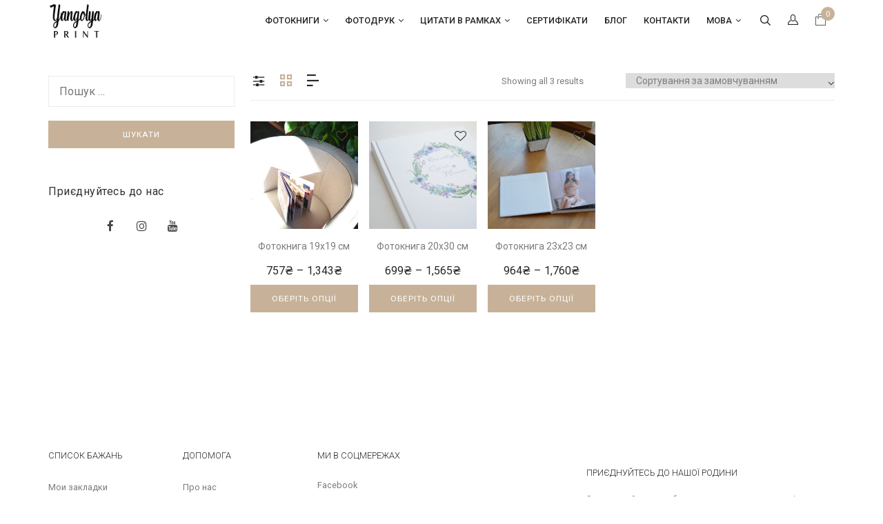

--- FILE ---
content_type: text/html; charset=UTF-8
request_url: https://yangolya.com/product-category/fotoknigi/tvyordyj-pereplet/
body_size: 18536
content:
<!DOCTYPE html>
<html lang="uk" class="no-js">
<head>
    <meta charset="UTF-8">
    <meta http-equiv="X-UA-Compatible" content="IE=edge">
    <meta name="viewport" content="width=device-width, initial-scale=1">
    <link rel="profile" href="http://gmpg.org/xfn/11"/>
    <link rel="pingback" href="https://yangolya.com/xmlrpc.php">
    				<script>document.documentElement.className = document.documentElement.className + ' yes-js js_active js'</script>
			<script>(function(html){html.className = html.className.replace(/\bno-js\b/,'js')})(document.documentElement);</script>
<title>Фотокнига в твердом переплете | Yangolya Print</title>
<meta name='robots' content='max-image-preview:large' />

<!-- All In One SEO Pack 3.6.2[578,637] -->
<meta name="description"  content="&lt;p&gt;Приобрести фотокнигу с твердым переплетом на сайте | Yangolya Print | Лучшее качество в Украине по хорошим ценам. Звоните по ☎️ +380997571839 ✅ Гарантия качества ✅ Доставка по всей Украине&lt;/p&gt;" />

<script type="application/ld+json" class="aioseop-schema">{}</script>
<link rel="canonical" href="https://yangolya.com/product-category/fotoknigi/tvyordyj-pereplet/" />
<!-- All In One SEO Pack -->
<link rel="alternate" type="application/rss+xml" title="Yangolya Print &raquo; стрічка" href="https://yangolya.com/feed/" />
<link rel="alternate" type="application/rss+xml" title="Yangolya Print &raquo; Канал коментарів" href="https://yangolya.com/comments/feed/" />
<link rel="alternate" type="application/rss+xml" title="Канал Yangolya Print &raquo; Фотокнига в твердом переплете Категорія" href="https://yangolya.com/product-category/fotoknigi/tvyordyj-pereplet/feed/" />
<script type="text/javascript">
window._wpemojiSettings = {"baseUrl":"https:\/\/s.w.org\/images\/core\/emoji\/14.0.0\/72x72\/","ext":".png","svgUrl":"https:\/\/s.w.org\/images\/core\/emoji\/14.0.0\/svg\/","svgExt":".svg","source":{"concatemoji":"https:\/\/yangolya.com\/wp-includes\/js\/wp-emoji-release.min.js"}};
/*! This file is auto-generated */
!function(e,a,t){var n,r,o,i=a.createElement("canvas"),p=i.getContext&&i.getContext("2d");function s(e,t){var a=String.fromCharCode,e=(p.clearRect(0,0,i.width,i.height),p.fillText(a.apply(this,e),0,0),i.toDataURL());return p.clearRect(0,0,i.width,i.height),p.fillText(a.apply(this,t),0,0),e===i.toDataURL()}function c(e){var t=a.createElement("script");t.src=e,t.defer=t.type="text/javascript",a.getElementsByTagName("head")[0].appendChild(t)}for(o=Array("flag","emoji"),t.supports={everything:!0,everythingExceptFlag:!0},r=0;r<o.length;r++)t.supports[o[r]]=function(e){if(p&&p.fillText)switch(p.textBaseline="top",p.font="600 32px Arial",e){case"flag":return s([127987,65039,8205,9895,65039],[127987,65039,8203,9895,65039])?!1:!s([55356,56826,55356,56819],[55356,56826,8203,55356,56819])&&!s([55356,57332,56128,56423,56128,56418,56128,56421,56128,56430,56128,56423,56128,56447],[55356,57332,8203,56128,56423,8203,56128,56418,8203,56128,56421,8203,56128,56430,8203,56128,56423,8203,56128,56447]);case"emoji":return!s([129777,127995,8205,129778,127999],[129777,127995,8203,129778,127999])}return!1}(o[r]),t.supports.everything=t.supports.everything&&t.supports[o[r]],"flag"!==o[r]&&(t.supports.everythingExceptFlag=t.supports.everythingExceptFlag&&t.supports[o[r]]);t.supports.everythingExceptFlag=t.supports.everythingExceptFlag&&!t.supports.flag,t.DOMReady=!1,t.readyCallback=function(){t.DOMReady=!0},t.supports.everything||(n=function(){t.readyCallback()},a.addEventListener?(a.addEventListener("DOMContentLoaded",n,!1),e.addEventListener("load",n,!1)):(e.attachEvent("onload",n),a.attachEvent("onreadystatechange",function(){"complete"===a.readyState&&t.readyCallback()})),(e=t.source||{}).concatemoji?c(e.concatemoji):e.wpemoji&&e.twemoji&&(c(e.twemoji),c(e.wpemoji)))}(window,document,window._wpemojiSettings);
</script>
<style type="text/css">
img.wp-smiley,
img.emoji {
	display: inline !important;
	border: none !important;
	box-shadow: none !important;
	height: 1em !important;
	width: 1em !important;
	margin: 0 0.07em !important;
	vertical-align: -0.1em !important;
	background: none !important;
	padding: 0 !important;
}
</style>
	<link rel='stylesheet' id='sb_instagram_styles-css' href='https://yangolya.com/wp-content/plugins/instagram-feed/css/sb-instagram-2-1.min.css' type='text/css' media='all' />
<link rel='stylesheet' id='wp-block-library-css' href='https://yangolya.com/wp-includes/css/dist/block-library/style.min.css' type='text/css' media='all' />
<link rel='stylesheet' id='wc-block-style-css' href='https://yangolya.com/wp-content/plugins/woocommerce/packages/woocommerce-blocks/build/style.css' type='text/css' media='all' />
<link rel='stylesheet' id='jquery-selectBox-css' href='https://yangolya.com/wp-content/plugins/yith-woocommerce-wishlist/assets/css/jquery.selectBox.css' type='text/css' media='all' />
<link rel='stylesheet' id='yith-wcwl-font-awesome-css' href='https://yangolya.com/wp-content/plugins/yith-woocommerce-wishlist/assets/css/font-awesome.min.css' type='text/css' media='all' />
<link rel='stylesheet' id='yith-wcwl-main-css' href='https://yangolya.com/wp-content/plugins/yith-woocommerce-wishlist/assets/css/style.css' type='text/css' media='all' />
<style id='yith-wcwl-main-inline-css' type='text/css'>
.wishlist_table .add_to_cart, a.add_to_wishlist.button.alt { border-radius: 16px; -moz-border-radius: 16px; -webkit-border-radius: 16px; }
</style>
<link rel='stylesheet' id='classic-theme-styles-css' href='https://yangolya.com/wp-includes/css/classic-themes.min.css' type='text/css' media='all' />
<style id='global-styles-inline-css' type='text/css'>
body{--wp--preset--color--black: #000000;--wp--preset--color--cyan-bluish-gray: #abb8c3;--wp--preset--color--white: #ffffff;--wp--preset--color--pale-pink: #f78da7;--wp--preset--color--vivid-red: #cf2e2e;--wp--preset--color--luminous-vivid-orange: #ff6900;--wp--preset--color--luminous-vivid-amber: #fcb900;--wp--preset--color--light-green-cyan: #7bdcb5;--wp--preset--color--vivid-green-cyan: #00d084;--wp--preset--color--pale-cyan-blue: #8ed1fc;--wp--preset--color--vivid-cyan-blue: #0693e3;--wp--preset--color--vivid-purple: #9b51e0;--wp--preset--gradient--vivid-cyan-blue-to-vivid-purple: linear-gradient(135deg,rgba(6,147,227,1) 0%,rgb(155,81,224) 100%);--wp--preset--gradient--light-green-cyan-to-vivid-green-cyan: linear-gradient(135deg,rgb(122,220,180) 0%,rgb(0,208,130) 100%);--wp--preset--gradient--luminous-vivid-amber-to-luminous-vivid-orange: linear-gradient(135deg,rgba(252,185,0,1) 0%,rgba(255,105,0,1) 100%);--wp--preset--gradient--luminous-vivid-orange-to-vivid-red: linear-gradient(135deg,rgba(255,105,0,1) 0%,rgb(207,46,46) 100%);--wp--preset--gradient--very-light-gray-to-cyan-bluish-gray: linear-gradient(135deg,rgb(238,238,238) 0%,rgb(169,184,195) 100%);--wp--preset--gradient--cool-to-warm-spectrum: linear-gradient(135deg,rgb(74,234,220) 0%,rgb(151,120,209) 20%,rgb(207,42,186) 40%,rgb(238,44,130) 60%,rgb(251,105,98) 80%,rgb(254,248,76) 100%);--wp--preset--gradient--blush-light-purple: linear-gradient(135deg,rgb(255,206,236) 0%,rgb(152,150,240) 100%);--wp--preset--gradient--blush-bordeaux: linear-gradient(135deg,rgb(254,205,165) 0%,rgb(254,45,45) 50%,rgb(107,0,62) 100%);--wp--preset--gradient--luminous-dusk: linear-gradient(135deg,rgb(255,203,112) 0%,rgb(199,81,192) 50%,rgb(65,88,208) 100%);--wp--preset--gradient--pale-ocean: linear-gradient(135deg,rgb(255,245,203) 0%,rgb(182,227,212) 50%,rgb(51,167,181) 100%);--wp--preset--gradient--electric-grass: linear-gradient(135deg,rgb(202,248,128) 0%,rgb(113,206,126) 100%);--wp--preset--gradient--midnight: linear-gradient(135deg,rgb(2,3,129) 0%,rgb(40,116,252) 100%);--wp--preset--duotone--dark-grayscale: url('#wp-duotone-dark-grayscale');--wp--preset--duotone--grayscale: url('#wp-duotone-grayscale');--wp--preset--duotone--purple-yellow: url('#wp-duotone-purple-yellow');--wp--preset--duotone--blue-red: url('#wp-duotone-blue-red');--wp--preset--duotone--midnight: url('#wp-duotone-midnight');--wp--preset--duotone--magenta-yellow: url('#wp-duotone-magenta-yellow');--wp--preset--duotone--purple-green: url('#wp-duotone-purple-green');--wp--preset--duotone--blue-orange: url('#wp-duotone-blue-orange');--wp--preset--font-size--small: 13px;--wp--preset--font-size--medium: 20px;--wp--preset--font-size--large: 36px;--wp--preset--font-size--x-large: 42px;--wp--preset--spacing--20: 0.44rem;--wp--preset--spacing--30: 0.67rem;--wp--preset--spacing--40: 1rem;--wp--preset--spacing--50: 1.5rem;--wp--preset--spacing--60: 2.25rem;--wp--preset--spacing--70: 3.38rem;--wp--preset--spacing--80: 5.06rem;}:where(.is-layout-flex){gap: 0.5em;}body .is-layout-flow > .alignleft{float: left;margin-inline-start: 0;margin-inline-end: 2em;}body .is-layout-flow > .alignright{float: right;margin-inline-start: 2em;margin-inline-end: 0;}body .is-layout-flow > .aligncenter{margin-left: auto !important;margin-right: auto !important;}body .is-layout-constrained > .alignleft{float: left;margin-inline-start: 0;margin-inline-end: 2em;}body .is-layout-constrained > .alignright{float: right;margin-inline-start: 2em;margin-inline-end: 0;}body .is-layout-constrained > .aligncenter{margin-left: auto !important;margin-right: auto !important;}body .is-layout-constrained > :where(:not(.alignleft):not(.alignright):not(.alignfull)){max-width: var(--wp--style--global--content-size);margin-left: auto !important;margin-right: auto !important;}body .is-layout-constrained > .alignwide{max-width: var(--wp--style--global--wide-size);}body .is-layout-flex{display: flex;}body .is-layout-flex{flex-wrap: wrap;align-items: center;}body .is-layout-flex > *{margin: 0;}:where(.wp-block-columns.is-layout-flex){gap: 2em;}.has-black-color{color: var(--wp--preset--color--black) !important;}.has-cyan-bluish-gray-color{color: var(--wp--preset--color--cyan-bluish-gray) !important;}.has-white-color{color: var(--wp--preset--color--white) !important;}.has-pale-pink-color{color: var(--wp--preset--color--pale-pink) !important;}.has-vivid-red-color{color: var(--wp--preset--color--vivid-red) !important;}.has-luminous-vivid-orange-color{color: var(--wp--preset--color--luminous-vivid-orange) !important;}.has-luminous-vivid-amber-color{color: var(--wp--preset--color--luminous-vivid-amber) !important;}.has-light-green-cyan-color{color: var(--wp--preset--color--light-green-cyan) !important;}.has-vivid-green-cyan-color{color: var(--wp--preset--color--vivid-green-cyan) !important;}.has-pale-cyan-blue-color{color: var(--wp--preset--color--pale-cyan-blue) !important;}.has-vivid-cyan-blue-color{color: var(--wp--preset--color--vivid-cyan-blue) !important;}.has-vivid-purple-color{color: var(--wp--preset--color--vivid-purple) !important;}.has-black-background-color{background-color: var(--wp--preset--color--black) !important;}.has-cyan-bluish-gray-background-color{background-color: var(--wp--preset--color--cyan-bluish-gray) !important;}.has-white-background-color{background-color: var(--wp--preset--color--white) !important;}.has-pale-pink-background-color{background-color: var(--wp--preset--color--pale-pink) !important;}.has-vivid-red-background-color{background-color: var(--wp--preset--color--vivid-red) !important;}.has-luminous-vivid-orange-background-color{background-color: var(--wp--preset--color--luminous-vivid-orange) !important;}.has-luminous-vivid-amber-background-color{background-color: var(--wp--preset--color--luminous-vivid-amber) !important;}.has-light-green-cyan-background-color{background-color: var(--wp--preset--color--light-green-cyan) !important;}.has-vivid-green-cyan-background-color{background-color: var(--wp--preset--color--vivid-green-cyan) !important;}.has-pale-cyan-blue-background-color{background-color: var(--wp--preset--color--pale-cyan-blue) !important;}.has-vivid-cyan-blue-background-color{background-color: var(--wp--preset--color--vivid-cyan-blue) !important;}.has-vivid-purple-background-color{background-color: var(--wp--preset--color--vivid-purple) !important;}.has-black-border-color{border-color: var(--wp--preset--color--black) !important;}.has-cyan-bluish-gray-border-color{border-color: var(--wp--preset--color--cyan-bluish-gray) !important;}.has-white-border-color{border-color: var(--wp--preset--color--white) !important;}.has-pale-pink-border-color{border-color: var(--wp--preset--color--pale-pink) !important;}.has-vivid-red-border-color{border-color: var(--wp--preset--color--vivid-red) !important;}.has-luminous-vivid-orange-border-color{border-color: var(--wp--preset--color--luminous-vivid-orange) !important;}.has-luminous-vivid-amber-border-color{border-color: var(--wp--preset--color--luminous-vivid-amber) !important;}.has-light-green-cyan-border-color{border-color: var(--wp--preset--color--light-green-cyan) !important;}.has-vivid-green-cyan-border-color{border-color: var(--wp--preset--color--vivid-green-cyan) !important;}.has-pale-cyan-blue-border-color{border-color: var(--wp--preset--color--pale-cyan-blue) !important;}.has-vivid-cyan-blue-border-color{border-color: var(--wp--preset--color--vivid-cyan-blue) !important;}.has-vivid-purple-border-color{border-color: var(--wp--preset--color--vivid-purple) !important;}.has-vivid-cyan-blue-to-vivid-purple-gradient-background{background: var(--wp--preset--gradient--vivid-cyan-blue-to-vivid-purple) !important;}.has-light-green-cyan-to-vivid-green-cyan-gradient-background{background: var(--wp--preset--gradient--light-green-cyan-to-vivid-green-cyan) !important;}.has-luminous-vivid-amber-to-luminous-vivid-orange-gradient-background{background: var(--wp--preset--gradient--luminous-vivid-amber-to-luminous-vivid-orange) !important;}.has-luminous-vivid-orange-to-vivid-red-gradient-background{background: var(--wp--preset--gradient--luminous-vivid-orange-to-vivid-red) !important;}.has-very-light-gray-to-cyan-bluish-gray-gradient-background{background: var(--wp--preset--gradient--very-light-gray-to-cyan-bluish-gray) !important;}.has-cool-to-warm-spectrum-gradient-background{background: var(--wp--preset--gradient--cool-to-warm-spectrum) !important;}.has-blush-light-purple-gradient-background{background: var(--wp--preset--gradient--blush-light-purple) !important;}.has-blush-bordeaux-gradient-background{background: var(--wp--preset--gradient--blush-bordeaux) !important;}.has-luminous-dusk-gradient-background{background: var(--wp--preset--gradient--luminous-dusk) !important;}.has-pale-ocean-gradient-background{background: var(--wp--preset--gradient--pale-ocean) !important;}.has-electric-grass-gradient-background{background: var(--wp--preset--gradient--electric-grass) !important;}.has-midnight-gradient-background{background: var(--wp--preset--gradient--midnight) !important;}.has-small-font-size{font-size: var(--wp--preset--font-size--small) !important;}.has-medium-font-size{font-size: var(--wp--preset--font-size--medium) !important;}.has-large-font-size{font-size: var(--wp--preset--font-size--large) !important;}.has-x-large-font-size{font-size: var(--wp--preset--font-size--x-large) !important;}
.wp-block-navigation a:where(:not(.wp-element-button)){color: inherit;}
:where(.wp-block-columns.is-layout-flex){gap: 2em;}
.wp-block-pullquote{font-size: 1.5em;line-height: 1.6;}
</style>
<link rel='stylesheet' id='rs-plugin-settings-css' href='https://yangolya.com/wp-content/plugins/revslider/public/assets/css/settings.css' type='text/css' media='all' />
<style id='rs-plugin-settings-inline-css' type='text/css'>
#rs-demo-id {}
</style>
<link rel='stylesheet' id='woocommerce-layout-css' href='https://yangolya.com/wp-content/plugins/woocommerce/assets/css/woocommerce-layout.css' type='text/css' media='all' />
<link rel='stylesheet' id='woocommerce-smallscreen-css' href='https://yangolya.com/wp-content/plugins/woocommerce/assets/css/woocommerce-smallscreen.css' type='text/css' media='only screen and (max-width: 768px)' />
<link rel='stylesheet' id='woocommerce-general-css' href='https://yangolya.com/wp-content/plugins/woocommerce/assets/css/woocommerce.css' type='text/css' media='all' />
<style id='woocommerce-inline-inline-css' type='text/css'>
.woocommerce form .form-row .required { visibility: visible; }
</style>
<link rel='stylesheet' id='yith_wcas_frontend-css' href='https://yangolya.com/wp-content/plugins/yith-woocommerce-ajax-search/assets/css/yith_wcas_ajax_search.css' type='text/css' media='all' />
<link rel='stylesheet' id='woocommerce_prettyPhoto_css-css' href='//yangolya.com/wp-content/plugins/woocommerce/assets/css/prettyPhoto.css' type='text/css' media='all' />
<link rel='stylesheet' id='bootstrap-css' href='https://yangolya.com/wp-content/themes/ri-ione/assets/bootstrap/css/bootstrap.min.css' type='text/css' media='all' />
<link rel='stylesheet' id='dashicons-css' href='https://yangolya.com/wp-includes/css/dashicons.min.css' type='text/css' media='all' />
<style id='dashicons-inline-css' type='text/css'>
[data-font="Dashicons"]:before {font-family: 'Dashicons' !important;content: attr(data-icon) !important;speak: none !important;font-weight: normal !important;font-variant: normal !important;text-transform: none !important;line-height: 1 !important;font-style: normal !important;-webkit-font-smoothing: antialiased !important;-moz-osx-font-smoothing: grayscale !important;}
</style>
<link rel='stylesheet' id='font-awesome-css' href='//yangolya.com/wp-content/plugins/clever-mega-menu/assets/vendor/font-awesome/css/font-awesome.min.css' type='text/css' media='all' />
<style id='font-awesome-inline-css' type='text/css'>
[data-font="FontAwesome"]:before {font-family: 'FontAwesome' !important;content: attr(data-icon) !important;speak: none !important;font-weight: normal !important;font-variant: normal !important;text-transform: none !important;line-height: 1 !important;font-style: normal !important;-webkit-font-smoothing: antialiased !important;-moz-osx-font-smoothing: grayscale !important;}
</style>
<link rel='stylesheet' id='font-clever-css' href='https://yangolya.com/wp-content/themes/ri-ione/assets/cleversoft/style.css' type='text/css' media='all' />
<link rel='stylesheet' id='ri_ione_style-css' href='https://yangolya.com/wp-content/themes/ri-ione/style.css' type='text/css' media='all' />
<link rel='stylesheet' id='newsletter-css' href='https://yangolya.com/wp-content/plugins/newsletter/style.css' type='text/css' media='all' />
<link rel='stylesheet' id='cleverfont-css' href='//yangolya.com/wp-content/plugins/clever-mega-menu/assets/vendor/cleverfont/style.min.css' type='text/css' media='all' />
<link rel='stylesheet' id='vc_typicons-css' href='https://yangolya.com/wp-content/plugins/js-composer/assets/css/lib/typicons/src/font/typicons.min.css' type='text/css' media='all' />
<link rel='stylesheet' id='vc_material-css' href='https://yangolya.com/wp-content/plugins/js-composer/assets/css/lib/vc-material/vc_material.min.css' type='text/css' media='all' />
<script type='text/javascript' id='jquery-core-js-extra'>
/* <![CDATA[ */
var cleverMenuI18n = {"enableMega":"Enable Mega","editItem":"Edit Item","megaMenu":"Mega Menu","select":"Select","insert":"Insert","save":"Save","saveAll":"Save All","close":"Close","change":"Change","done":"Done","megaSettings":"Mega Settings","menuSettings":"Menu Settings","itemSettings":"Item Settings","selectOrUpload":"Select or Upload","megaCssDesc":"The custom CSS will be generated for this menu item only."};
var cleverMenuConfig = {"newCleverMenu":"https:\/\/yangolya.com\/wp-admin\/post-new.php?post_type=clever_menu","_nonce":"7532958b62","menuUrl":"https:\/\/yangolya.com\/wp-admin\/nav-menus.php"};
/* ]]> */
</script>
<script type='text/javascript' src='https://yangolya.com/wp-includes/js/jquery/jquery.min.js' id='jquery-core-js'></script>
<script type='text/javascript' src='https://yangolya.com/wp-includes/js/jquery/jquery-migrate.min.js' id='jquery-migrate-js'></script>
<script type='text/javascript' src='https://yangolya.com/wp-content/plugins/revslider/public/assets/js/jquery.themepunch.tools.min.js' id='tp-tools-js'></script>
<script type='text/javascript' src='https://yangolya.com/wp-content/plugins/revslider/public/assets/js/jquery.themepunch.revolution.min.js' id='revmin-js'></script>
<script type='text/javascript' src='https://yangolya.com/wp-content/plugins/woocommerce/assets/js/jquery-blockui/jquery.blockUI.min.js' id='jquery-blockui-js'></script>
<script type='text/javascript' id='wc-add-to-cart-js-extra'>
/* <![CDATA[ */
var wc_add_to_cart_params = {"ajax_url":"\/wp-admin\/admin-ajax.php","wc_ajax_url":"\/?wc-ajax=%%endpoint%%","i18n_view_cart":"\u041f\u0435\u0440\u0435\u0433\u043b\u044f\u043d\u0443\u0442\u0438 \u043a\u043e\u0448\u0438\u043a","cart_url":"https:\/\/yangolya.com\/cart\/","is_cart":"","cart_redirect_after_add":"no"};
/* ]]> */
</script>
<script type='text/javascript' src='https://yangolya.com/wp-content/plugins/woocommerce/assets/js/frontend/add-to-cart.min.js' id='wc-add-to-cart-js'></script>
<script type='text/javascript' src='https://yangolya.com/wp-content/plugins/js-composer/assets/js/vendors/woocommerce-add-to-cart.js' id='vc_woocommerce-add-to-cart-js-js'></script>
<link rel="https://api.w.org/" href="https://yangolya.com/wp-json/" /><link rel="EditURI" type="application/rsd+xml" title="RSD" href="https://yangolya.com/xmlrpc.php?rsd" />
<link rel="wlwmanifest" type="application/wlwmanifest+xml" href="https://yangolya.com/wp-includes/wlwmanifest.xml" />
<meta name="generator" content="WordPress 6.1.1" />
<meta name="generator" content="WooCommerce 3.8.3" />
<style type="text/css">
.qtranxs_flag_ru {background-image: url(https://yangolya.com/wp-content/plugins/qtranslate-xt-3.7.3/flags/ru.png); background-repeat: no-repeat;}
.qtranxs_flag_ua {background-image: url(https://yangolya.com/wp-content/plugins/qtranslate-xt-3.7.3/flags/ua.png); background-repeat: no-repeat;}
</style>
<link hreflang="ru" href="https://yangolya.com/ru/product-category/fotoknigi/tvyordyj-pereplet/" rel="alternate" />
<link hreflang="ua" href="https://yangolya.com/ua/product-category/fotoknigi/tvyordyj-pereplet/" rel="alternate" />
<link hreflang="x-default" href="https://yangolya.com/product-category/fotoknigi/tvyordyj-pereplet/" rel="alternate" />
<meta name="generator" content="qTranslate-XT 3.7.3" />
<!-- Instagram Feed CSS -->
<style type="text/css">
#sb_instagram .sbi_follow_btn {white-space: nowrap;}
#sb_instagram #sbi_load {padding-top: 0 !important;}
</style>
    <style type="text/css">
        /*Load and add font*/
                body, .body-font {
            font-family: "Roboto", sans-serif;
            font-size: 15px;
            line-height: 1.6;
            -webkit-font-smoothing: antialiased;
        }

        #main-navigation, .primary-font, h1, h2, h3, h4, h5, h6, .title, .readmore, .btn, button, .button, input[type="button"], input[type="submit"] {
            font-family: "Roboto", sans-serif;
            -webkit-font-smoothing: antialiased;
        }

        @media (max-width: 769px) {
            body, .body-font {
                font-size: 15px;
            }
        }

        #main-navigation > div > ul > li > a, #main-navigation > div > ul a {
            font-size: 0.8rem
        }

        .title-block-page, .wc-bacs-bank-details-heading {
            font-size: 0.93333333333333rem
        }

        .widget-title, .title-block {
            font-size: 0.8rem
        }

        .widget-footer-title {
            font-size: 0.8rem
        }

        .rit-post-inner .title-post {
            font-size: 1.6rem
        }

        .title-detail {
            font-size: 2.4rem
        }

        .rit-posts-widget li .title-post, .widget .title-post, .post-related .title-post, .post-pagination a {
            font-size: 1rem
        }

        .footer-block {
            font-size: 0.8rem
        }

        h1 {
            font-size: 2.4rem;
            color: #252525        }

        h2 {
            font-size: 2rem;
            color: #252525        }

        h3 {
            font-size: 1.7333333333333rem;
            color: #252525        }

        h4 {
            font-size: 1.6rem;
            color: #252525        }

        h5 {
            font-size: 1.4rem;
            color: #252525        }

        h6 {
            font-size: 1.2rem;
            color: #252525        }

        .woo-sidebar .widget-title {
            font-size: 1rem
        }

        .woocommerce div.product .wrap-right-single-product .product_title {
            font-size: 2rem
        }

        .woocommerce ul.products li.product .wrap-product-text > h3.product-name {
            font-size: 0.86666666666667rem
        }

        .woocommerce ul.products li.product .price {
            font-size: 1rem
        }

        .woocommerce div.product p.price, .woocommerce div.product span.price {
            font-size: 1.4666666666667rem
        }

        /* End font, font size options*/
        /*Color*/
        #rit-header.vertical .ipt::-webkit-input-placeholder, #rit-header.vertical .ipt:-moz-placeholder, #rit-header.vertical .ipt::-moz-placeholder, #rit-header.vertical .ipt:-ms-input-placeholder, #rit-header.vertical .ipt,
        #rit-header.vertical .bottom-main-header .RITSocialWidget a, .layout-control-block li a, .woocommerce nav.woocommerce-pagination ul.page-numbers li .page-numbers, .wrap-left-single-product .wrap-single-image .rit-countdown .countdown-block .countdown-times > div,
        .woo-custom-share .social-icons li a, .rit-woo-tabs .tabs li.active, .rit-woo-tabs .tabs li:hover, .rit-woo-tabs #tab-additional_information table.shop_attributes th, .woocommerce .product_meta, .woocommerce #comments > h5 span,
        .woocommerce #reviews #comments ol.commentlist li .meta > strong, .woocommerce #review_form_wrapper h3#reply-title, .woocommerce #review_form_wrapper .comment-form label,
        div.pp_woocommerce .pp_content_container .pp_expand, div.pp_woocommerce .pp_content_container .pp_contract, div.pp_woocommerce .pp_content_container .pp_close,
        div.pp_woocommerce .pp_content_container .pp_expand:before, div.pp_woocommerce .pp_content_container .pp_contract:before, div.pp_woocommerce .pp_content_container .pp_close:before, .close-btn, .woocommerce table.shop_table th,
        .woocommerce-cart .shop_table .label-row, .woocommerce-checkout .shop_table .label-row, .woocommerce-cart .shipping-cal .shipping-calculator-button, .woocommerce-checkout .shipping-cal .shipping-calculator-button,
        .woocommerce-cart .woocommerce .wc-proceed-to-checkout .button:not(.checkout-button), .woocommerce-checkout .woocommerce .wc-proceed-to-checkout .button:not(.checkout-button),
        .wrap-coupon label, .woocommerce .checkout_coupon label, #order-step li.step, .woocommerce .woocommerce-info .showcoupon, .woocommerce-account .woocommerce-MyAccount-navigation ul li, .countdown-times > div,
        .list-title-item .left-post .label-date, .wrap-content-product-filter ul:not(.rit-list-product-tag) a:hover, .wrap-content-product-filter ul:not(.rit-list-product-tag) a.active, .rit-demo-box .circus-box {
            color: #252525;
        }

        .caption, .newsletter-widget form .newsletter-email, .entry-content, .woocommerce-result-count, .woocommerce-ordering .orderby, .prdctfltr_checkboxes > label,
        .prdctfltr_checkboxes .prdctfltr_count, .woocommerce .wrap-woo-breadcrumb .woocommerce-breadcrumb, .single-product-navigation .product-link-btn, .single-product-navigation .product-title, .woocommerce div.product .wrap-right-single-product .woocommerce-review-link,
        .woocommerce div.product .wrap-right-single-product .short-description, .rit-woo-tabs .tabs li, .woocommerce .product_meta > span a, .woocommerce .product_meta > span span, .products-carousel .rit-carousel-btn,
        .mini_cart_item .cart-detail, .mini_cart_item .cart-detail .qty, .mini_cart_item .right-mini-cart-item .remove, .woocommerce .shop_table .product-remove .remove, .wrap-content-product-filter ul:not(.rit-list-product-tag) a,
        .rit-demo-box .description {
            color: #7d7d7d;
        }
        .zoo-cw-attribute-option.active .zoo-cw-attr-item, .zoo-cw-attribute-option:hover:not(.disabled) .zoo-cw-attr-item{
            border-color: #c7b299;
        }
        .dark-style .vc_tta-tabs.vc_tta-color-white.vc_tta-style-flat .vc_tta-tabs-container .vc_tta-tabs-list .vc_active a span,
        .dark-style .vc_tta-tabs.vc_tta-color-white.vc_tta-style-flat .vc_tta-tabs-container .vc_tta-tabs-list li:hover a span,
        .dark-style .wrap-coupon label, .dark-style .woocommerce .checkout_coupon label, .dark-style .woocommerce .global-login-form label,
        .dark-style h1,
        .dark-style h2,
        .dark-style h3,
        .dark-style h4,
        .dark-style h5,
        .dark-style h6,
        .dark-style .amount,
        .dark-style .title-detail,
        .dark-style blockquote::before, .dark-style .quote::before, q::before,
        .dark-style a:hover,
        .dark-style .title-post a:hover,
        .dark-style .post-date,
        .dark-style.woocommerce .product_meta > span,
        .dark-style.woocommerce .related .title-block span,
        .dark-style .rit-woo-tabs .tabs li.active, .dark-style .rit-woo-tabs .tabs li:hover,
        .dark-style.woocommerce .product p.price ins .amount, .dark-style.woocommerce .product span.price ins .amount,
        .dark-style.woocommerce ul.products li.product .wrap-product-text > h3.product-name:hover,
        .dark-style .woocommerce ul.products li.product .wrap-product-text > h3.product-name:hover,
        .dark-style #top-header #top-right-header ul li:hover > a, .dark-style .widget-footer-title,
        .dark-style #rit-header a:not(.button):hover, .dark-style #rit-header.vertical .top-main-header-bar a:not(.button):hover,
        .dark-style #mega-menu-wrap-primary #mega-menu-primary > li.mega-menu-item:hover > a.mega-menu-link,
        .dark-style.woocommerce ul.products li.product .wrap-product-text > h3.product-name:hover a,
        .dark-style .woocommerce .product p.price ins .amount, .dark-style .woocommerce .product span.price ins .amount, .dark-style .woocommerce .product span.price ins .amount,
        .dark-style .woo-sidebar .widget-title, .dark-style .widget-footer-title,
        .grid-no-thumb.style-2 .post-date, .grid-no-thumb.style-2 .readmore a:hover,
        .stack-center-2 .wrap-icon-cart .total-cart, .stack-center-2 .wrap-icon-cart .total-cart .amount, .wrap_shortcode_pc_banner.style-3 h5.total-item,
        .list-icon .search > a:hover > i, .page .vc_tta-color-grey.vc_tta-style-flat .vc_tta-tab.vc_active > a, .page .vc_tta-color-grey.vc_tta-style-flat .vc_tta-tab > a:hover,
        .wrap-product-thumb .yith-wcwl-wishlistaddedbrowse, .wrap-product-thumb .yith-wcwl-wishlistexistsbrowse, .wrap-product-thumb .rit-custom-wishlist-btn:hover,
        .post-content a:not(.wrap-post-thumbnail), .wrap-icon-cart:hover i,
        .widget a:hover, .widget_recent_entries li a:hover, .widget_recent_comments li a:hover, .widget_archive li a:hover, .widget_categories li a:hover, .widget_meta li a:hover,
        .rit-widget-social-icon.icon li:hover, #bottom-footer a:hover, #footer-page.one-line .left-bottom-footer a,
        #footer-page.simple #bottom-footer .widget .rit-widget-social-icon a:hover, #footer-page.simple #bottom-footer a, .readmore a, .default-pagination:hover,
        .layout-control-block li a.active, .layout-control-block li a:hover, .woocommerce ul.products li.product .wrap-product-text > h3.product-name:hover,
        .woocommerce ul.products li.product.product-category .wrap-product-text > a > h3:hover, .wrap-product-thumb .yith-wcwl-wishlistaddedbrowse, .wrap-product-thumb .yith-wcwl-wishlistexistsbrowse, .wrap-product-thumb .rit-custom-wishlist-btn:hover,
        .woo-sidebar .prdctfltr_woocommerce_ordering .prdctfltr_reset label:hover, .woocommerce .wrap-woo-breadcrumb .woocommerce-breadcrumb a:hover, .single-product-navigation .product-link-btn:hover,
        .single-product-navigation .product-title:hover, .woocommerce div.product .wrap-right-single-product .woocommerce-review-link:hover,
        .woocommerce div.product .wrap-right-single-product .rit-custom-wishlist-block .rit-custom-wishlist-btn:hover, .woocommerce div.product .wrap-right-single-product .variations a:hover,
        .woo-custom-share .social-icons li a:hover, .woo-custom-share .social-icons li a:hover, .woocommerce .product_meta > span a:hover, .woocommerce #review_form_wrapper .comment-form a:hover,
        .mini_cart_item .right-mini-cart-item .remove:hover, .woocommerce-cart .shipping-cal .shipping-calculator-button:hover, .woocommerce-checkout .shipping-cal .shipping-calculator-button:hover,
        .woocommerce .shop_table .product-remove .remove:hover, #footer-page.one-line #copyright a:hover,
        #order-step li.step.active, .woocommerce .woocommerce-info:before, .woocommerce .woocommerce-info .showcoupon:hover, .rit-list-product-tag li a,
        .wrap-content-shortcode-banner .heading, .list-title-item:hover a, .rit-list-product-category li a.active, .title-demo-box {
            color: #c7b299;
        }
        .close-popup:hover,.rit-wrap-popup .tnp-widget input.tnp-submit:hover,
        .tnp-widget input.tnp-submit,
        .rit-demo-box:hover .circus-box,
        .login .btn-show-register:hover, .register .btn-show-login:hover,
        .rit-parallax-nav span, .rit-parallax-nav a,
        .dark-style .vc_tta.vc_tta-accordion.vc_tta-color-white .vc_tta-panels .vc_tta-panel:hover .vc_tta-panel-heading, .dark-style .vc_tta.vc_tta-accordion.vc_tta-color-white .vc_tta-panels .vc_tta-panel.vc_active .vc_tta-panel-heading,
        .dark-style .btn.light:hover,
        .dark-style .btn.border:hover,
        .dark-style .btn.dark:hover,
        .dark-style .btn.small-dark:hover,
        .dark-style .bottom-cart .buttons .button,
        .dark-style .btn.btn-submit, .dark-style .wpcf7-form .wpcf7-submit,
        .dark-style .header-post .post-date::before,
        .dark-style.woocommerce div.product .wrap-right-single-product .cart .button, .dark-style.woocommerce ul.products li.product .added_to_cart, .dark-style .added_to_cart,
        .dark-style .rit-woo-tabs .tabs li::before,
        .dark-style .main-footer-block .newsletter-submit,
        #back-to-top, #rit-header .header-cart, div.pp_woocommerce .pp_content_container .pp_loaderIcon:before, div.pp_woocommerce .pp_content_container .pp_loaderIcon:after, .rit-mini-cart:before, .rit-mini-cart:after,
        .woocommerce .processing:before, .woocommerce .processing:after, .woocommerce .woocommerce-checkout-payment .place-order .button, .rit-wrap-products-sc .slick-dots li.slick-active button:after,
        .rit-loading:before, .rit-loading:after, .top-cart-total, .post-content ul > li:before, .post-content a:not(.wrap-post-thumbnail):after, .post-content a:not(.wrap-post-thumbnail):before,
        .tagcloud a:hover, #comments-list .comment-meta-actions a:hover, .page-numbers li span, .inpost-pagination a:hover, .inpost-pagination > .pagination > span, .wrap-social-icon a:hover,
        .rit-widget-social-icon.both a:hover i, #footer-page.simple #main-footer .widget_newsletterwidget .newsletter-widget form .newsletter-submit:hover,
        .woocommerce ul.products li.product .newsletter-submit, .woocommerce ul.products li.product #respond input#submit, .woocommerce #respond ul.products li.product input#submit, .woocommerce ul.products li.product button.button, .woocommerce ul.products li.product input.button,
        .woocommerce ul.products li.product .btn.loading:before, .woocommerce ul.products li.product .loading.newsletter-submit:before, .woocommerce ul.products li.product #respond input.loading#submit:before, .woocommerce #respond ul.products li.product input.loading#submit:before, .woocommerce ul.products li.product a.loading.button:before, .woocommerce ul.products li.product button.loading.button:before, .woocommerce ul.products li.product input.loading.button:before, .woocommerce ul.products li.product .btn.loading:after, .woocommerce ul.products li.product .loading.newsletter-submit:after, .woocommerce ul.products li.product #respond input.loading#submit:after, .woocommerce #respond ul.products li.product input.loading#submit:after, .woocommerce ul.products li.product a.loading.button:after, .woocommerce ul.products li.product button.loading.button:after, .woocommerce ul.products li.product input.loading.button:after, .woocommerce ul.products li.product .added_to_cart.loading:before, .woocommerce ul.products li.product .added_to_cart.loading:after,
        .woocommerce ul.products li.product .wrap-product-thumb.loading > a:not(.btn):not(.newsletter-submit):before, .woocommerce ul.products li.product .wrap-product-thumb.loading > a:not(.btn):not(.newsletter-submit):after,
        .woocommerce nav.woocommerce-pagination ul.page-numbers li span.page-numbers.current, .woocommerce nav.woocommerce-pagination ul.page-numbers li a.page-numbers:hover,
        .woo-sidebar .pf_rngstyle_html5 .irs .irs-single, .rit-list-product-tag li a.active, .rit-list-product-tag li a:hover,
        .woo-sidebar .pf_rngstyle_html5 .irs .irs-bar, .widget-area .prdctfltr_wc.prdctfltr_square .prdctfltr_filter label.prdctfltr_active > span::before, .widget-area .prdctfltr_wc.prdctfltr_square .prdctfltr_filter label:hover > span::before,
        .woocommerce div.product .wrap-right-single-product .cart .button, .woocommerce .quantity .qty-nav:hover, .btn, .newsletter-submit, .woocommerce #respond input#submit, .woocommerce a.button, .woocommerce button.button, .woocommerce input.button, .button, .search-submit, button, input[type="submit"], input[type="button"] {
            background-color: #c7b299;
        }

        .rit-demo-box:hover .circus-box {
            box-shadow: 0 0 8px #c7b299;
        }

        #sbi_images .sbi_photo_wrap a:hover,
        .woo-sidebar .pf_rngstyle_html5 .irs .irs-slider,
        .dark-style .vc_tta-tabs.vc_tta-color-white.vc_tta-style-flat .vc_tta-tabs-container .vc_tta-tabs-list li.vc_active,
        .dark-style .vc_tta-tabs.vc_tta-color-white.vc_tta-style-flat .vc_tta-tabs-container .vc_tta-tabs-list li:hover,
        .rit-list-product-tag li a,
        .tagcloud a, .btn.border, .border.newsletter-submit, .woocommerce #respond input.border#submit, .woocommerce a.border.button, .woocommerce button.border.button, .woocommerce input.border.button, .button.border, .search-submit.border, button.border, input[type="submit"].border, input[type="button"].border, .added_to_cart.border,
        .inpost-pagination > .pagination > span, .inpost-pagination a, .widget-area .prdctfltr_wc.prdctfltr_square .prdctfltr_filter label.prdctfltr_active > span::before, .widget-area .prdctfltr_wc.prdctfltr_square .prdctfltr_filter label:hover > span::before {
            border-color: #c7b299;
        }

        #comments-list .date-post, .rit-widget-social-icon.icon li, .site-description, #rit-header.vertical .bottom-main-header .widget_text,
        .social-icons a, .post-pagination span {
            border-color: #acacac;
        }

        .about-post li a, .total-cmt a, .products-emt {
            color: #acacac;
        }

        .single-section, .post-author, .title-block span, #comments-list li, #footer-page.simple #main-footer .widget_newsletterwidget .newsletter-widget form .newsletter-email,
        .rit-post-inner, #top-product-page, .woocommerce nav.woocommerce-pagination, .woo-sidebar .prdctfltr_woocommerce_ordering .prdctfltr_reset,
        .woocommerce div.product .wrap-right-single-product .variations select, .woocommerce .quantity, .woocommerce .quantity .qty,
        .rit-woo-tabs, .woocommerce #reviews #comments ol.commentlist li, .bottom-cart .total, .mini_cart_item,
        .mini_cart_item .cart-detail .qty, .woocommerce-cart .shop_table > li, .woocommerce-checkout .shop_table > li, .woocommerce-cart .shipping-cal .shipping-calculator-form select, .woocommerce-checkout .shipping-cal .shipping-calculator-form select,
        .woocommerce table.shop_table.order_details tfoot th, .woocommerce table.shop_table.order_details tfoot td, .woocommerce-account .woocommerce-MyAccount-navigation ul li,
        .list-title-item, .woocommerce.border-style .products.grid, .woocommerce.border-style .products.grid .product,
        .grid-no-thumb, .grid-no-thumb .rit-blog-item, .wpcf7-form .wpcf7-textarea, .wpcf7-form .wpcf7-text, table tbody th, table tbody td,
        .text-field, .newsletter-email, input[type="text"], input[type="search"], input[type="password"], textarea, input[type="email"], input[type="tel"],
        #rit-header.stack-center, #rit-header.vertical .top-main-header-bar, #rit-header.vertical .main-header-sidebar, .is-sticky .wrap-header-block,
        #mobile-nav > div > ul li {
            border-color: #ebebeb;
        }

        .woocommerce-cart .woocommerce .wc-proceed-to-checkout .checkout-button.button, .woocommerce-checkout .woocommerce .wc-proceed-to-checkout .checkout-button.button,
        .woocommerce #respond input#submit.alt, .woocommerce a.button.alt, .woocommerce button.button.alt, .woocommerce input.button.alt,
        .btn, .newsletter-submit, .woocommerce #respond input#submit, .woocommerce a.button, .woocommerce button.button, .woocommerce input.button, .button, .search-submit, button, input[type="submit"], input[type="button"], .added_to_cart {
            background-color: #c7b299;
            color: #fff;
        }

        .woocommerce div.product .wrap-right-single-product .cart .button:hover, .woocommerce-cart .woocommerce .wc-proceed-to-checkout .checkout-button.button:hover, .woocommerce-checkout .woocommerce .wc-proceed-to-checkout .checkout-button.button:hover,
        .btn:hover, .newsletter-submit:hover, .woocommerce #respond input#submit:hover, .woocommerce a.button:hover, .woocommerce button.button:hover, .woocommerce input.button:hover, .button:hover, .search-submit:hover, button:hover, input[type="submit"]:hover, input[type="button"]:hover, .added_to_cart:hover {
            background-color: #252525;
            color: #fff;
        }

        .bottom-cart .buttons .button:not(.checkout) {
            background-color: #ebebeb;
            color: #252525;
        }

        .bottom-cart .buttons .button:not(.checkout):hover, .bottom-cart .buttons .button.wc-forward:hover {
            background-color: #252525;
            color: #fff;
        }

        .rit-ajax-load-more .ajax-func, .rit-wrapper-products-shortcode .rit_ajax_load_more_button {
            background-color: #ebebeb;
            color: #252525;
        }

        .rit-ajax-load-more .ajax-func:hover, .rit-wrapper-products-shortcode .rit_ajax_load_more_button:hover {
            background-color: #252525;
            color: #fff;
        }

                /*        #mega-menu-wrap-primary, #main-navigation {*/
        /*            background: */
         /*;*/
        /*        }*/
        /**/
        /*        */
                /*        #mega-menu-wrap-primary #mega-menu-primary > li.mega-menu-item > a.mega-menu-link {*/
        /*            color: */
                /*        }*/
        /**/
        /*        */
                #top-header {
            background-color: rgba(37,37,37,1);
            color: #acacac;
        }

        #rit-header #top-header a {
            color: #acacac;
        }

        #rit-header #top-header a:hover {
            color: #fff;
        }

        #rit-header, #rit-header.vertical .top-main-header-bar {
            background-color: rgba(255,255,255,0);
            color: #acacac;
        }

        #rit-header.vertical .ipt {
            color: #acacac;
        }

        #rit-header a:not(.button), #rit-header.vertical .bottom-main-header .RITSocialWidget a {
            color: #252525;
        }

        #rit-header a:not(.button):hover, #rit-header.vertical .bottom-main-header .RITSocialWidget a:hover {
            color: #c7b299;
        }

        #rit-header .is-sticky > .sticker {
            background-color: rgba(255,255,255,1);
        }

        @media (min-width: 769px) {
            .one-line .wrap-header-block, .stack-center .wrap-header-block, #rit-header.vertical .main-header-sidebar {
                background-color: rgba(255,255,255,0);
            }

            .one-line .wrap-header-block .content-header-block, .stack-center .wrap-header-block .site-branding .container {
                background-color: rgba(255,255,255,0);
            }
        }

                        .title-post a {
            color: #252525        }

        .title-post a:hover {
            color: #c7b299        }

        .title-detail {
            color: #252525        }

        .header-post .post-date::before {
            background: #c7b299;
        }

        .post-date {
            color: #c7b299;
        }

        #main-navigation {
            background: transparent;
            color: #252525;
        }

        #main-navigation > div:not(.cmm-container) > ul > li > a {
            color: #252525;
        }

        #main-navigation > div:not(.cmm-container) > ul > li:hover > a {
            color: #c7b299;
        }

        #main-navigation > div:not(.cmm-container) > ul ul li {
            background: #fff;
        }

        #main-navigation > div:not(.cmm-container) > ul ul li:hover {
            background: #fff;
        }

        #main-navigation > div:not(.cmm-container) > ul ul a {
            color: #252525;
        }

        #main-navigation > div:not(.cmm-container) > ul ul li:hover > a {
            color: #c7b299;
        }

        /*End Color*/
        /*Header height*/
                /*End Header height*/
        /*Page bg*/
                .container {
            width: 100%;
            max-width: 1170px;
        }

                body {
            color: #454545        }

        a {
            color: #454545        }

        a:hover {
            color: #c7b299        }

        /*Woocommerce*/
        .woocommerce span.onsale {
            background: #fff;
            color: #252525;
        }

        .woocommerce input.quick-view.button, .woocommerce ul.products.grid li.product .btn.quick-view {
            background: #c7b299;
            color: #fff;
        }

        .woocommerce input.quick-view.button:hover, .woocommerce ul.products.grid li.product .btn.quick-view:hover {
            background: #252525;
            color: #fff;
        }

        .woocommerce div.product .wrap-right-single-product .cart .button,
        .woocommerce ul.products li.product .added_to_cart, .added_to_cart,
        .woocommerce ul.products li.product a.button.btn {
            background: #c7b299;
            color: #fff;
        }

        .woocommerce div.product .wrap-right-single-product .cart .button:hover,
        .woocommerce ul.products li.product .added_to_cart:hover, .added_to_cart:hover {
            background: #252525;
            color: #fff;
        }

        /*Shop*/
        .woocommerce ul.products li.product .wrap-product-text > h3.product-name {
            color: #7d7d7d;
        }

        .woocommerce ul.products li.product .wrap-product-text > h3.product-name:hover {
            color: #c7b299;
        }

        .woocommerce .product p.price .amount, .woocommerce .product span.price .amount {
            color: #252525;
        }

        .woocommerce .product p.price del, .woocommerce .product span.price del {
            color: #252525;
        }

        .woocommerce ul.products li.product .price ins {
            color: #c7b299;
        }

        .low-stock-label {
            background-color: #c7b299;
            color: #fff;
        }

        .out-stock-label {
            background-color: #f39580;
            color: #fff;
        }

        /*Single product*/
        .woocommerce div.product .wrap-right-single-product .product_title {
            color: #252525;
        }

        .wrap-top-single-product {
            background: #f5f5f5;
        }

        .woocommerce div.product .wrap-right-single-product .price {
            color: #252525;
        }

        .woocommerce div.product .wrap-right-single-product .price del > .amount, .woocommerce div.product .wrap-right-single-product .price del {
            color: #7d7d7d;
        }

        .woocommerce div.product .wrap-right-single-product .price > .amount, .woocommerce div.product .wrap-right-single-product .price ins > .amount, .woocommerce div.product .wrap-right-single-product .price ins {
            color: #252525;
        }

        .woocommerce div.product .wrap-right-single-product .stock.in-stock {
            color: #c7b299;
            border-color: #c7b299;
        }

        .woocommerce div.product .wrap-right-single-product .stock.out-of-stock {
            color: #f39580;
            border-color: #f39580;
        }

        /*End Woocommerce*/
        /*End Page bg*/
        /*Footer Bg*/
                #main-footer {
            color: #7d7d7d;
            background: #fff;
        }

        #main-footer a, #main-footer .widget li a {
            color: #7d7d7d;
        }

        #main-footer a:hover, #main-footer .widget li a:hover {
            color: #c7b299;
        }

        #top-footer {
            color: #7d7d7d;
            background: #fff;
        }

        #top-footer a {
            color: #7d7d7d;
        }

        #top-footer a:hover {
            color: #c7b299;
        }

        #bottom-footer {
            background: #fff;
        }

        #bottom-footer, #copyright, #bottom-footer .textwidget {
            color: #7d7d7d;
        }

        #bottom-footer a, #copyright a, .bottom-footer-block a {
            color: #7d7d7d;
        }

        #bottom-footer a:hover, #copyright a:hover, .bottom-footer-block a:hover {
            color: #c7b299;
        }

                .widget-footer-title {
            color: #252525        }

                /*End Footer Bg*/
        
    </style>
    	<noscript><style>.woocommerce-product-gallery{ opacity: 1 !important; }</style></noscript>
	
<!-- Facebook Pixel Code -->
<script type='text/javascript'>
!function(f,b,e,v,n,t,s){if(f.fbq)return;n=f.fbq=function(){n.callMethod?
n.callMethod.apply(n,arguments):n.queue.push(arguments)};if(!f._fbq)f._fbq=n;
n.push=n;n.loaded=!0;n.version='2.0';n.queue=[];t=b.createElement(e);t.async=!0;
t.src=v;s=b.getElementsByTagName(e)[0];s.parentNode.insertBefore(t,s)}(window,
document,'script','https://connect.facebook.net/en_US/fbevents.js');
</script>
<!-- End Facebook Pixel Code -->
<script type='text/javascript'>
  fbq('init', '1447137135307371', [], {
    "agent": "wordpress-6.1.1-1.7.25"
});
</script><script type='text/javascript'>
  fbq('track', 'PageView', []);
</script>
<!-- Facebook Pixel Code -->
<noscript>
<img height="1" width="1" style="display:none" alt="fbpx"
src="https://www.facebook.com/tr?id=1447137135307371&ev=PageView&noscript=1" />
</noscript>
<!-- End Facebook Pixel Code -->

<!-- WooCommerce Facebook Integration Begin -->

<script type='text/javascript'>
!function(f,b,e,v,n,t,s){if(f.fbq)return;n=f.fbq=function(){n.callMethod?
n.callMethod.apply(n,arguments):n.queue.push(arguments)};if(!f._fbq)f._fbq=n;
n.push=n;n.loaded=!0;n.version='2.0';n.queue=[];t=b.createElement(e);t.async=!0;
t.src=v;s=b.getElementsByTagName(e)[0];s.parentNode.insertBefore(t,s)}(window,
document,'script','https://connect.facebook.net/en_US/fbevents.js');
</script>

<script>
fbq('init', '1447137135307371', {}, {
    "agent": "woocommerce-3.8.3-1.9.15"
});

fbq('track', 'PageView', {
    "source": "woocommerce",
    "version": "3.8.3",
    "pluginVersion": "1.9.15"
});

document.addEventListener('DOMContentLoaded', function() {
  jQuery && jQuery(function($){
    $('body').on('added_to_cart', function(event) {
      // Ajax action.
      $.get('?wc-ajax=fb_inject_add_to_cart_event', function(data) {
        $('head').append(data);
      });
    });
  });
}, false);

</script>
<!-- DO NOT MODIFY -->
<!-- WooCommerce Facebook Integration end -->
    <meta name="generator" content="Powered by WPBakery Page Builder - drag and drop page builder for WordPress."/>
<!--[if lte IE 9]><link rel="stylesheet" type="text/css" href="https://yangolya.com/wp-content/plugins/js-composer/assets/css/vc_lte_ie9.min.css" media="screen"><![endif]--><meta name="generator" content="Powered by Slider Revolution 5.4.6.1 - responsive, Mobile-Friendly Slider Plugin for WordPress with comfortable drag and drop interface." />
        <script type="text/javascript">
            var ajaxurl = 'https://yangolya.com/wp-admin/admin-ajax.php';
        </script>
        <link rel="icon" href="https://yangolya.com/wp-content/uploads/2017/11/cropped-3-1-32x32.png" sizes="32x32" />
<link rel="icon" href="https://yangolya.com/wp-content/uploads/2017/11/cropped-3-1-192x192.png" sizes="192x192" />
<link rel="apple-touch-icon" href="https://yangolya.com/wp-content/uploads/2017/11/cropped-3-1-180x180.png" />
<meta name="msapplication-TileImage" content="https://yangolya.com/wp-content/uploads/2017/11/cropped-3-1-270x270.png" />
<script type="text/javascript">function setREVStartSize(e){
				try{ var i=jQuery(window).width(),t=9999,r=0,n=0,l=0,f=0,s=0,h=0;					
					if(e.responsiveLevels&&(jQuery.each(e.responsiveLevels,function(e,f){f>i&&(t=r=f,l=e),i>f&&f>r&&(r=f,n=e)}),t>r&&(l=n)),f=e.gridheight[l]||e.gridheight[0]||e.gridheight,s=e.gridwidth[l]||e.gridwidth[0]||e.gridwidth,h=i/s,h=h>1?1:h,f=Math.round(h*f),"fullscreen"==e.sliderLayout){var u=(e.c.width(),jQuery(window).height());if(void 0!=e.fullScreenOffsetContainer){var c=e.fullScreenOffsetContainer.split(",");if (c) jQuery.each(c,function(e,i){u=jQuery(i).length>0?u-jQuery(i).outerHeight(!0):u}),e.fullScreenOffset.split("%").length>1&&void 0!=e.fullScreenOffset&&e.fullScreenOffset.length>0?u-=jQuery(window).height()*parseInt(e.fullScreenOffset,0)/100:void 0!=e.fullScreenOffset&&e.fullScreenOffset.length>0&&(u-=parseInt(e.fullScreenOffset,0))}f=u}else void 0!=e.minHeight&&f<e.minHeight&&(f=e.minHeight);e.c.closest(".rev_slider_wrapper").css({height:f})					
				}catch(d){console.log("Failure at Presize of Slider:"+d)}
			};</script>
		<style type="text/css" id="wp-custom-css">
			/*
You can add your own CSS here.

Click the help icon above to learn more.
*/
@media(max-width:769px){
#rit-header #logo {
    padding: 5px 0;
}
#rit-header.one-line .wrap-header-block .content-header-block {
    max-height: 100%;
}
}		</style>
		<noscript><style type="text/css"> .wpb_animate_when_almost_visible { opacity: 1; }</style></noscript>    <!-- Facebook Pixel Code -->
    <script>
      !function(f,b,e,v,n,t,s)
      {if(f.fbq)return;n=f.fbq=function(){n.callMethod?
      n.callMethod.apply(n,arguments):n.queue.push(arguments)};
      if(!f._fbq)f._fbq=n;n.push=n;n.loaded=!0;n.version='2.0';
      n.queue=[];t=b.createElement(e);t.async=!0;
      t.src=v;s=b.getElementsByTagName(e)[0];
      s.parentNode.insertBefore(t,s)}(window, document,'script',
      'https://connect.facebook.net/en_US/fbevents.js');
      fbq('init', '407497516797010');
      fbq('track', 'PageView');
    </script>
    <!-- End Facebook Pixel Code -->

<!-- Google Tag Manager -->
<script>(function(w,d,s,l,i){w[l]=w[l]||[];w[l].push({'gtm.start':
new Date().getTime(),event:'gtm.js'});var f=d.getElementsByTagName(s)[0],
j=d.createElement(s),dl=l!='dataLayer'?'&l='+l:'';j.async=true;j.src=
'https://www.googletagmanager.com/gtm.js?id='+i+dl;f.parentNode.insertBefore(j,f);
})(window,document,'script','dataLayer','GTM-N2TQF7N');</script>
<!-- End Google Tag Manager -->	
	
</head>
<body class="archive tax-product_cat term-tvyordyj-pereplet term-210 theme-ri-ione woocommerce woocommerce-page woocommerce-no-js wpb-js-composer js-comp-ver-5.4.2 vc_responsive">
<!-- Facebook Pixel Code -->
<noscript><img height="1" width="1" style="display:none"
  src="https://www.facebook.com/tr?id=407497516797010&ev=PageView&noscript=1"
/></noscript>
<!-- End Facebook Pixel Code -->
	
<!-- Google Tag Manager (noscript) -->
<noscript><iframe src="https://www.googletagmanager.com/ns.html?id=GTM-N2TQF7N"
height="0" width="0" style="display:none;visibility:hidden"></iframe></noscript>
<!-- End Google Tag Manager (noscript) -->
	
<!-- Header -->
<div class="mask-nav-close"></div>
<div class="wrap-mobile-nav">
    <span class="close-nav"><i class="cs-font clever-icon-close"></i> </span>
    <div class="search-wrap rit-search">
        <form method="get" class="clearfix" action="https://yangolya.com/">
            <input type="text" class="ipt text-field body-font" name="s"
                   placeholder="Type &amp; hit enter..." autocomplete="off"/>
            <i class="fa fa-search"></i>
        </form>
    </div>
    <nav id="mobile-nav" class="primary-font">
        <div class="canvas-menu"><ul id="menu-golovne-menyu-ukr" class="menu"><li id="menu-item-2920" class="menu-item menu-item-type-custom menu-item-object-custom current-menu-ancestor current-menu-parent menu-item-has-children menu-item-2920"><a href="https://yangolya.com/photobooks/">Фотокниги</a>
<ul class="sub-menu">
	<li id="menu-item-3202" class="menu-item menu-item-type-custom menu-item-object-custom current-menu-item menu-item-3202"><a href="https://yangolya.com/product-category/fotoknigi/tvyordyj-pereplet/" aria-current="page">Тверда обкладинка</a></li>
	<li id="menu-item-3196" class="menu-item menu-item-type-custom menu-item-object-custom menu-item-3196"><a href="https://yangolya.com/product-category/fotoknigi/myagkij-pereplyot/">Прінтбук</a></li>
</ul>
</li>
<li id="menu-item-2921" class="menu-item menu-item-type-custom menu-item-object-custom menu-item-has-children menu-item-2921"><a href="https://yangolya.com/fotopechat/">Фотодрук</a>
<ul class="sub-menu">
	<li id="menu-item-3205" class="menu-item menu-item-type-custom menu-item-object-custom menu-item-3205"><a href="https://yangolya.com/product/fotopechat-fotokartochki/">Фотографії</a></li>
	<li id="menu-item-3456" class="menu-item menu-item-type-custom menu-item-object-custom menu-item-3456"><a href="https://yangolya.com/product/foto-na-holste/">Фотохолст</a></li>
</ul>
</li>
<li id="menu-item-3498" class="menu-item menu-item-type-taxonomy menu-item-object-product_cat menu-item-has-children menu-item-3498"><a href="https://yangolya.com/product-category/tsitaty-v-ramkah/">Цитати в рамках</a>
<ul class="sub-menu">
	<li id="menu-item-3497" class="menu-item menu-item-type-taxonomy menu-item-object-product_cat menu-item-3497"><a href="https://yangolya.com/product-category/tsitaty-v-ramkah/ramki/">Рамки</a></li>
	<li id="menu-item-3493" class="menu-item menu-item-type-custom menu-item-object-custom menu-item-3493"><a href="https://yangolya.com/product-category/tsitaty-v-ramkah/tsitaty-tsitaty-v-ramkah/">Цитати</a></li>
</ul>
</li>
<li id="menu-item-2950" class="menu-item menu-item-type-post_type menu-item-object-page menu-item-2950"><a href="https://yangolya.com/sertifikaty/">Сертифікати</a></li>
<li id="menu-item-2947" class="menu-item menu-item-type-post_type menu-item-object-page menu-item-2947"><a href="https://yangolya.com/blog/">Блог</a></li>
<li id="menu-item-2948" class="menu-item menu-item-type-post_type menu-item-object-page menu-item-2948"><a href="https://yangolya.com/contact-us/">Контакти</a></li>
<li id="menu-item-32166" class="qtranxs-lang-menu qtranxs-lang-menu-ua menu-item menu-item-type-custom menu-item-object-custom menu-item-has-children menu-item-32166"><a title="Українська" href="#">Мова</a>
<ul class="sub-menu">
	<li id="menu-item-32167" class="qtranxs-lang-menu-item qtranxs-lang-menu-item-ru menu-item menu-item-type-custom menu-item-object-custom menu-item-32167"><a title="Русский" href="https://yangolya.com/ru/product-category/fotoknigi/tvyordyj-pereplet/">Русский</a></li>
</ul>
</li>
</ul></div>    </nav>
</div>
<header id="rit-header" class="wrap-header  menu-right  one-line">
    <div class="wrap-header-block  sticker">
    <div class="container">
        <div class="content-header-block">
            <a id="menu-mobile-trigger" href="javascript:;"
               class="visible-sm visible-xs mobile-menu-icon canvas-icon">
            <span class="wrap-bar">
                <span class="bar"></span><span class="bar"></span><span class="bar"></span>
            </span>
                <i class="clever-icon-close"></i>
            </a>
            <div id="site-branding">
                        <p id="logo" class="site-logo"><a href="https://yangolya.com/" rel="home"
                                      title="Yangolya Print"><img
                src="https://yangolya.com/wp-content/uploads/2016/09/1.png" alt="Yangolya Print"/></a></p>
            </div>
            <div id="main-navigation" class="primary-nav">
                <div class="main-menu"><ul id="menu-golovne-menyu-ukr-1" class="menu"><li class="menu-item menu-item-type-custom menu-item-object-custom current-menu-ancestor current-menu-parent menu-item-has-children menu-item-2920"><a href="https://yangolya.com/photobooks/">Фотокниги</a>
<ul class="sub-menu">
	<li class="menu-item menu-item-type-custom menu-item-object-custom current-menu-item menu-item-3202"><a href="https://yangolya.com/product-category/fotoknigi/tvyordyj-pereplet/" aria-current="page">Тверда обкладинка</a></li>
	<li class="menu-item menu-item-type-custom menu-item-object-custom menu-item-3196"><a href="https://yangolya.com/product-category/fotoknigi/myagkij-pereplyot/">Прінтбук</a></li>
</ul>
</li>
<li class="menu-item menu-item-type-custom menu-item-object-custom menu-item-has-children menu-item-2921"><a href="https://yangolya.com/fotopechat/">Фотодрук</a>
<ul class="sub-menu">
	<li class="menu-item menu-item-type-custom menu-item-object-custom menu-item-3205"><a href="https://yangolya.com/product/fotopechat-fotokartochki/">Фотографії</a></li>
	<li class="menu-item menu-item-type-custom menu-item-object-custom menu-item-3456"><a href="https://yangolya.com/product/foto-na-holste/">Фотохолст</a></li>
</ul>
</li>
<li class="menu-item menu-item-type-taxonomy menu-item-object-product_cat menu-item-has-children menu-item-3498"><a href="https://yangolya.com/product-category/tsitaty-v-ramkah/">Цитати в рамках</a>
<ul class="sub-menu">
	<li class="menu-item menu-item-type-taxonomy menu-item-object-product_cat menu-item-3497"><a href="https://yangolya.com/product-category/tsitaty-v-ramkah/ramki/">Рамки</a></li>
	<li class="menu-item menu-item-type-custom menu-item-object-custom menu-item-3493"><a href="https://yangolya.com/product-category/tsitaty-v-ramkah/tsitaty-tsitaty-v-ramkah/">Цитати</a></li>
</ul>
</li>
<li class="menu-item menu-item-type-post_type menu-item-object-page menu-item-2950"><a href="https://yangolya.com/sertifikaty/">Сертифікати</a></li>
<li class="menu-item menu-item-type-post_type menu-item-object-page menu-item-2947"><a href="https://yangolya.com/blog/">Блог</a></li>
<li class="menu-item menu-item-type-post_type menu-item-object-page menu-item-2948"><a href="https://yangolya.com/contact-us/">Контакти</a></li>
<li class="qtranxs-lang-menu qtranxs-lang-menu-ua menu-item menu-item-type-custom menu-item-object-custom menu-item-has-children menu-item-32166"><a title="Українська" href="#">Мова</a>
<ul class="sub-menu">
	<li class="qtranxs-lang-menu-item qtranxs-lang-menu-item-ru menu-item menu-item-type-custom menu-item-object-custom menu-item-32167"><a title="Русский" href="https://yangolya.com/ru/product-category/fotoknigi/tvyordyj-pereplet/">Русский</a></li>
</ul>
</li>
</ul></div>            </div>
            
<div class="header-search-block yith-ajaxsearchform-container">
    <form role="search" method="get" id="yith-ajaxsearchform" action="https://yangolya.com/">
        <input type="search"
               value=""
               name="s"
               id="yith-s"
               class="yith-s"
               placeholder="Пошук"
               data-loader-icon=""
               data-min-chars="3"/>
        <input type="hidden" name="post_type" value="product"/>
                <i class="fa fa-search"></i>
    </form>
</div>
<div id="right-header">
    <ul class="list-icon">
        <li class="search"><a href="javascript:;" class="search-trigger"
                              title="Toogle Search block"><i
                    class="clever-icon-search-5"></i><i class=" clever-icon-close"></i> </a></li>
                        <li class="my-account-link">
                                            <a href="https://yangolya.com/my-account/"
                           title="Login / Register"><i class="clever-icon-user-2"></i></a>
                                    </li>
                                        <li class="top-ajax-cart">
                    <div id="top-cart">
    <div class="wrap-icon-cart">

        <a class="top-cart-icon" href="https://yangolya.com/cart/"
           title="Переглянути кошик"><i
                class=" clever-icon-cart-6"></i></a>
         <span class="top-cart-total">
        <span>0</span> <label>items</label>    </span>
        <span
            class="total-cart">0&#8372;</span>
    </div>

    <div class="wrap-mini-cart">
        <div class="rit-mini-cart" data-empty-cart="Немає товарів у кошику.">
        <div class="header-cart">
        <h3>Кошик</h3>
        <a href="javascript:;" class="close"><i class="cs-font clever-icon-close"></i> </a>
    </div>
    <ul class="cart_list product_list_widget ">

        
            <li class="empty">Немає товарів у кошику.</li>

        
    </ul><!-- end product list -->

    
    </div>    </div>
    <div class="mask-close"></div>
</div>                </li>
                    </ul>
</div>
        </div>
    </div>
</div></header>
<div class="wrap-body-content ">
<main id="main-page" class="wrap-main-page">
    <div id="primary" class="content-area woo-page page-content container left-sidebar left-sidebar">
        <div class="mask-sidebar"></div>
        <div class="row">
            <aside id="woo-sidebar-left" class="woo-sidebar widget-area col-xs-12 col-sm-3" role="complementary">
    <a href="javascript:;" class="close-btn close-sidebar" title=""><i class="clever-icon-close"></i> </a>
    <div class="content-woo-sidebar">
        <section id="search-2" class="widget widget_search"><form role="search" method="get" class="search-form" action="https://yangolya.com/">
				<label>
					<span class="screen-reader-text">Пошук:</span>
					<input type="search" class="search-field" placeholder="Пошук &hellip;" value="" name="s" />
				</label>
				<input type="submit" class="search-submit" value="Шукати" />
			</form></section><section id="ritsocialwidget-1" class="widget RITSocialWidget"><h3 class="widget-title"><span>Приєднуйтесь до нас</span></h3><ul class="rit-widget-social-icon primary-font icon clearfix"><li><a href="http://www.facebook.com/insta.book.ua" target="_blank" title="Facebook" class="ion-social-facebook social-icon"><i class="fa fa-facebook"></i></a></li><li><a href="http://instagram.com/yangolya_print" target="_blank" title="Instagram" class="ion-social-instagram social-icon"><i class="fa fa-instagram"></i></a></li><li><a href="http://www.youtube.com/channel/UCAlsis1cvtxAH4-SQtDhspg" target="_blank" title="Youtube" class="ion-social-youtube social-icon"><i class="fa fa-youtube"></i></a></li></ul></section>    </div>
</aside><!-- .widget-area -->
            <div id="content-product" class="wrap-product-page col-xs-12 col-sm-9" role="main">
            
                            <div id="top-product-page">
                    <ul class="layout-control-block">
        <li class="control-item sidebar-control">
        <a href="javascript:;" class="" title="Show/Hide Sidebar">
            <i class="fa fa-sliders" aria-hidden="true"></i>
        </a>
    </li>
        <li class="control-item">
        <a href="javascript:;" title="Switch to Grid Layout" class="layout-control grid-layout active">
            <i class="clever-icon-grid"></i>
        </a>
    </li>
    <li class="control-item">
        <a href="javascript:;" title="Switch to List Layout"  class="layout-control list-layout  ">
            <i class="clever-icon-list"></i>
        </a>
    </li>
</ul>
<div class="woocommerce-notices-wrapper"></div><p class="woocommerce-result-count">
	Showing all 3 results</p>
                    <div class="wrap-woo-ordering">
                        <form class="woocommerce-ordering" method="get">
    <select name="orderby" class="orderby">
                    <option
                value="menu_order"  selected='selected'>Сортування за замовчуванням</option>
                    <option
                value="popularity" >Сортувати за популярністю</option>
                    <option
                value="rating" >Сортувати за оцінкою</option>
                    <option
                value="date" >Сортувати за останніми</option>
                    <option
                value="price" >Сортувати за ціною: від нижчої до вищої</option>
                    <option
                value="price-desc" >Сортувати за ціною: від вищої до нижчої</option>
            </select>
    </form>                    </div>
                </div>
                <ul class="products grid">

                
                
                    <li class="post-2973 product type-product status-publish has-post-thumbnail product_cat-tvyordyj-pereplet product_tag-vesilna-kniga product_tag-zberezhennya-spogadiv product_tag-instabuk product_tag-fotoalbom product_tag-fotokniga first instock shipping-taxable purchasable product-type-variable has-default-attributes" data-width="170">
    <div class="wrap-product-thumb">
                        <a href="https://yangolya.com/product/tvyordyj-pereplyot/" title="Фотокнига 19х19 см"
                   data-resolution="1">
                    <img src="https://yangolya.com/wp-content/themes/ri-ione/images/placeholder.gif"
                         height="300" width="300"
                         class="lazy-img wp-post-image" data-original="https://yangolya.com/wp-content/uploads/2017/11/3-1-300x300.jpg"
                         srcset=""
                         alt="3"/>
                </a>
                
<div class="yith-wcwl-add-to-wishlist  rit-custom-wishlist-block add-to-wishlist-2973">
		    <div class="yith-wcwl-add-button rit-custom-wishlist-btn show" style="display:block">
	        
<a href="/product-category/fotoknigi/tvyordyj-pereplet/?add_to_wishlist=2973" rel="nofollow" data-product-id="2973" data-product-type="variable" class="add_to_wishlist" title="Додати в список бажань">
    <i class="fa fa-heart-o"></i>
    <span>Додати в список бажань</span>
</a>	    </div>
	    <div class="yith-wcwl-wishlistaddedbrowse  rit-custom-wishlist-btn hide" style="display:none;">
	        <a href="https://yangolya.com/wishlist/" rel="nofollow" title="Подивитись список бажань">
	            <i class="fa fa-heart"></i> <span>Подивитись список бажань</span>
	        </a>
	    </div>
	    <div class="yith-wcwl-wishlistexistsbrowse  rit-custom-wishlist-btn hide" style="display:none">
	        <a href="https://yangolya.com/wishlist/" rel="nofollow" title="Подивитись список бажань">
				<i class="fa fa-heart"></i> <span>Подивитись список бажань</span>
	        </a>
	    </div>
	    <div class="yith-wcwl-wishlistaddresponse"></div>
	</div>        <a data-product_id="2973" class="btn quick-view"
           href="javascript:;">
            Швидкий перегляд        </a>
            </div>
    <div class="wrap-product-text">
        <h3 class="product-name"><a href="https://yangolya.com/product/tvyordyj-pereplyot/"
                                    title="Фотокнига 19х19 см">Фотокнига 19х19 см</a></h3>
        
	<span class="price"><span class="woocommerce-Price-amount amount">757<span class="woocommerce-Price-currencySymbol">&#8372;</span></span> – <span class="woocommerce-Price-amount amount">1,343<span class="woocommerce-Price-currencySymbol">&#8372;</span></span></span>
        <div class="product-description">
            <p>Фотокниги &#8211; це чудовий спосіб зберегти ваші моменти, подорожі та інші важливі події в житті. Ви можете зібрати свої улюблені знімки в одному місці та отримати свою улюблену фотокнигу, яку можна дивитись та показувати близьким і друзям.</p>
<p>&nbsp;</p>
        </div>
        <a rel="nofollow" href="https://yangolya.com/product/tvyordyj-pereplyot/" data-quantity="1" data-product_id="2973" data-product_sku="" class="button product_type_variable add_to_cart_button btn">Оберіть опції</a>    </div>
</li>

                
                    <li class="post-3527 product type-product status-publish has-post-thumbnail product_cat-tvyordyj-pereplet product_tag-instabuk product_tag-fotoalbom product_tag-fotokniga  instock shipping-taxable purchasable product-type-variable has-default-attributes" data-width="170">
    <div class="wrap-product-thumb">
                        <a href="https://yangolya.com/product/fotokniga-20h29-sm/" title="Фотокнига 20х30 см"
                   data-resolution="1">
                    <img src="https://yangolya.com/wp-content/themes/ri-ione/images/placeholder.gif"
                         height="300" width="300"
                         class="lazy-img wp-post-image" data-original="https://yangolya.com/wp-content/uploads/2018/06/a-300x300.jpg"
                         srcset=""
                         alt="a"/>
                </a>
                
<div class="yith-wcwl-add-to-wishlist  rit-custom-wishlist-block add-to-wishlist-3527">
		    <div class="yith-wcwl-add-button rit-custom-wishlist-btn show" style="display:block">
	        
<a href="/product-category/fotoknigi/tvyordyj-pereplet/?add_to_wishlist=3527" rel="nofollow" data-product-id="3527" data-product-type="variable" class="add_to_wishlist" title="Додати в список бажань">
    <i class="fa fa-heart-o"></i>
    <span>Додати в список бажань</span>
</a>	    </div>
	    <div class="yith-wcwl-wishlistaddedbrowse  rit-custom-wishlist-btn hide" style="display:none;">
	        <a href="https://yangolya.com/wishlist/" rel="nofollow" title="Подивитись список бажань">
	            <i class="fa fa-heart"></i> <span>Подивитись список бажань</span>
	        </a>
	    </div>
	    <div class="yith-wcwl-wishlistexistsbrowse  rit-custom-wishlist-btn hide" style="display:none">
	        <a href="https://yangolya.com/wishlist/" rel="nofollow" title="Подивитись список бажань">
				<i class="fa fa-heart"></i> <span>Подивитись список бажань</span>
	        </a>
	    </div>
	    <div class="yith-wcwl-wishlistaddresponse"></div>
	</div>        <a data-product_id="3527" class="btn quick-view"
           href="javascript:;">
            Швидкий перегляд        </a>
            </div>
    <div class="wrap-product-text">
        <h3 class="product-name"><a href="https://yangolya.com/product/fotokniga-20h29-sm/"
                                    title="Фотокнига 20х30 см">Фотокнига 20х30 см</a></h3>
        
	<span class="price"><span class="woocommerce-Price-amount amount">699<span class="woocommerce-Price-currencySymbol">&#8372;</span></span> – <span class="woocommerce-Price-amount amount">1,565<span class="woocommerce-Price-currencySymbol">&#8372;</span></span></span>
        <div class="product-description">
            <p>Фотокнига виконана у твердій обкладинці із твердими щільними сторінками.</p>
<p>Просто перейдіть до конструктора, щоб створити свою фотокнигу. А ми подбаємо про збереження ваших спогадів.</p>
<p>Термін виготовлення 7 робочих днів.</p>
        </div>
        <a rel="nofollow" href="https://yangolya.com/product/fotokniga-20h29-sm/" data-quantity="1" data-product_id="3527" data-product_sku="" class="button product_type_variable add_to_cart_button btn">Оберіть опції</a>    </div>
</li>

                
                    <li class="post-3528 product type-product status-publish has-post-thumbnail product_cat-tvyordyj-pereplet product_tag-instabuk product_tag-fotoalbom product_tag-fotokniga  instock shipping-taxable purchasable product-type-variable has-default-attributes" data-width="170">
    <div class="wrap-product-thumb">
                        <a href="https://yangolya.com/product/fotokniga-15h15-sm/" title="Фотокнига 23х23 см"
                   data-resolution="1">
                    <img src="https://yangolya.com/wp-content/themes/ri-ione/images/placeholder.gif"
                         height="300" width="300"
                         class="lazy-img wp-post-image" data-original="https://yangolya.com/wp-content/uploads/2018/06/2-2-300x300.jpg"
                         srcset=""
                         alt="2"/>
                </a>
                
<div class="yith-wcwl-add-to-wishlist  rit-custom-wishlist-block add-to-wishlist-3528">
		    <div class="yith-wcwl-add-button rit-custom-wishlist-btn show" style="display:block">
	        
<a href="/product-category/fotoknigi/tvyordyj-pereplet/?add_to_wishlist=3528" rel="nofollow" data-product-id="3528" data-product-type="variable" class="add_to_wishlist" title="Додати в список бажань">
    <i class="fa fa-heart-o"></i>
    <span>Додати в список бажань</span>
</a>	    </div>
	    <div class="yith-wcwl-wishlistaddedbrowse  rit-custom-wishlist-btn hide" style="display:none;">
	        <a href="https://yangolya.com/wishlist/" rel="nofollow" title="Подивитись список бажань">
	            <i class="fa fa-heart"></i> <span>Подивитись список бажань</span>
	        </a>
	    </div>
	    <div class="yith-wcwl-wishlistexistsbrowse  rit-custom-wishlist-btn hide" style="display:none">
	        <a href="https://yangolya.com/wishlist/" rel="nofollow" title="Подивитись список бажань">
				<i class="fa fa-heart"></i> <span>Подивитись список бажань</span>
	        </a>
	    </div>
	    <div class="yith-wcwl-wishlistaddresponse"></div>
	</div>        <a data-product_id="3528" class="btn quick-view"
           href="javascript:;">
            Швидкий перегляд        </a>
            </div>
    <div class="wrap-product-text">
        <h3 class="product-name"><a href="https://yangolya.com/product/fotokniga-15h15-sm/"
                                    title="Фотокнига 23х23 см">Фотокнига 23х23 см</a></h3>
        
	<span class="price"><span class="woocommerce-Price-amount amount">964<span class="woocommerce-Price-currencySymbol">&#8372;</span></span> – <span class="woocommerce-Price-amount amount">1,760<span class="woocommerce-Price-currencySymbol">&#8372;</span></span></span>
        <div class="product-description">
            <p>Фотокниги – це чудовий спосіб зберегти ваші моменти, подорожі та інші важливі події в житті. Ви можете зібрати свої улюблені знімки в одному місці та отримати свою улюблену фотокнигу, яку можна дивитись та показувати близьким і друзям.</p>
        </div>
        <a rel="nofollow" href="https://yangolya.com/product/fotokniga-15h15-sm/" data-quantity="1" data-product_id="3528" data-product_sku="" class="button product_type_variable add_to_cart_button btn">Оберіть опції</a>    </div>
</li>

                
                </ul>

                
            
            </div>
                    </div>
    </div>
</main>
    <footer id="footer-page" class="site-footer default  top-footer-disable">
                <div id="main-footer" class="footer-block">
            <div class="container">
                <div class="wrap-main-footer">
                    <div class="col-xs-12 col-sm-3 col-md-2 main-footer-block">
                        <div id="nav_menu-2" class="widget widget_nav_menu"><h3 class="widget-footer-title">Список бажань</h3><div class="menu-customer-services-container"><ul id="menu-customer-services" class="menu"><li id="menu-item-3381" class="menu-item menu-item-type-custom menu-item-object-custom menu-item-3381"><a href="https://yangolya.com/wishlist-2/">Мои закладки</a></li>
</ul></div></div>                    </div>
                    <div class="col-xs-12 col-sm-3 col-md-2 main-footer-block">
                        <div id="nav_menu-3" class="widget widget_nav_menu"><h3 class="widget-footer-title">Допомога</h3><div class="menu-pomoshh-container"><ul id="menu-pomoshh" class="menu"><li id="menu-item-3262" class="menu-item menu-item-type-post_type menu-item-object-page menu-item-3262"><a href="https://yangolya.com/about-us/">Про нас</a></li>
<li id="menu-item-3263" class="menu-item menu-item-type-post_type menu-item-object-page menu-item-3263"><a href="https://yangolya.com/contact-us/">Контакти</a></li>
</ul></div></div>                    </div>
                    <div class="col-xs-12 col-sm-3 col-md-4 main-footer-block">
                        <div id="ritsocialwidget-3" class="widget RITSocialWidget"><h3 class="widget-footer-title">Ми в соцмережах</h3><ul class="rit-widget-social-icon primary-font text clearfix"><li><a href="http://www.facebook.com/insta.book.ua" target="_blank" title="Facebook" class="ion-social-facebook social-icon">Facebook</a></li><li><a href="http://instagram.com/yangolya_print" target="_blank" title="Instagram" class="ion-social-instagram social-icon">Instagram</a></li><li><a href="http://www.youtube.com/channel/UCAlsis1cvtxAH4-SQtDhspg" target="_blank" title="Youtube" class="ion-social-youtube social-icon">Youtube</a></li></ul></div>                    </div>
                    <div class="col-xs-12 col-sm-3 col-md-4 main-footer-block">
                        <div id="newsletterwidget-2" class="widget widget_newsletterwidget"><h3 class="widget-footer-title">Приєднуйтесь до нашої родини</h3>Зареєструйтесь, щоб першими отримувати сповіщення про наші нові товари та акції<div class="tnp tnp-widget"><form method="post" action="https://yangolya.com/?na=s" onsubmit="return newsletter_check(this)">

<input type="hidden" name="nlang" value="">
<input type="hidden" name="nr" value="widget">
<input type='hidden' name='nl[]' value='0'>
<div class="tnp-field tnp-field-email"><label>Email</label><input class="tnp-email" type="email" name="ne" required></div>
<div class="tnp-field tnp-field-button"><input class="tnp-submit" type="submit" value="Підписатись" >
</div>
</form>
</div>
</div>                    </div>
                </div>
            </div>
        </div>
        <div id="bottom-footer" class="footer-block">
        <div class="container">
            <div id="copyright" class="col-xs-12 col-sm-6">
                            </div>
            <div class="col-xs-12 col-sm-6 bottom-footer-block">
                <div id="text-4" class="widget widget_text">			<div class="textwidget"><p>Є питання? Ми завжди готові Вам допомогти.<br />
WhatsApp/Telegram: +38 099 757 18 39</p>
</div>
		</div>            </div>
        </div>
    </div>
    </footer>
<div id="back-to-top"><i class="clever-icon-up"></i></div>
</div>
<!-- Instagram Feed JS -->
<script type="text/javascript">
var sbiajaxurl = "https://yangolya.com/wp-admin/admin-ajax.php";
</script>

<!-- Facebook Pixel Code -->
<noscript>
<img height="1" width="1" style="display:none" alt="fbpx"
src="https://www.facebook.com/tr?id=1447137135307371&ev=PageView&noscript=1"/>
</noscript>
<!-- DO NOT MODIFY -->
<!-- End Facebook Pixel Code -->
    	<script type="text/javascript">
		var c = document.body.className;
		c = c.replace(/woocommerce-no-js/, 'woocommerce-js');
		document.body.className = c;
	</script>
	<link rel='stylesheet' id='rit-google-font-css' href='//fonts.googleapis.com/css?family=Roboto%3A300%2C400%2C500&#038;subset=latin&#038;ver=6.1.1' type='text/css' media='all' />
<link rel='stylesheet' id='slick-css' href='https://yangolya.com/wp-content/themes/ri-ione/assets/slick/slick.css' type='text/css' media='all' />
<link rel='stylesheet' id='slick-theme-css' href='https://yangolya.com/wp-content/themes/ri-ione/assets/slick/slick-theme.css' type='text/css' media='all' />
<script type='text/javascript' src='https://yangolya.com/wp-content/plugins/yith-woocommerce-wishlist/assets/js/jquery.selectBox.min.js' id='jquery-selectBox-js'></script>
<script type='text/javascript' id='jquery-yith-wcwl-js-extra'>
/* <![CDATA[ */
var yith_wcwl_l10n = {"ajax_url":"\/wp-admin\/admin-ajax.php","redirect_to_cart":"no","multi_wishlist":"","hide_add_button":"1","is_user_logged_in":"","ajax_loader_url":"https:\/\/yangolya.com\/wp-content\/plugins\/yith-woocommerce-wishlist\/assets\/images\/ajax-loader.gif","remove_from_wishlist_after_add_to_cart":"yes","labels":{"cookie_disabled":"We are sorry, but this feature is available only if cookies are enabled on your browser.","added_to_cart_message":"<div class=\"woocommerce-message\">Product correctly added to cart<\/div>"},"actions":{"add_to_wishlist_action":"add_to_wishlist","remove_from_wishlist_action":"remove_from_wishlist","move_to_another_wishlist_action":"move_to_another_wishlsit","reload_wishlist_and_adding_elem_action":"reload_wishlist_and_adding_elem"}};
/* ]]> */
</script>
<script type='text/javascript' src='https://yangolya.com/wp-content/plugins/yith-woocommerce-wishlist/assets/js/jquery.yith-wcwl.js' id='jquery-yith-wcwl-js'></script>
<script type='text/javascript' id='wc_ukr_shipping_router_js-js-extra'>
/* <![CDATA[ */
var wc_ukr_shipping_globals = {"ajaxUrl":"https:\/\/yangolya.com\/wp-admin\/admin-ajax.php","homeUrl":"https:\/\/yangolya.com","lang":"uk","disableDefaultBillingFields":"true","i10n":{"placeholder_area":"\u041e\u0431\u0435\u0440\u0456\u0442\u044c \u043e\u0431\u043b\u0430\u0441\u0442\u044c","placeholder_city":"\u041e\u0431\u0435\u0440\u0456\u0442\u044c \u043c\u0456\u0441\u0442\u043e","placeholder_warehouse":"\u041e\u0431\u0456\u0440\u0435\u0442\u044c \u0432\u0456\u0434\u0434\u0456\u043b\u0435\u043d\u043d\u044f"}};
/* ]]> */
</script>
<script type='text/javascript' src='https://yangolya.com/wp-content/plugins/wc-ukr-shipping/assets/js/ajax-router.js' id='wc_ukr_shipping_router_js-js'></script>
<script type='text/javascript' src='https://yangolya.com/wp-content/plugins/woocommerce/assets/js/js-cookie/js.cookie.min.js' id='js-cookie-js'></script>
<script type='text/javascript' id='woocommerce-js-extra'>
/* <![CDATA[ */
var woocommerce_params = {"ajax_url":"\/wp-admin\/admin-ajax.php","wc_ajax_url":"\/?wc-ajax=%%endpoint%%"};
/* ]]> */
</script>
<script type='text/javascript' src='https://yangolya.com/wp-content/plugins/woocommerce/assets/js/frontend/woocommerce.min.js' id='woocommerce-js'></script>
<script type='text/javascript' id='wc-cart-fragments-js-extra'>
/* <![CDATA[ */
var wc_cart_fragments_params = {"ajax_url":"\/wp-admin\/admin-ajax.php","wc_ajax_url":"\/?wc-ajax=%%endpoint%%","cart_hash_key":"wc_cart_hash_afa5440bc2787dc4993bdd8d6d935f5d","fragment_name":"wc_fragments_afa5440bc2787dc4993bdd8d6d935f5d","request_timeout":"5000"};
/* ]]> */
</script>
<script type='text/javascript' src='https://yangolya.com/wp-content/plugins/woocommerce/assets/js/frontend/cart-fragments.min.js' id='wc-cart-fragments-js'></script>
<script type='text/javascript' src='https://yangolya.com/wp-content/plugins/yith-woocommerce-ajax-search/assets/js/yith-autocomplete.min.js' id='yith_autocomplete-js'></script>
<script type='text/javascript' src='//yangolya.com/wp-content/plugins/woocommerce/assets/js/prettyPhoto/jquery.prettyPhoto.min.js' id='prettyPhoto-js'></script>
<script type='text/javascript' src='https://yangolya.com/wp-content/themes/ri-ione/js/skip-link-focus-fix.js' id='ri_ione-skip-link-focus-fix-js'></script>
<script type='text/javascript' src='https://yangolya.com/wp-content/themes/ri-ione/js/jquery.sticky.js' id='sticky-js'></script>
<script type='text/javascript' src='https://yangolya.com/wp-content/themes/ri-ione/assets/lazyload-master/jquery.lazyload.min.js' id='lazyload-master-js'></script>
<script type='text/javascript' src='https://yangolya.com/wp-content/themes/ri-ione/js/ajax-cart.js' id='ri-ione-ajaxcart-js'></script>
<script type='text/javascript' src='https://yangolya.com/wp-content/themes/ri-ione/js/rit.js' id='ri_ione_js_theme-js'></script>
<script type='text/javascript' id='newsletter-subscription-js-extra'>
/* <![CDATA[ */
var newsletter = {"messages":{"email_error":"The email is not correct","name_error":"The name is not correct","surname_error":"The last name is not correct","profile_error":"","privacy_error":"You must accept the privacy statement"},"profile_max":"20"};
/* ]]> */
</script>
<script type='text/javascript' src='https://yangolya.com/wp-content/plugins/newsletter/subscription/validate.js' id='newsletter-subscription-js'></script>
<script type='text/javascript' src='//yangolya.com/wp-content/plugins/clever-mega-menu/assets/frontend/js/clever-mega-menu.min.js' id='clever-mega-menu-js'></script>
<script type='text/javascript' id='yith_wcas_frontend-js-extra'>
/* <![CDATA[ */
var yith_wcas_params = {"loading":"https:\/\/yangolya.com\/wp-content\/plugins\/yith-woocommerce-ajax-search\/assets\/images\/ajax-loader.gif","ajax_url":"https:\/\/yangolya.com\/wp-admin\/admin-ajax.php"};
/* ]]> */
</script>
<script type='text/javascript' src='https://yangolya.com/wp-content/plugins/yith-woocommerce-ajax-search/assets/js/frontend.min.js' id='yith_wcas_frontend-js'></script>
<script type='text/javascript' src='https://yangolya.com/wp-content/plugins/js-composer/assets/lib/bower/isotope/dist/isotope.pkgd.min.js' id='isotope-js'></script>
<script type='text/javascript' src='https://yangolya.com/wp-content/themes/ri-ione/assets/slick/slick.min.js' id='slick-js'></script>
<!-- WooCommerce JavaScript -->
<script type="text/javascript">
jQuery(function($) { 
/* WooCommerce Facebook Integration Event Tracking */
fbq('trackCustom', 'ViewCategory', {
    "source": "woocommerce",
    "version": "3.8.3",
    "pluginVersion": "1.9.15",
    "content_name": "\u0424\u043e\u0442\u043e\u043a\u043d\u0438\u0433\u0430 \u0432 \u0442\u0432\u0435\u0440\u0434\u043e\u043c \u043f\u0435\u0440\u0435\u043f\u043b\u0435\u0442\u0435",
    "content_category": "\u0424\u043e\u0442\u043e\u043a\u043d\u0438\u0433\u0430 \u0432 \u0442\u0432\u0435\u0440\u0434\u043e\u043c \u043f\u0435\u0440\u0435\u043f\u043b\u0435\u0442\u0435",
    "content_ids": "[\"wc_post_id_2973\",\"wc_post_id_3527\",\"wc_post_id_3528\"]",
    "content_type": "product_group"
});
 });
</script>
</body>
</html>

--- FILE ---
content_type: text/css
request_url: https://yangolya.com/wp-content/themes/ri-ione/assets/cleversoft/style.css
body_size: 36947
content:
@font-face {
  font-family: 'cleversoft';
  src: url('fonts/cleversoft.eot');
}
@font-face {
  font-family: 'cleversoft';
  src: url("[data-uri]") format('truetype');
  font-weight: normal;
  font-style: normal;
}

[class^="clever-icon-"], [class*=" clever-icon-"] {
  /* use !important to prevent issues with browser extensions that change fonts */
  font-family: 'cleversoft' !important;
  speak: none;
  font-style: normal;
  font-weight: normal;
  font-variant: normal;
  text-transform: none;
  line-height: 1;
  
  /* Enable Ligatures ================ */
  letter-spacing: 0;
  -webkit-font-feature-settings: "liga";
  -moz-font-feature-settings: "liga=1";
  -moz-font-feature-settings: "liga";
  -ms-font-feature-settings: "liga" 1;
  font-feature-settings: "liga";
  -webkit-font-variant-ligatures: discretionary-ligatures;
  font-variant-ligatures: discretionary-ligatures;

  /* Better Font Rendering =========== */
  -webkit-font-smoothing: antialiased;
  -moz-osx-font-smoothing: grayscale;
}

.clever-icon-line-triangle2:before {
  content: "\c157";
}
.clever-icon-arrow-left:before {
  content: "\c156";
}
.clever-icon-arrow-left-1:before {
  content: "\c155";
}
.clever-icon-arrow-left-2:before {
  content: "\c154";
}
.clever-icon-arrow-left-3:before {
  content: "\c153";
}
.clever-icon-arrow-right:before {
  content: "\c152";
}
.clever-icon-arrow-right-1:before {
  content: "\c151";
}
.clever-icon-arrow-right-2:before {
  content: "\c150";
}
.clever-icon-arrow-right-3:before {
  content: "\c149";
}
.clever-icon-plane-1:before {
  content: "\c148";
}
.clever-icon-bag-black-fashion-model:before {
  content: "\c147";
}
.clever-icon-funnel-o:before {
  content: "\c146";
}
.clever-icon-funnel:before {
  content: "\c145";
}
.clever-icon-grid-1:before {
  content: "\c144";
}
.clever-icon-contract:before {
  content: "\c143";
}
.clever-icon-expand:before {
  content: "\c142";
}
.clever-icon-cart-7:before {
  content: "\c141";
}
.clever-icon-quotes:before {
  content: "\c140";
}
.clever-icon-next-arrow-1:before {
  content: "\c139";
}
.clever-icon-prev-arrow-1:before {
  content: "\c138";
}
.clever-icon-reload:before {
  content: "\c137";
}
.clever-icon-truck:before {
  content: "\c136";
}
.clever-icon-wallet:before {
  content: "\c135";
}
.clever-icon-electric-1:before {
  content: "\c134";
}
.clever-icon-electric-2:before {
  content: "\c133";
}
.clever-icon-lock:before {
  content: "\c132";
}
.clever-icon-share-1:before {
  content: "\c131";
}
.clever-icon-check-box:before {
  content: "\c130";
}
.clever-icon-clock:before {
  content: "\c129";
}
.clever-icon-analytics-laptop:before {
  content: "\c128";
}
.clever-icon-code-design:before {
  content: "\c127";
}
.clever-icon-competitive-chart:before {
  content: "\c126";
}
.clever-icon-computer-monitor-and-cellphone:before {
  content: "\c125";
}
.clever-icon-consulting-message:before {
  content: "\c124";
}
.clever-icon-creative-process:before {
  content: "\c123";
}
.clever-icon-customer-reviews:before {
  content: "\c122";
}
.clever-icon-data-visualization:before {
  content: "\c121";
}
.clever-icon-document-storage:before {
  content: "\c120";
}
.clever-icon-download-arrow:before {
  content: "\c119";
}
.clever-icon-download-cloud:before {
  content: "\c118";
}
.clever-icon-email-envelope:before {
  content: "\c117";
}
.clever-icon-file-sharing:before {
  content: "\c116";
}
.clever-icon-finger-touch-screen:before {
  content: "\c115";
}
.clever-icon-horizontal-tablet-with-pencil:before {
  content: "\c114";
}
.clever-icon-illustration-tool:before {
  content: "\c113";
}
.clever-icon-keyboard-and-hands:before {
  content: "\c112";
}
.clever-icon-landscape-image:before {
  content: "\c111";
}
.clever-icon-layout-squares:before {
  content: "\c110";
}
.clever-icon-mobile-app-developing:before {
  content: "\c109";
}
.clever-icon-online-purchase:before {
  content: "\c108";
}
.clever-icon-online-shopping:before {
  content: "\c107";
}
.clever-icon-online-video:before {
  content: "\c106";
}
.clever-icon-optimization-clock:before {
  content: "\c105";
}
.clever-icon-padlock-key:before {
  content: "\c104";
}
.clever-icon-pc-monitor:before {
  content: "\c103";
}
.clever-icon-place-localizer:before {
  content: "\c102";
}
.clever-icon-search-results:before {
  content: "\c101";
}
.clever-icon-search-tool:before {
  content: "\c100";
}
.clever-icon-settings-tools:before {
  content: "\c099";
}
.clever-icon-sharing-symbol:before {
  content: "\c098";
}
.clever-icon-site-map:before {
  content: "\c097";
}
.clever-icon-smartphone-with-double-arrows:before {
  content: "\c096";
}
.clever-icon-tablet-with-double-arrow:before {
  content: "\c095";
}
.clever-icon-thin-expand-arrows:before {
  content: "\c094";
}
.clever-icon-upload-information:before {
  content: "\c093";
}
.clever-icon-upload-to-web:before {
  content: "\c092";
}
.clever-icon-volume-off:before {
  content: "\c091";
}
.clever-icon-volume-on:before {
  content: "\c090";
}
.clever-icon-web-code:before {
  content: "\c089";
}
.clever-icon-web-development-1:before {
  content: "\c088";
}
.clever-icon-web-development-2:before {
  content: "\c087";
}
.clever-icon-web-development:before {
  content: "\c086";
}
.clever-icon-web-home:before {
  content: "\c085";
}
.clever-icon-web-link:before {
  content: "\c084";
}
.clever-icon-web-links:before {
  content: "\c083";
}
.clever-icon-website-protection:before {
  content: "\c082";
}
.clever-icon-work-team:before {
  content: "\c081";
}
.clever-icon-zoom-in-symbol:before {
  content: "\c080";
}
.clever-icon-zoom-out-button:before {
  content: "\c079";
}
.clever-icon-arrow-1:before {
  content: "\c078";
}
.clever-icon-arrow-bold:before {
  content: "\c077";
}
.clever-icon-arrow-light:before {
  content: "\c076";
}
.clever-icon-arrow-regular:before {
  content: "\c075";
}
.clever-icon-cart-1:before {
  content: "\c074";
}
.clever-icon-cart-2:before {
  content: "\c073";
}
.clever-icon-cart-3:before {
  content: "\c072";
}
.clever-icon-cart-4:before {
  content: "\c071";
}
.clever-icon-cart-5:before {
  content: "\c070";
}
.clever-icon-cart-6:before {
  content: "\c069";
}
.clever-icon-chart:before {
  content: "\c068";
}
.clever-icon-close:before {
  content: "\c067";
}
.clever-icon-compare-1:before {
  content: "\c066";
}
.clever-icon-compare-2:before {
  content: "\c065";
}
.clever-icon-compare-3:before {
  content: "\c064";
}
.clever-icon-compare-4:before {
  content: "\c063";
}
.clever-icon-compare-5:before {
  content: "\c062";
}
.clever-icon-compare-6:before {
  content: "\c061";
}
.clever-icon-compare-7:before {
  content: "\c060";
}
.clever-icon-down:before {
  content: "\c059";
}
.clever-icon-grid:before {
  content: "\c058";
}
.clever-icon-hand:before {
  content: "\c057";
}
.clever-icon-layout-1:before {
  content: "\c056";
}
.clever-icon-layout:before {
  content: "\c055";
}
.clever-icon-light:before {
  content: "\c054";
}
.clever-icon-line-triangle:before {
  content: "\c053";
}
.clever-icon-list:before {
  content: "\c052";
}
.clever-icon-mail-1:before {
  content: "\c051";
}
.clever-icon-mail-2:before {
  content: "\c050";
}
.clever-icon-mail-3:before {
  content: "\c049";
}
.clever-icon-mail-4:before {
  content: "\c048";
}
.clever-icon-mail-5:before {
  content: "\c047";
}
.clever-icon-map-1:before {
  content: "\c046";
}
.clever-icon-map-2:before {
  content: "\c045";
}
.clever-icon-map-3:before {
  content: "\c044";
}
.clever-icon-map-4:before {
  content: "\c043";
}
.clever-icon-map-5:before {
  content: "\c042";
}
.clever-icon-menu-1:before {
  content: "\c041";
}
.clever-icon-menu-2:before {
  content: "\c040";
}
.clever-icon-menu-3:before {
  content: "\c039";
}
.clever-icon-menu-4:before {
  content: "\c038";
}
.clever-icon-menu-5:before {
  content: "\c037";
}
.clever-icon-menu-6:before {
  content: "\c036";
}
.clever-icon-minus:before {
  content: "\c035";
}
.clever-icon-next:before {
  content: "\c034";
}
.clever-icon-phone-1:before {
  content: "\c033";
}
.clever-icon-phone-2:before {
  content: "\c032";
}
.clever-icon-phone-3:before {
  content: "\c031";
}
.clever-icon-phone-4:before {
  content: "\c030";
}
.clever-icon-phone-5:before {
  content: "\c029";
}
.clever-icon-phone-6:before {
  content: "\c028";
}
.clever-icon-picture:before {
  content: "\c027";
}
.clever-icon-pin:before {
  content: "\c026";
}
.clever-icon-plus:before {
  content: "\c025";
}
.clever-icon-prev:before {
  content: "\c024";
}
.clever-icon-quickview-1:before {
  content: "\c023";
}
.clever-icon-quickview-2:before {
  content: "\c022";
}
.clever-icon-quickview-3:before {
  content: "\c021";
}
.clever-icon-quickview-4:before {
  content: "\c020";
}
.clever-icon-refresh:before {
  content: "\c019";
}
.clever-icon-rounded-triangle:before {
  content: "\c018";
}
.clever-icon-search-1:before {
  content: "\c017";
}
.clever-icon-search-2:before {
  content: "\c016";
}
.clever-icon-search-3:before {
  content: "\c015";
}
.clever-icon-search-4:before {
  content: "\c014";
}
.clever-icon-search-5:before {
  content: "\c013";
}
.clever-icon-support:before {
  content: "\c012";
}
.clever-icon-tablet:before {
  content: "\c011";
}
.clever-icon-triangle:before {
  content: "\c010";
}
.clever-icon-up:before {
  content: "\c009";
}
.clever-icon-user-1:before {
  content: "\c008";
}
.clever-icon-user-2:before {
  content: "\c007";
}
.clever-icon-user-3:before {
  content: "\c006";
}
.clever-icon-user-4:before {
  content: "\c005";
}
.clever-icon-user-5:before {
  content: "\c004";
}
.clever-icon-user:before {
  content: "\c003";
}
.clever-icon-vector:before {
  content: "\c002";
}
.clever-icon-wishlist:before {
  content: "\c001";
}



--- FILE ---
content_type: text/css
request_url: https://yangolya.com/wp-content/themes/ri-ione/style.css
body_size: 29010
content:
/*
Theme Name:  Ri iOne
Theme URI: http://wp.rivertheme.com/ri-ione
Author:  Zootemplate
Author URI: http://www.zootemplate.com/
Description: Ri iOne is a clean, modern and minimal WooCommerce Theme. This template will be perfect for anyone to create a beautiful store.
Version: 1.2.9
License: GNU General Public License v2 or later
License URI: http://www.gnu.org//gpl-2.0.html
Tags: e-commerce,blog, two-columns, left-sidebar, accessibility-ready, custom-background, custom-colors, custom-header, custom-logo, custom-menu, editor-style, featured-images, microformats, post-formats, rtl-language-support, sticky-post, threaded-comments, translation-ready
Text Domain:  ri-ione

This theme, like WordPress, is licensed under the GPL.
Use it to make something cool, have fun, and share what you've learned with others.
*/
/**
-Theme customize
-Slider
-Page Builder - Layout Builder - include(widget+ shortcode) >>
*/
/*Color*/
/*End color*/
html, body, div, span, applet, object, iframe, h1, h2, h3, h4, h5, h6, p, blockquote, pre, a, abbr, acronym, address, big, cite, code, del, dfn, em, font, ins, kbd, q, s, samp, small, strike, strong, sub, sup, tt, var, dl, dt, dd, ol, ul, li, fieldset, form, label, legend, table, caption, tbody, tfoot, thead, tr, th, td {
  border: 0;
  font-family: inherit;
  font-size: 100%;
  font-style: inherit;
  font-weight: inherit;
  margin: 0;
  outline: 0;
  padding: 0;
  vertical-align: baseline;
  -webkit-font-smoothing: antialiased;
  line-height: 1.6; }

body {
  font-size: 15px;
  color: #454545;
  position: relative; }

a {
  color: inherit;
  text-decoration: none;
  transition: all 300ms;
  -webkit-transition: all 300ms;
  -moz-transition: all 300ms;
  -o-transition: all 300ms;
  -ms-transition: all 300ms; }

*:focus, *, *:active, a:focus, a:active, a {
  outline: 0; }

a:focus, a:hover {
  text-decoration: none;
  color: inherit; }

a:hover {
  color: #c7b299; }

h1 {
  font-size: 2.4rem; }

h2 {
  font-size: 2rem; }

h3 {
  font-size: 1.73rem; }

h4 {
  font-size: 1.6rem; }

h5 {
  font-size: 1.4rem; }

h6 {
  font-size: 1.2rem; }

h1, h2, h3, h4, h5, h6 {
  line-height: 1.3;
  margin-bottom: 15px;
  font-weight: 300; }

ul, ol, p, dl, pre {
  margin-bottom: 15px; }

dt {
  font-weight: 500;
  margin-bottom: 5px; }

dd {
  margin-bottom: 15px; }

p, li {
  line-height: 1.6; }

ul {
  margin-left: 30px; }

ol {
  margin-left: 45px; }

ul ul, ul ol, ol ul, ol ol {
  margin-bottom: 0; }
ul ul, ol ul {
  margin-left: 10px; }
ul ol, ol ol {
  margin-left: 20px; }

li {
  padding: 5px 0; }

code, kbd, pre, samp, tt {
  font-family: monospace, serif;
  hyphens: none; }

ins, pre {
  background: #ebebeb; }

pre {
  white-space: pre-wrap;
  padding: 15px; }

var, cite, em {
  font-style: italic; }

cite {
  font-weight: 500; }

option {
  padding: 5px 8px;
  font-size: 0.87rem; }

input[type=number]::-webkit-outer-spin-button,
input[type=number]::-webkit-inner-spin-button {
  -webkit-appearance: none;
  margin: 0; }

input[type=number] {
  -moz-appearance: textfield; }

.post-content img {
  margin-top: 20px; }
  .post-content img.alignleft {
    margin-right: 15px;
    margin-bottom: 25px; }
  .post-content img.alignright {
    margin-left: 15px;
    margin-bottom: 25px; }
.post-content a {
  color: #c7b299; }
  .post-content a:hover {
    color: #252525; }

figure {
  max-width: 100%;
  margin-bottom: 20px; }

.alignleft {
  float: left;
  text-align: left; }
  .alignleft img {
    padding-right: 15px; }

.alignright {
  float: right;
  text-align: right; }
  .alignright img {
    padding-left: 15px; }

.post-content {
  width: 100%;
  display: inline-block;
  margin-bottom: 40px; }
  .post-content table {
    width: 100%; }
  .post-content figure.alignright {
    padding-left: 15px; }
    .post-content figure.alignright img {
      padding-left: 0; }
  .post-content figure.alignleft {
    padding-right: 15px; }
    .post-content figure.alignleft img {
      padding-right: 0; }
  .post-content figure.alignright, .post-content figure.alignleft {
    display: inline-block; }

strong, b {
  font-weight: 500; }

blockquote, .quote, q {
  padding: 35px 90px;
  font-size: 1.2rem;
  position: relative;
  color: #252525;
  font-style: italic; }
  blockquote p, .quote p, q p {
    line-height: 1.3; }
  blockquote:before, .quote:before, q:before {
    position: absolute;
    color: #c7b299;
    top: 20px;
    left: 45px;
    font-style: normal;
    content: '\c140';
    font-family: cleversoft;
    font-size: 2rem; }

p blockquote, p .quote, p q {
  display: inline-block; }
  p blockquote:before, p .quote:before, p q:before {
    line-height: 50px;
    height: 50px; }

table {
  margin-bottom: 30px;
  text-align: left; }
  table thead th {
    background: #ebebeb;
    color: #252525;
    padding: 8px 5px; }
  table th, table td {
    padding: 8px 5px; }
  table tbody th, table tbody td {
    border-bottom: 1px solid #ebebeb; }

img {
  max-width: 100%;
  height: auto; }

.text-field, .newsletter-email, .tnp-email, input[type="text"], input[type="search"], input[type="password"], input[type="email"], input[type="tel"] {
  height: 45px; }

.text-field, .newsletter-email, .tnp-email, input[type="text"], input[type="search"], input[type="password"], textarea, input[type="email"], input[type="tel"] {
  border: 1px solid #ebebeb;
  padding: 0 15px;
  color: #252525;
  font-size: 1rem;
  box-sizing: border-box;
  width: 100%;
  margin-bottom: 20px;
  transition: 300ms ease-in-out;
  -webkit-transition: 300ms ease-in-out;
  -moz-transition: 300ms ease-in-out;
  -o-transition: 300ms ease-in-out;
  -ms-transition: 300ms ease-in-out; }
  .text-field:focus, .newsletter-email:focus, .tnp-email:focus, input[type="text"]:focus, input[type="search"]:focus, input[type="password"]:focus, textarea:focus, input[type="email"]:focus, input[type="tel"]:focus {
    border-color: #c7b299; }

.textarea, textarea {
  padding: 10px 15px;
  min-height: 130px; }

/*-----------For 5 columns------------*/
.col-xs-1-5, .col-sm-1-5, .col-md-1-5, .col-lg-1-5,
.col-xs-2-5, .col-sm-2-5, .col-md-2-5, .col-lg-2-5,
.col-xs-3-5, .col-sm-3-5, .col-md-3-5, .col-lg-3-5,
.col-xs-4-5, .col-sm-4-5, .col-md-4-5, .col-lg-4-5 {
  position: relative;
  min-height: 1px;
  padding-right: 15px;
  padding-left: 15px; }

.col-xs-1-5 {
  width: 20%;
  float: left; }

.col-xs-2-5 {
  width: 40%;
  float: left; }

.col-xs-3-5 {
  width: 60%;
  float: left; }

.col-xs-4-5 {
  width: 80%;
  float: left; }

@media (min-width: 768px) {
  .col-sm-1-5 {
    width: 20%;
    float: left; }

  .col-sm-2-5 {
    width: 40%;
    float: left; }

  .col-sm-3-5 {
    width: 60%;
    float: left; }

  .col-sm-4-5 {
    width: 80%;
    float: left; } }
@media (min-width: 992px) {
  .col-md-1-5 {
    width: 20%;
    float: left; }

  .col-md-2-5 {
    width: 40%;
    float: left; }

  .col-md-3-5 {
    width: 60%;
    float: left; }

  .col-md-4-5 {
    width: 80%;
    float: left; } }
@media (min-width: 1200px) {
  .col-lg-1-5 {
    width: 20%;
    float: left; }

  .col-lg-2-5 {
    width: 40%;
    float: left; }

  .col-lg-3-5 {
    width: 60%;
    float: left; }

  .col-lg-4-5 {
    width: 80%;
    float: left; } }
/*-----------End For 5 columns------------*/
.bar {
  height: 2px;
  display: inline-block;
  width: 300%;
  transition: all 500ms;
  -webkit-transition: all 500ms;
  -moz-transition: all 500ms;
  -o-transition: all 500ms;
  -ms-transition: all 500ms;
  background: linear-gradient(to right, #252525 0%, #252525 33.333%, transparent 33.333%, transparent 66.666%, #252525 66.666%, #252525 100%) repeat scroll 0 0; }

/*Main nav*/
.canvas-icon {
  width: 40px;
  height: 40px;
  overflow: hidden;
  position: relative;
  line-height: 2px;
  padding: 10px 8px;
  z-index: 3; }
  .canvas-icon .wrap-bar {
    display: block;
    width: 100%;
    height: 100%;
    overflow: hidden; }
  .canvas-icon .bar {
    position: relative;
    float: left;
    left: 0; }
    .canvas-icon .bar:nth-child(2) {
      transition-delay: 200ms;
      margin: 7px 0 5px;
      -webkit-transform: translateY(-50%);
      -moz-transform: translateY(-50%);
      -ms-transform: translateY(-50%);
      -o-transform: translateY(-50%);
      transform: translateY(-50%); }
    .canvas-icon .bar:last-child {
      transition-delay: 400ms; }
  .canvas-icon:hover {
    cursor: pointer; }
    .canvas-icon:hover .bar {
      left: -200%; }
  .canvas-icon.active .bar {
    opacity: 0; }
  .canvas-icon.active .clever-icon-close {
    -webkit-transform: rotateY(0deg);
    -moz-transform: rotateY(0deg);
    -ms-transform: rotateY(0deg);
    -o-transform: rotateY(0deg);
    transform: rotateY(0deg); }
  .canvas-icon.active:hover .clever-icon-close {
    -webkit-transform: rotateY(90deg);
    -moz-transform: rotateY(90deg);
    -ms-transform: rotateY(90deg);
    -o-transform: rotateY(90deg);
    transform: rotateY(90deg); }
  .canvas-icon.active:hover .bar {
    opacity: 1; }
  .canvas-icon .clever-icon-close {
    width: 20px;
    height: 20px;
    position: absolute;
    top: 10px;
    font-size: 18px;
    color: #252525;
    left: 10px;
    -webkit-transform: rotateY(90deg);
    -moz-transform: rotateY(90deg);
    -ms-transform: rotateY(90deg);
    -o-transform: rotateY(90deg);
    transform: rotateY(90deg);
    transition: all 500ms;
    -webkit-transition: all 500ms;
    -moz-transition: all 500ms;
    -o-transition: all 500ms;
    -ms-transition: all 500ms; }

#menu-mobile-trigger {
  display: none; }

/*Mobile menu*/
@media (min-width: 769px) {
  .wrap-mobile-nav {
    display: none; } }
@media (max-width: 769px) {
  .wrap-mobile-nav #mobile-nav li {
    position: relative; }
  .wrap-mobile-nav .triggernav {
    width: 30px;
    height: 30px;
    text-align: center;
    line-height: 30px;
    position: absolute;
    top: 4px;
    right: 0; }
    .wrap-mobile-nav .triggernav:hover {
      cursor: pointer; }
    .wrap-mobile-nav .triggernav.active i:before {
      content: '\c035'; } }
/*End Mobile menu*/
#main-navigation li {
  list-style: none; }
#main-navigation > div:not(.cmm-container) > ul {
  height: 60px; }
  #main-navigation > div:not(.cmm-container) > ul > li > a {
    line-height: 60px;
    text-transform: uppercase;
    font-size: 0.8rem;
    font-weight: 500;
    display: block; }
  #main-navigation > div:not(.cmm-container) > ul > li {
    padding: 0 10px; }
    #main-navigation > div:not(.cmm-container) > ul > li.page_item_has_children > a:after, #main-navigation > div:not(.cmm-container) > ul > li.menu-item-has-children > a:after {
      content: '\f107';
      font-family: FontAwesome;
      padding-left: 5px;
      float: right; }
    #main-navigation > div:not(.cmm-container) > ul > li:hover > ul {
      top: 100%; }
    #main-navigation > div:not(.cmm-container) > ul > li:hover > a:before {
      width: 100%; }
    #main-navigation > div:not(.cmm-container) > ul > li ul .menu-item-has-children > a:after, #main-navigation > div:not(.cmm-container) > ul > li ul .page_item_has_children > a:after {
      content: '\f105 ';
      font-family: FontAwesome;
      float: right; }
  #main-navigation > div:not(.cmm-container) > ul li {
    position: relative;
    display: inline-block;
    transition: all 400ms;
    -webkit-transition: all 400ms;
    -moz-transition: all 400ms;
    -o-transition: all 400ms;
    -ms-transition: all 400ms; }
    #main-navigation > div:not(.cmm-container) > ul li:hover > ul {
      z-index: 11;
      opacity: 1;
      visibility: visible; }
  #main-navigation > div:not(.cmm-container) > ul ul.pos-left {
    right: 0; }
  #main-navigation > div:not(.cmm-container) > ul ul:not(.pos-left) {
    left: 0; }
  #main-navigation > div:not(.cmm-container) > ul ul {
    margin: 0;
    position: absolute;
    top: calc(100% + 50px);
    width: 250px;
    text-align: left;
    opacity: 0;
    visibility: hidden;
    box-shadow: -1px 0 10px rgba(0, 0, 0, 0.1);
    transition: all 300ms;
    -webkit-transition: all 300ms;
    -moz-transition: all 300ms;
    -o-transition: all 300ms;
    -ms-transition: all 300ms; }
    #main-navigation > div:not(.cmm-container) > ul ul li {
      width: 100%;
      background: #fff;
      padding: 0; }
      #main-navigation > div:not(.cmm-container) > ul ul li:last-child {
        border: none; }
      #main-navigation > div:not(.cmm-container) > ul ul li:hover > ul:not(.pos-left) {
        left: 100%; }
      #main-navigation > div:not(.cmm-container) > ul ul li:hover > ul.pos-left {
        right: 100%; }
      #main-navigation > div:not(.cmm-container) > ul ul li > a {
        padding: 10px 15px;
        display: block;
        line-height: 20px; }
    #main-navigation > div:not(.cmm-container) > ul ul ul:not(.pos-left) {
      left: calc(100% + 30px);
      top: 0; }
    #main-navigation > div:not(.cmm-container) > ul ul ul.pos-left {
      right: calc(100% + 30px);
      top: 0; }
#main-navigation > div:not(.cmm-container) a {
  color: #252525;
  font-size: 0.8rem; }
#main-navigation > div:not(.cmm-container) a:hover {
  text-decoration: none;
  color: #c7b299;
  transition: all 300ms;
  -webkit-transition: all 300ms;
  -moz-transition: all 300ms;
  -o-transition: all 300ms;
  -ms-transition: all 300ms; }
#main-navigation ul {
  margin: 0; }

/*Header*/
#logo, .site-description {
  margin: 0; }

.site-description {
  font-size: 0.833rem;
  color: #acacac; }

.list-icon {
  margin: 0;
  display: flex; }
  .list-icon > li {
    list-style: none;
    margin-left: 5px;
    display: inline-block;
    padding: 0;
    height: 100%; }
  .list-icon .search > a {
    display: block;
    width: 40px;
    height: 40px;
    line-height: 40px;
    text-align: center;
    position: relative; }
    .list-icon .search > a > i {
      width: 40px;
      height: 40px;
      line-height: 40px;
      text-align: center;
      position: absolute;
      left: 0;
      top: 0;
      transition: all 300ms;
      -webkit-transition: all 300ms;
      -moz-transition: all 300ms;
      -o-transition: all 300ms;
      -ms-transition: all 300ms; }
      .list-icon .search > a > i.clever-icon-close {
        opacity: 0;
        -webkit-transform: rotate(90deg);
        -moz-transform: rotate(90deg);
        -ms-transform: rotate(90deg);
        -o-transform: rotate(90deg);
        transform: rotate(90deg); }
    .list-icon .search > a:hover > i {
      color: #c7b299; }
    .list-icon .search > a.active > i.clever-icon-close {
      opacity: 1;
      -webkit-transform: rotate(0deg);
      -moz-transform: rotate(0deg);
      -ms-transform: rotate(0deg);
      -o-transform: rotate(0deg);
      transform: rotate(0deg); }
    .list-icon .search > a.active > i.clever-icon-search-5 {
      opacity: 0;
      -webkit-transform: rotate(90deg);
      -moz-transform: rotate(90deg);
      -ms-transform: rotate(90deg);
      -o-transform: rotate(90deg);
      transform: rotate(90deg); }

.my-account-link a {
  width: 30px;
  display: block;
  height: 40px;
  line-height: 40px;
  text-align: center; }

#main-navigation {
  display: inline-block; }

.header-search-block {
  width: 100%;
  display: block;
  position: absolute; }
  .header-search-block form {
    height: 100%;
    width: 100%; }
    .header-search-block form input {
      border: none; }

.yith-ajaxsearchform-container i {
  display: none; }

.wrap-icon-cart .top-cart-total > label {
  display: none; }
.wrap-icon-cart .total-cart {
  display: none; }

#rit-header.search-active .is-sticky .sticky-logo {
  opacity: 0;
  z-index: -1; }

#rit-header {
  /*Stack Center*/
  /*End Stack Center*/
  /*Menu Center/ Right/ Logo Center*/
  /*End Menu Center*/
  /*transparent menu*/
  /*End transparent menu*/ }
  #rit-header.stack-center {
    border-bottom: 1px solid #ebebeb; }
    #rit-header.stack-center .col-sm-12 {
      padding-left: 0;
      padding-right: 0; }
    #rit-header.stack-center #site-branding {
      text-align: center;
      padding: 40px 0 30px; }
    #rit-header.stack-center .site-description {
      padding-top: 15px; }
    #rit-header.stack-center .header-search-block {
      opacity: 0;
      z-index: -1;
      height: 100%;
      padding: 0 15px;
      left: 0;
      top: 0;
      transition: all 300ms;
      -webkit-transition: all 300ms;
      -moz-transition: all 300ms;
      -o-transition: all 300ms;
      -ms-transition: all 300ms; }
      #rit-header.stack-center .header-search-block input {
        line-height: 40px;
        height: 40px;
        border: none !important;
        padding: 0;
        margin: 10px 0; }
    #rit-header.stack-center.search-active .header-search-block {
      z-index: 2;
      opacity: 1; }
    #rit-header.stack-center.search-active #main-navigation {
      opacity: 0;
      z-index: -1; }
    #rit-header.stack-center #main-navigation {
      height: 60px;
      text-align: center;
      transition: all 300ms;
      -webkit-transition: all 300ms;
      -moz-transition: all 300ms;
      -o-transition: all 300ms;
      -ms-transition: all 300ms;
      width: 100%; }
    #rit-header.stack-center #bottom-header {
      position: relative;
      width: 100%;
      transition: padding 300ms ease-in;
      -webkit-transition: padding 300ms ease-in;
      -moz-transition: padding 300ms ease-in;
      -o-transition: padding 300ms ease-in;
      -ms-transition: padding 300ms ease-in; }
      #rit-header.stack-center #bottom-header > .container {
        position: relative;
        text-align: center; }
    #rit-header.stack-center #right-header {
      position: absolute;
      right: 15px;
      top: 10px;
      z-index: 3; }
  #rit-header.stack-center-2 #mega-menu-wrap-primary #mega-menu-primary, #rit-header.stack-center-2 #main-navigation > div:not(.cmm-container) > ul {
    text-align: center; }
  #rit-header.stack-center-2 #main-navigation {
    width: 100%; }
  #rit-header.stack-center-2 #bottom-header > .container {
    position: relative; }
  #rit-header.stack-center-2 #right-header, #rit-header.stack-center-2 .header-search-block {
    display: inline-block;
    width: 250px; }
  #rit-header.stack-center-2 .list-icon {
    float: right;
    display: inline-block; }
  #rit-header.stack-center-2 .header-search-block {
    position: static;
    opacity: 1;
    visibility: visible;
    z-index: 1;
    -webkit-transform: translate(0);
    -moz-transform: translate(0);
    -ms-transform: translate(0);
    -o-transform: translate(0);
    transform: translate(0);
    order: 0; }
    #rit-header.stack-center-2 .header-search-block input {
      margin: 0;
      border: 1px solid rgba(255, 255, 255, 0.2);
      background: transparent;
      color: #7d7d7d; }
  #rit-header.stack-center-2 #right-header {
    order: 2; }
    #rit-header.stack-center-2 #right-header li.search, #rit-header.stack-center-2 #right-header .my-account-link {
      display: none; }
  #rit-header.stack-center-2 .wrap-logo {
    display: inline-block;
    width: calc(100% - 250px);
    order: 1;
    text-align: center; }
  #rit-header.stack-center-2 #site-branding > .container {
    position: relative;
    display: flex;
    align-items: center;
    justify-content: space-around; }
  #rit-header.stack-center-2 #site-branding {
    padding: 45px 0 20px 0; }
  #rit-header.stack-center-2 .yith-ajaxsearchform-container {
    position: relative; }
  #rit-header.stack-center-2 .yith-ajaxsearchform-container i {
    display: block;
    width: 40px;
    height: 40px;
    line-height: 40px;
    position: absolute;
    right: 0;
    color: #7d7d7d;
    top: 2px;
    text-align: center; }
  #rit-header.stack-center-2 #top-header {
    border-bottom: 1px solid #ebebeb; }
  #rit-header.stack-center-2 .is-sticky #bottom-header {
    z-index: 2 !important; }
  #rit-header .sticky-logo {
    position: absolute;
    left: 15px;
    top: 50%;
    height: 60px;
    padding: 10px 0;
    opacity: 0;
    -webkit-transform: translateY(-50%);
    -moz-transform: translateY(-50%);
    -ms-transform: translateY(-50%);
    -o-transform: translateY(-50%);
    transform: translateY(-50%);
    visibility: hidden;
    transition: all 300ms;
    -webkit-transition: all 300ms;
    -moz-transition: all 300ms;
    -o-transition: all 300ms;
    -ms-transition: all 300ms; }
    #rit-header .sticky-logo img {
      max-height: 100%; }
  #rit-header .is-sticky .sticky-logo {
    opacity: 1;
    visibility: visible;
    z-index: 4; }
  #rit-header.search-active .top-ajax-cart {
    z-index: -1; }
  #rit-header.one-line .wrap-header-block .content-header-block {
    display: flex;
    justify-content: space-between;
    align-items: center;
    position: relative;
    transition: all 400ms;
    -webkit-transition: all 400ms;
    -moz-transition: all 400ms;
    -o-transition: all 400ms;
    -ms-transition: all 400ms; }
  #rit-header.one-line .sticky-wrapper {
    transition: all 400ms;
    -webkit-transition: all 400ms;
    -moz-transition: all 400ms;
    -o-transition: all 400ms;
    -ms-transition: all 400ms; }
  #rit-header.one-line .header-search-block {
    left: 0;
    top: 50%;
    -webkit-transform: translateY(-50%);
    -moz-transform: translateY(-50%);
    -ms-transform: translateY(-50%);
    -o-transform: translateY(-50%);
    transform: translateY(-50%);
    height: 100%;
    z-index: -1;
    opacity: 0;
    visibility: hidden; }
    #rit-header.one-line .header-search-block form {
      display: flex;
      align-items: center; }
    #rit-header.one-line .header-search-block input {
      margin: 0; }
  #rit-header.one-line.search-active .header-search-block {
    z-index: 0;
    opacity: 1;
    visibility: visible; }
  #rit-header.one-line.search-active #main-navigation, #rit-header.one-line.search-active #site-branding {
    opacity: 0; }
  #rit-header.one-line #main-navigation {
    width: 100%; }
  #rit-header.one-line .main-menu > ul > li ul {
    text-align: left; }
  #rit-header.menu-center #main-navigation {
    text-align: center; }
  #rit-header.menu-right #main-navigation {
    text-align: right; }
  #rit-header.header-transparent {
    width: 100%;
    position: absolute;
    background: transparent;
    top: 0;
    left: 0;
    z-index: 3; }
    #rit-header.header-transparent #top-header {
      background: transparent; }
    #rit-header.header-transparent .wrap-header-block .content-header-block {
      background: #fff;
      padding: 0 30px; }
    #rit-header.header-transparent #top-header .textwidget, #rit-header.header-transparent #top-right-header ul li a {
      color: #fff; }
    #rit-header.header-transparent #top-right-header ul li a:hover {
      color: #c7b299; }
  #rit-header.full-width .container {
    width: 100%;
    max-width: 100%; }
  #rit-header.full-width.one-line {
    border-bottom: 1px solid #ebebeb; }

@media (min-width: 769px) {
  #rit-header.one-line.logo-center #main-navigation, #rit-header.one-line.logo-center #right-header {
    width: 50%; }
  #rit-header.one-line.logo-center #main-navigation > div:not(.cmm-container) > ul > li:first-child {
    padding-left: 0; }
  #rit-header.one-line.logo-center .site-branding {
    position: absolute;
    top: 50%;
    left: 50%;
    -webkit-transform: translate(-50%, -50%);
    -moz-transform: translate(-50%, -50%);
    -ms-transform: translate(-50%, -50%);
    -o-transform: translate(-50%, -50%);
    transform: translate(-50%, -50%); }
  #rit-header.one-line.logo-center .list-icon {
    justify-content: flex-end; }
  #rit-header.vertical {
    width: 300px;
    float: left;
    height: 100%;
    display: inline-block;
    min-height: 100vh;
    text-align: center;
    position: relative;
    z-index: 2; }
    #rit-header.vertical .top-main-header-bar {
      position: fixed;
      width: calc(100% - 300px);
      left: 300px;
      top: 0;
      border-bottom: 1px solid #ebebeb;
      box-shadow: 5px 0 5px rgba(0, 0, 0, 0.1);
      background: #fff;
      display: flex;
      justify-content: center;
      height: 60px;
      padding: 10px 30px; }
    #rit-header.vertical .header-search-block {
      position: relative;
      float: left;
      text-align: left; }
      #rit-header.vertical .header-search-block form {
        float: left;
        width: auto; }
      #rit-header.vertical .header-search-block:after {
        font-family: 'cleversoft';
        content: '\c014';
        font-size: 1.07rem;
        width: 40px;
        height: 40px;
        text-align: center;
        line-height: 40px;
        float: left; }
    #rit-header.vertical .ipt {
      line-height: 40px;
      height: 40px;
      letter-spacing: 0.5px;
      text-transform: uppercase;
      font-weight: 500;
      color: #252525;
      font-size: 0.733rem;
      margin: 0;
      padding: 0;
      position: relative;
      width: 230px; }
      #rit-header.vertical .ipt::-webkit-input-placeholder {
        color: #252525;
        opacity: 1; }
      #rit-header.vertical .ipt:-moz-placeholder {
        /* Firefox 18- */
        color: #252525;
        opacity: 1; }
      #rit-header.vertical .ipt::-moz-placeholder {
        /* Firefox 19+ */
        color: #252525;
        opacity: 1; }
      #rit-header.vertical .ipt:-ms-input-placeholder {
        color: #252525;
        opacity: 1; }
    #rit-header.vertical .list-icon .search {
      display: none; }
    #rit-header.vertical .main-header-sidebar {
      padding: 55px 0;
      position: fixed;
      min-height: 100vh;
      left: 0;
      top: 0;
      width: 300px;
      border-right: 1px solid #ebebeb;
      display: flex;
      flex-direction: column;
      align-items: flex-start; }
    #rit-header.vertical #site-branding, #rit-header.vertical #main-navigation, #rit-header.vertical .bottom-main-header {
      width: 100%; }
    #rit-header.vertical #main-navigation > div:not(.cmm-container) > ul {
      padding-top: 55px;
      display: inline-block;
      width: 100%;
      height: auto; }
      #rit-header.vertical #main-navigation > div:not(.cmm-container) > ul > li {
        width: 100%;
        margin: 5px 0; }
        #rit-header.vertical #main-navigation > div:not(.cmm-container) > ul > li > a {
          display: inline-block;
          letter-spacing: 2px; }
        #rit-header.vertical #main-navigation > div:not(.cmm-container) > ul > li.menu-item-has-children > a:after, #rit-header.vertical #main-navigation > div:not(.cmm-container) > ul > li.page_item_has_children > a:after {
          color: #252525;
          float: none;
          content: '\f105'; }
      #rit-header.vertical #main-navigation > div:not(.cmm-container) > ul > li:not(.mega-menu-item) ul {
        left: 100%;
        top: 100%; }
      #rit-header.vertical #main-navigation > div:not(.cmm-container) > ul li:hover > {
        color: #c7b299; }
      #rit-header.vertical #main-navigation > div:not(.cmm-container) > ul li:hover > ul {
        top: 0; }
    #rit-header.vertical .bottom-main-header {
      position: absolute;
      bottom: 55px; }
      #rit-header.vertical .bottom-main-header .widget_text {
        color: #acacac;
        font-size: 0.87rem; }
      #rit-header.vertical .bottom-main-header .RITSocialWidget {
        margin-bottom: 10px; }
        #rit-header.vertical .bottom-main-header .RITSocialWidget a {
          color: #252525; }
          #rit-header.vertical .bottom-main-header .RITSocialWidget a:hover {
            color: #c7b299; }
  #rit-header.stack-center-2 .wrap-icon-cart:not(.sticky-cart) {
    padding-left: 40px;
    line-height: 20px; }
    #rit-header.stack-center-2 .wrap-icon-cart:not(.sticky-cart) .top-cart-icon {
      display: block;
      padding: 5px;
      height: 35px;
      width: 35px;
      position: absolute;
      left: 0;
      top: 50%;
      -webkit-transform: translateY(-50%);
      -moz-transform: translateY(-50%);
      -ms-transform: translateY(-50%);
      -o-transform: translateY(-50%);
      transform: translateY(-50%); }
      #rit-header.stack-center-2 .wrap-icon-cart:not(.sticky-cart) .top-cart-icon i {
        font-size: 1.733rem; }
    #rit-header.stack-center-2 .wrap-icon-cart:not(.sticky-cart) .top-cart-total {
      position: static;
      text-align: left;
      background: none !important;
      font-size: 0.73rem;
      text-transform: uppercase; }
      #rit-header.stack-center-2 .wrap-icon-cart:not(.sticky-cart) .top-cart-total label {
        display: inline-block; }
    #rit-header.stack-center-2 .wrap-icon-cart:not(.sticky-cart) .total-cart {
      letter-spacing: 1px;
      display: block;
      line-height: 15px; }
      #rit-header.stack-center-2 .wrap-icon-cart:not(.sticky-cart) .total-cart .amount {
        padding: 0 !important;
        line-height: 15px; }
        #rit-header.stack-center-2 .wrap-icon-cart:not(.sticky-cart) .total-cart .amount span {
          display: inline;
          line-height: 15px; }
  #rit-header.stack-center-2 .sticky-cart .top-cart-icon i {
    font-size: 1.07rem;
    color: #fff; }

  .vertical-content {
    width: calc(100% - 300px);
    float: left;
    padding-top: 60px; } }
.vertical-content .content-area.container {
  padding: 0; }

.is-sticky .sticker {
  background: #fff;
  box-shadow: -2px 2px 82px -26px rgba(0, 0, 0, 0.25); }

.wrap-mobile-nav {
  position: fixed;
  left: -100%;
  top: 0;
  width: 100%;
  max-width: 360px;
  height: 100vh;
  background: #fff;
  padding: 15px;
  overflow-y: scroll;
  overflow-x: hidden;
  z-index: 9;
  opacity: 1;
  visibility: hidden;
  transition: all 500ms;
  -webkit-transition: all 500ms;
  -moz-transition: all 500ms;
  -o-transition: all 500ms;
  -ms-transition: all 500ms; }
  .wrap-mobile-nav .ipt {
    height: 35px;
    line-height: 35px; }
  .wrap-mobile-nav.active {
    left: 0;
    visibility: visible; }
  .wrap-mobile-nav .close-nav {
    width: 30px;
    height: 30px;
    line-height: 30px;
    margin-bottom: 10px;
    display: block;
    cursor: pointer; }

.menu-active .mask-nav-close {
  opacity: 1 !important;
  z-index: 5 !important;
  background: rgba(0, 0, 0, 0.8);
  cursor: pointer;
  visibility: visible; }

.is-sticky > .wrap-header {
  z-index: 3 !important; }

#top-header {
  background: #252525;
  min-height: 40px;
  color: rgba(255, 255, 255, 0.5);
  font-size: 0.8rem; }
  #top-header .textwidget {
    line-height: 40px; }
  #top-header a:hover {
    color: rgba(255, 255, 255, 0.8); }

#top-right-header {
  text-align: right; }
  #top-right-header ul li {
    display: inline-block;
    padding: 0 15px;
    line-height: 40px;
    width: auto; }
    #top-right-header ul li:first-child {
      padding-left: 0; }
    #top-right-header ul li:last-child {
      padding-right: 0; }
  #top-right-header .widget {
    display: inline-block;
    width: auto; }

@media (max-width: 769px) {
  #main-navigation {
    display: none; }

  #menu-mobile-trigger {
    display: block; }

  #rit-header.wrap-header #site-branding {
    padding: 0 10px;
    width: calc(100% - 160px); }
    #rit-header.wrap-header #site-branding .container {
      padding: 0; }

  #rit-header.stack-center > .container {
    padding: 10px 0; }

  #rit-header.stack-center #bottom-header {
    position: static;
    width: 70px;
    padding: 0; }
    #rit-header.stack-center #bottom-header.sticker {
      box-shadow: none; }
    #rit-header.stack-center #bottom-header .container {
      padding: 0; }
    #rit-header.stack-center #bottom-header .top-ajax-cart {
      padding: 0 10px 0 5px; }

  #rit-header.stack-center #right-header {
    position: static; }

  .stack-center .wrap-header-block {
    display: flex;
    justify-content: space-between;
    align-items: center;
    padding: 0 10px;
    height: 60px;
    transition: background 300ms;
    -webkit-transition: background 300ms;
    -moz-transition: background 300ms;
    -o-transition: background 300ms;
    -ms-transition: background 300ms;
    width: 100%; }

  .is-sticky .wrap-header-block {
    border-bottom: 1px solid #ebebeb;
    background: #fff; }

  .header-search-block {
    display: none; }

  #rit-header {
    position: relative;
    z-index: 3; }
    #rit-header .sticky-logo {
      display: none; }
    #rit-header .site-description {
      display: none; }
    #rit-header #logo {
      height: 60px;
      padding: 5px 0; }
      #rit-header #logo img {
        max-height: 100%; }

  #top-header {
    display: none; }

  #top-right-header {
    text-align: center; }

  .menu-active #rit-header {
    background: #fff; }

  .search-wrap {
    position: relative; }
    .search-wrap .text-field, .search-wrap .newsletter-email, .search-wrap .tnp-email {
      border: none;
      padding: 0;
      font-size: 1rem;
      border-bottom: 2px solid #ebebeb; }
      .search-wrap .text-field:focus, .search-wrap .newsletter-email:focus, .search-wrap .tnp-email:focus {
        border-color: #c7b299; }
    .search-wrap i {
      position: absolute;
      top: 5px;
      right: 5px; }

  #mobile-nav > div > ul {
    margin: 0; }
    #mobile-nav > div > ul li {
      border-bottom: 1px solid #ebebeb;
      text-transform: uppercase;
      list-style: none;
      width: 100%;
      padding: 10px 0px 10px 10px;
      font-size: 0.8rem;
      font-weight: 500; }
      #mobile-nav > div > ul li:last-child {
        border: none; }
    #mobile-nav > div > ul > li {
      padding-left: 0; }

  .my-account-link {
    display: none !important; }

  .list-icon {
    display: inline-block;
    float: right; }
    .list-icon li {
      width: 40px;
      margin: 0; }
    .list-icon .search {
      display: none; }
    .list-icon .top-cart-icon {
      text-align: center; }

  .top-ajax-cart {
    margin-right: 10px; }

  #rit-header .wrap-header-block .container {
    width: 100%; }
  #rit-header.one-line .wrap-header-block .content-header-block {
    padding: 0;
    max-height: 60px;
    width: 100%; }
  #rit-header.one-line #logo {
    height: auto;
    text-align: center; }
  #rit-header.vertical .bottom-main-header {
    display: none; }
  #rit-header.vertical .content-header-block {
    display: flex;
    justify-content: center;
    padding: 5px 0;
    max-height: 60px;
    width: 100%;
    align-items: center; }
  #rit-header.vertical #logo {
    height: auto;
    text-align: center; }
  #rit-header.vertical .main-header-sidebar {
    padding: 0 10px;
    width: calc(100% - 200px);
    margin-left: 60px; }
    #rit-header.vertical .main-header-sidebar #site-branding {
      width: 100%; }
  #rit-header.one-line.header-transparent .wrap-header-block .container {
    padding: 0; }
  #rit-header.one-line.header-transparent .wrap-header-block .content-header-block {
    padding: 0 15px; }
  #rit-header.stack-center-2 .header-search-block {
    display: none; }
  #rit-header.stack-center-2 #bottom-header {
    display: none; }
  #rit-header.stack-center-2 .wrap-header-block #site-branding {
    width: 100%; }
    #rit-header.stack-center-2 .wrap-header-block #site-branding .container {
      display: flex; }
    #rit-header.stack-center-2 .wrap-header-block #site-branding #right-header {
      width: 40px; }
    #rit-header.stack-center-2 .wrap-header-block #site-branding .wrap-logo {
      width: calc(100% - 80px); } }
.wrap-icon-cart {
  position: relative;
  min-width: 30px;
  height: 40px;
  line-height: 40px; }
  .wrap-icon-cart i {
    transition: all 300ms;
    -webkit-transition: all 300ms;
    -moz-transition: all 300ms;
    -o-transition: all 300ms;
    -ms-transition: all 300ms;
    font-size: 1.07rem; }
  .wrap-icon-cart:hover {
    cursor: pointer; }
    .wrap-icon-cart:hover i {
      color: #c7b299; }

.top-cart-total {
  color: #fff;
  background: #c7b299;
  text-align: center;
  line-height: 20px;
  height: 20px;
  min-width: 20px;
  position: absolute;
  top: 0;
  right: 0;
  border-radius: 50%;
  -moz-border-radius: 50%;
  -o-border-radius: 50%;
  -webkit-border-radius: 50%;
  -ms-border-radius: 50%;
  font-size: 0.73rem; }

.top-cart-icon {
  padding: 9px 12px;
  display: block; }

#top-cart .wrap-mini-cart {
  position: fixed;
  -webkit-transform: translateX(360px);
  -moz-transform: translateX(360px);
  -ms-transform: translateX(360px);
  -o-transform: translateX(360px);
  transform: translateX(360px);
  transition: all 300ms;
  -webkit-transition: all 300ms;
  -moz-transition: all 300ms;
  -o-transition: all 300ms;
  -ms-transition: all 300ms;
  right: 0;
  top: 0;
  width: 360px;
  height: 100vh;
  max-width: 100%;
  z-index: 5;
  background: #fff; }

.mask-close, .mask-nav-close {
  width: 100%;
  height: 100%;
  position: fixed;
  z-index: -1;
  top: 0;
  left: 0;
  background: rgba(0, 0, 0, 0.9);
  opacity: 0;
  display: block;
  cursor: pointer;
  visibility: hidden;
  transition: all 300ms;
  -webkit-transition: all 300ms;
  -moz-transition: all 300ms;
  -o-transition: all 300ms;
  -ms-transition: all 300ms; }

.cart-active #top-cart .wrap-mini-cart {
  -webkit-transform: translateX(0px);
  -moz-transform: translateX(0px);
  -ms-transform: translateX(0px);
  -o-transform: translateX(0px);
  transform: translateX(0px); }
.cart-active #main-navigation {
  z-index: 2; }
.cart-active .mask-close {
  visibility: visible;
  z-index: 3;
  opacity: 1; }

/*End Header*/
/*Single Post*/
.single-post .wrap-main-single {
  padding: 60px 0 0; }
  .single-post .wrap-main-single .content-single, .single-post .wrap-main-single .widget-area {
    padding-bottom: 60px; }
.single-post .title-detail {
  font-size: 2.4rem;
  color: #252525;
  margin-bottom: 25px; }

.post-date {
  font-size: 0.733rem;
  color: #c7b299;
  text-transform: uppercase; }

.header-post .post-date {
  position: relative;
  padding-left: 50px;
  margin-bottom: 10px; }
  .header-post .post-date:before {
    height: 1px;
    content: '';
    position: absolute;
    top: 50%;
    left: 0;
    width: 45px;
    opacity: 0.6;
    background: #c7b299; }

.single-image {
  margin-bottom: 25px; }

.post-content ul > li {
  list-style: none;
  position: relative;
  padding-left: 15px; }
  .post-content ul > li:before {
    width: 5px;
    height: 5px;
    border-radius: 50%;
    -moz-border-radius: 50%;
    -o-border-radius: 50%;
    -webkit-border-radius: 50%;
    -ms-border-radius: 50%;
    background: #c7b299;
    content: '';
    display: block;
    position: absolute;
    left: 0;
    top: 13px; }
.post-content a:not(.wrap-post-thumbnail) {
  position: relative;
  color: #c7b299; }
  .post-content a:not(.wrap-post-thumbnail):after, .post-content a:not(.wrap-post-thumbnail):before {
    bottom: 0;
    content: '';
    width: 100%;
    background: #c7b299;
    height: 1px;
    position: absolute; }
  .post-content a:not(.wrap-post-thumbnail):after {
    right: 0; }
  .post-content a:not(.wrap-post-thumbnail):before {
    left: 0; }
  .post-content a:not(.wrap-post-thumbnail):hover {
    color: #252525; }
    .post-content a:not(.wrap-post-thumbnail):hover:after, .post-content a:not(.wrap-post-thumbnail):hover:before {
      background: #252525; }

.tagcloud {
  margin: 0 -5px; }
  .tagcloud a {
    border: 1px solid #c7b299;
    color: #c7b299;
    padding: 5px 15px;
    border-radius: 3px;
    -moz-border-radius: 3px;
    -o-border-radius: 3px;
    -webkit-border-radius: 3px;
    -ms-border-radius: 3px;
    background: transparent;
    transition: 300ms ease-in;
    -webkit-transition: 300ms ease-in;
    -moz-transition: 300ms ease-in;
    -o-transition: 300ms ease-in;
    -ms-transition: 300ms ease-in;
    font-size: 0.8rem !important;
    margin: 3px 5px;
    display: inline-block; }
    .tagcloud a:hover {
      background: #c7b299;
      color: #fff; }

.about-post li {
  font-size: 0.8rem;
  color: #acacac;
  text-transform: uppercase; }
  .about-post li a:hover {
    color: #c7b299; }
.about-post span {
  padding: 0 5px; }

.tags-link-wrap {
  margin-bottom: 15px; }

.social-icons a {
  color: #acacac;
  padding: 5px;
  font-size: 0.867rem; }
  .social-icons a:hover {
    color: #c7b299; }

.single-section {
  padding: 10px 0;
  border-bottom: 1px solid #ebebeb;
  margin-bottom: 30px; }
  .single-section ul {
    margin: 0; }
    .single-section ul li {
      list-style: none;
      display: inline-block; }
  .single-section .social-icons {
    margin-right: -5px; }

.post-pagination {
  padding: 20px 0;
  margin-bottom: 10px; }
  .post-pagination span {
    text-transform: uppercase;
    color: #acacac;
    font-size: 0.73rem; }
  .post-pagination a {
    font-size: 1.067rem;
    font-weight: 400;
    color: #252525; }
    .post-pagination a:hover {
      color: #c7b299; }
  .post-pagination .next-post {
    text-align: right; }

.post-author {
  border: 1px solid #ebebeb;
  padding: 25px 40px 15px;
  display: inline-block;
  width: 100%;
  margin-bottom: 50px; }

.author-img {
  border-radius: 50%;
  width: 100px;
  float: left;
  overflow: hidden;
  transition: 300ms ease-in-out;
  -webkit-transition: 300ms ease-in-out;
  -moz-transition: 300ms ease-in-out;
  -o-transition: 300ms ease-in-out;
  -ms-transition: 300ms ease-in-out; }
  .author-img:hover {
    cursor: pointer;
    box-shadow: 0 0 5px rgba(0, 0, 0, 0.1); }

.author-content {
  float: left;
  width: calc(100% - 100px);
  padding: 0 10px 0 30px; }
  .author-content .author-name {
    font-size: 1.067rem;
    font-weight: 400;
    margin-top: -5px;
    margin-bottom: 10px; }
  .author-content p {
    margin-bottom: 5px; }

.wrap-author-social {
  margin: 0 0 0 -5px; }
  .wrap-author-social li {
    display: inline-block;
    list-style: none; }
    .wrap-author-social li a {
      padding: 0 5px;
      display: inline-block; }
      .wrap-author-social li a:hover {
        color: #c7b299; }

.title-block {
  text-align: center;
  width: 100%;
  letter-spacing: 0.5px;
  font-size: 0.8rem;
  font-weight: 400;
  margin-bottom: 25px;
  color: #252525; }
  .title-block span {
    border-bottom: 1px solid #ebebeb;
    padding-bottom: 6px;
    text-transform: uppercase; }

.title-post {
  color: #252525;
  font-weight: 400;
  margin-bottom: 0; }
  .title-post a:hover {
    color: #c7b299; }

.wrap-post-thumbnail {
  display: inline-block;
  width: 100%;
  text-align: center;
  margin-bottom: 15px; }

.post-related {
  margin-bottom: 50px; }
  .post-related .title-post {
    font-size: 1rem; }

#reply-title {
  font-size: 1.6rem;
  font-weight: 400; }

.comment-form a {
  color: #c7b299; }
  .comment-form a:hover {
    color: #252525; }

.form-submit {
  padding-top: 10px; }

.btn, .newsletter-submit, .tnp-submit, .woocommerce #respond input#submit, .woocommerce a.button, .woocommerce button.button, .woocommerce input.button, .button, .search-submit, button, input[type="submit"], input[type="button"], .added_to_cart {
  border: none;
  display: inline-block;
  color: #fff;
  text-transform: uppercase;
  padding: 0 15px;
  height: 40px;
  letter-spacing: 1px;
  text-align: center;
  line-height: 40px;
  background: #c7b299;
  transition: all 300ms;
  -webkit-transition: all 300ms;
  -moz-transition: all 300ms;
  -o-transition: all 300ms;
  -ms-transition: all 300ms;
  font-size: 0.733rem; }
  .btn:hover, .newsletter-submit:hover, .tnp-submit:hover, .woocommerce #respond input#submit:hover, .woocommerce a.button:hover, .woocommerce button.button:hover, .woocommerce input.button:hover, .button:hover, .search-submit:hover, button:hover, input[type="submit"]:hover, input[type="button"]:hover, .added_to_cart:hover {
    background: #252525; }
  .btn.dark, .dark.newsletter-submit, .dark.tnp-submit, .woocommerce #respond input.dark#submit, .woocommerce a.dark.button, .woocommerce button.dark.button, .woocommerce input.dark.button, .btn.small-dark, .small-dark.newsletter-submit, .small-dark.tnp-submit, .woocommerce #respond input.small-dark#submit, .woocommerce a.small-dark.button, .woocommerce button.small-dark.button, .woocommerce input.small-dark.button, .button.dark, .button.small-dark, .search-submit.dark, .search-submit.small-dark, button.dark, button.small-dark, input[type="submit"].dark, input[type="submit"].small-dark, input[type="button"].dark, input[type="button"].small-dark, .added_to_cart.dark, .added_to_cart.small-dark {
    background: #252525; }
    .btn.dark:hover, .dark.newsletter-submit:hover, .dark.tnp-submit:hover, .woocommerce #respond input.dark#submit:hover, .woocommerce a.dark.button:hover, .woocommerce button.dark.button:hover, .woocommerce input.dark.button:hover, .btn.small-dark:hover, .small-dark.newsletter-submit:hover, .small-dark.tnp-submit:hover, .woocommerce #respond input.small-dark#submit:hover, .woocommerce a.small-dark.button:hover, .woocommerce button.small-dark.button:hover, .woocommerce input.small-dark.button:hover, .button.dark:hover, .button.small-dark:hover, .search-submit.dark:hover, .search-submit.small-dark:hover, button.dark:hover, button.small-dark:hover, input[type="submit"].dark:hover, input[type="submit"].small-dark:hover, input[type="button"].dark:hover, input[type="button"].small-dark:hover, .added_to_cart.dark:hover, .added_to_cart.small-dark:hover {
      background: #c7b299; }
  .btn.small-dark, .small-dark.newsletter-submit, .small-dark.tnp-submit, .woocommerce #respond input.small-dark#submit, .woocommerce a.small-dark.button, .woocommerce button.small-dark.button, .woocommerce input.small-dark.button, .button.small-dark, .search-submit.small-dark, button.small-dark, input[type="submit"].small-dark, input[type="button"].small-dark, .added_to_cart.small-dark {
    padding: 0 10px;
    color: #fff;
    font-size: 0.733rem;
    height: 30px;
    line-height: 30px;
    letter-spacing: 2px;
    font-weight: 300; }
  .btn.light, .light.newsletter-submit, .light.tnp-submit, .woocommerce #respond input.light#submit, .woocommerce a.light.button, .woocommerce button.light.button, .woocommerce input.light.button, .button.light, .search-submit.light, button.light, input[type="submit"].light, input[type="button"].light, .added_to_cart.light {
    background: #ebebeb;
    color: #252525; }
    .btn.light:hover, .light.newsletter-submit:hover, .light.tnp-submit:hover, .woocommerce #respond input.light#submit:hover, .woocommerce a.light.button:hover, .woocommerce button.light.button:hover, .woocommerce input.light.button:hover, .button.light:hover, .search-submit.light:hover, button.light:hover, input[type="submit"].light:hover, input[type="button"].light:hover, .added_to_cart.light:hover {
      background: #c7b299;
      color: #fff; }
  .btn.border, .border.newsletter-submit, .border.tnp-submit, .woocommerce #respond input.border#submit, .woocommerce a.border.button, .woocommerce button.border.button, .woocommerce input.border.button, .button.border, .search-submit.border, button.border, input[type="submit"].border, input[type="button"].border, .added_to_cart.border {
    border: 1px solid #c7b299;
    color: #c7b299;
    background: transparent;
    line-height: 38px; }
    .btn.border:hover, .border.newsletter-submit:hover, .border.tnp-submit:hover, .woocommerce #respond input.border#submit:hover, .woocommerce a.border.button:hover, .woocommerce button.border.button:hover, .woocommerce input.border.button:hover, .button.border:hover, .search-submit.border:hover, button.border:hover, input[type="submit"].border:hover, input[type="button"].border:hover, .added_to_cart.border:hover {
      background: #c7b299;
      color: #fff; }

#comments-list {
  padding-top: 40px; }

#comments-list {
  margin-bottom: 15px; }
  #comments-list ol {
    margin: 0; }
  #comments-list .comment-wrap {
    width: 100%;
    display: inline-block;
    position: relative;
    padding-bottom: 15px;
    margin-top: 50px; }
  #comments-list ol > li:first-child {
    border: none; }
    #comments-list ol > li:first-child > .comment-wrap {
      margin-top: 0; }
  #comments-list li {
    list-style: none;
    padding: 0;
    width: 100%;
    display: inline-block;
    border-top: 1px solid #ebebeb; }
  #comments-list .comment-avatar {
    width: 50px;
    float: left;
    border-radius: 50%;
    -moz-border-radius: 50%;
    -o-border-radius: 50%;
    -webkit-border-radius: 50%;
    -ms-border-radius: 50%;
    overflow: hidden; }
  #comments-list .comment-content {
    padding-left: 20px;
    width: calc(100% - 55px);
    float: left; }
  #comments-list .date-post {
    font-size: 0.8rem;
    color: #acacac;
    text-transform: uppercase; }
  #comments-list .author-name {
    font-size: 1.07rem;
    margin: -5px 0 0; }
  #comments-list .comment-body {
    padding: 10px 0 0;
    display: inline-block;
    width: 100%; }
  #comments-list .comment-meta-actions {
    position: absolute;
    top: 0;
    right: 0; }
    #comments-list .comment-meta-actions a {
      padding: 3px 5px;
      background: #acacac;
      color: #fff;
      text-transform: uppercase;
      border-radius: 2px;
      -moz-border-radius: 2px;
      -o-border-radius: 2px;
      -webkit-border-radius: 2px;
      -ms-border-radius: 2px;
      font-size: 10px; }
      #comments-list .comment-meta-actions a:hover {
        background: #c7b299; }
  #comments-list ul.children {
    margin-left: 70px; }

.page-numbers {
  margin: 0;
  text-align: center; }
  .page-numbers li {
    height: 40px;
    min-width: 40px;
    text-align: center;
    font-size: 0.8rem;
    margin: 0 3px;
    text-transform: uppercase;
    width: auto !important;
    display: inline-block;
    border: 1px solid #c7b299 !important; }
    .page-numbers li a, .page-numbers li span {
      display: block;
      padding: 0 8px;
      line-height: 38px;
      letter-spacing: 1px; }
    .page-numbers li a {
      color: #c7b299; }
    .page-numbers li:hover > a,
    .page-numbers li span {
      color: #fff;
      background: #c7b299; }

.inpost-pagination {
  margin-bottom: 40px;
  text-align: center; }
  .inpost-pagination > .pagination > span, .inpost-pagination a {
    height: 40px;
    min-width: 40px;
    text-align: center;
    font-size: 0.8rem;
    margin: 0 3px;
    text-transform: uppercase;
    width: auto !important;
    display: inline-block;
    border: 1px solid #c7b299;
    padding: 0 8px;
    line-height: 38px;
    letter-spacing: 1px;
    color: #c7b299; }
  .inpost-pagination a:hover, .inpost-pagination > .pagination > span {
    background: #c7b299;
    color: #fff; }

.comments-navigation {
  margin-bottom: 40px; }

.post-password-form {
  max-width: 480px;
  width: 100%;
  border: 5px solid #ebebeb;
  padding: 40px 30px;
  text-align: center;
  margin: 50px auto; }
  .post-password-form input {
    text-align: center; }

.gallery-item {
  text-align: center; }

.rit-carousel-btn:not(.vertical-btn) {
  -webkit-transform: translateY(-50%);
  -moz-transform: translateY(-50%);
  -ms-transform: translateY(-50%);
  -o-transform: translateY(-50%);
  transform: translateY(-50%); }

.rit-carousel-btn {
  position: absolute;
  width: 40px;
  height: 40px;
  display: inline-block;
  text-align: center;
  line-height: 40px;
  top: 50%;
  font-size: 28px;
  z-index: 1;
  opacity: 0;
  transition: all 300ms;
  -webkit-transition: all 300ms;
  -moz-transition: all 300ms;
  -o-transition: all 300ms;
  -ms-transition: all 300ms; }
  .rit-carousel-btn.next-item {
    right: 10px; }
  .rit-carousel-btn.prev-item {
    left: 10px; }
  .rit-carousel-btn:hover {
    cursor: pointer;
    color: #c7b299; }

.slick-slider:hover .rit-carousel-btn {
  opacity: 1; }
.slick-slider img {
  margin: 0 auto; }

.gallery-item img {
  margin: 0 auto; }

@media (min-width: 769px) {
  .layout-3-col .rit-blog-item:nth-child(3n):after {
    clear: both; }

  .layout-2-col .rit-blog-item:nth-child(2n):after {
    clear: both; }

  .layout-4-col .rit-blog-item:nth-child(4n):after {
    clear: both; }

  .layout-5-col .rit-blog-item:nth-child(5n):after {
    clear: both; }

  .layout-6-col .rit-blog-item:nth-child(6n):after {
    clear: both; } }
@media (max-width: 769px) {
  .single-post .wrap-main-single {
    padding: 40px 0 0; }
    .single-post .wrap-main-single .content-single, .single-post .wrap-main-single .widget-area {
      padding-bottom: 40px; }

  .rit-carousel-btn {
    opacity: 1; } }
/*End Single Post*/
/*Sidebar*/
.widget-area .widget, .wpb_widgetised_column .widget {
  margin-bottom: 50px; }
.widget-area .search-submit, .wpb_widgetised_column .search-submit {
  width: 100%;
  border-radius: 0; }
.widget-area .screen-reader-text, .wpb_widgetised_column .screen-reader-text {
  margin-bottom: 10px; }
.widget-area .widget_newsletterwidget, .wpb_widgetised_column .widget_newsletterwidget {
  padding: 25px 20px;
  font-size: 1.33rem;
  color: #252525;
  font-weight: 500;
  border: 5px solid #ebebeb;
  position: relative;
  overflow: hidden;
  text-align: center; }
  .widget-area .widget_newsletterwidget:after, .wpb_widgetised_column .widget_newsletterwidget:after {
    color: #ebebeb;
    content: '\f003';
    font-family: FontAwesome;
    font-size: 150px;
    position: absolute;
    bottom: -85px;
    opacity: 0.5;
    right: -35px;
    -webkit-transform: rotate(-25deg);
    -moz-transform: rotate(-25deg);
    -ms-transform: rotate(-25deg);
    -o-transform: rotate(-25deg);
    transform: rotate(-25deg); }
  .widget-area .widget_newsletterwidget .newsletter-widget, .wpb_widgetised_column .widget_newsletterwidget .newsletter-widget {
    margin-top: 35px;
    position: relative;
    z-index: 1; }
  .widget-area .widget_newsletterwidget form, .wpb_widgetised_column .widget_newsletterwidget form {
    display: inline-block;
    width: 100%; }
    .widget-area .widget_newsletterwidget form p, .wpb_widgetised_column .widget_newsletterwidget form p {
      padding: 0;
      width: 100%;
      margin-bottom: 10px; }
    .widget-area .widget_newsletterwidget form input, .wpb_widgetised_column .widget_newsletterwidget form input {
      font-weight: 400;
      text-align: center; }
    .widget-area .widget_newsletterwidget form .newsletter-submit, .wpb_widgetised_column .widget_newsletterwidget form .newsletter-submit {
      width: 100%;
      border-radius: 0; }

.widget_tag_cloud .tagcloud a {
  margin: 3px; }
  .widget_tag_cloud .tagcloud a:hover {
    color: #fff; }

.rit-about-me {
  text-align: center; }

.rit-avartar {
  margin-bottom: 20px; }

.caption {
  padding: 20px 0;
  color: #7d7d7d; }

.wrap-social-icon {
  padding-top: 30px; }
  .wrap-social-icon a {
    width: 35px;
    height: 35px;
    border-radius: 50%;
    font-size: 0.8rem;
    text-align: center;
    line-height: 35px;
    background: #ebebeb;
    display: inline-block;
    margin: 0 5px; }
    .wrap-social-icon a:hover {
      background: #c7b299;
      color: #fff; }
      .wrap-social-icon a:hover i {
        color: #fff; }

.rit-name {
  margin: 0;
  text-transform: uppercase;
  font-size: 0.8rem;
  letter-spacing: 1px; }

.widget-title {
  text-align: center;
  text-transform: uppercase;
  font-weight: 400;
  font-size: 0.8rem;
  color: #252525;
  position: relative;
  margin-bottom: 20px;
  letter-spacing: 0.5px; }
  .widget-title:after {
    width: 100%;
    height: 1px;
    content: '';
    background: #ebebeb;
    position: absolute;
    bottom: 50%;
    left: 0; }
  .widget-title span {
    padding: 0 15px;
    background: #fff;
    position: relative;
    z-index: 1; }

.widget ul {
  margin: 0; }
.widget li {
  list-style: none;
  width: 100%; }
.widget a:hover {
  color: #c7b299; }

.widget_recent_entries li, .widget_recent_comments li, .widget_archive li, .widget_categories li, .widget_meta li {
  background-image: linear-gradient(to right, #ccc 33%, rgba(255, 255, 255, 0) 0%);
  background-position: bottom;
  background-size: 5px 1px;
  background-repeat: repeat-x;
  padding: 10px 0; }
  .widget_recent_entries li a:hover, .widget_recent_comments li a:hover, .widget_archive li a:hover, .widget_categories li a:hover, .widget_meta li a:hover {
    color: #c7b299; }

.rit-posts-widget li {
  width: 100%;
  display: inline-block;
  padding: 20px 0; }
  .rit-posts-widget li:last-child {
    padding-bottom: 0; }
  .rit-posts-widget li:not(.no-thumb) .post-widget-image {
    width: 85px;
    float: left; }
  .rit-posts-widget li:not(.no-thumb) .post-widget-item-text {
    width: calc(100% - 85px);
    float: left;
    padding-left: 15px; }
  .rit-posts-widget li .title-post {
    font-size: 1rem;
    margin-top: -5px; }

/*End Sidebar*/
/*Footer*/
.widget-footer-title {
  text-transform: uppercase;
  font-size: 0.8rem;
  text-align: left;
  color: #252525;
  margin-bottom: 20px; }

.footer-block {
  font-size: 0.8em;
  color: #7d7d7d; }

.site-footer.default {
  background: #f9f9f9; }

#main-footer > .container {
  padding: 0; }
#main-footer .widget li {
  padding: 8px 0; }
#main-footer .rit-widget-social-icon li {
  padding: 5px 0; }

.rit-widget-social-icon.icon {
  text-align: center; }
  .rit-widget-social-icon.icon li {
    display: inline-block;
    width: 35px;
    text-align: center;
    color: #acacac;
    font-size: 1.07rem;
    margin: 0 5px; }
    .rit-widget-social-icon.icon li a {
      padding: 0 5px; }
    .rit-widget-social-icon.icon li:hover {
      color: #c7b299; }
.rit-widget-social-icon.both i {
  width: 25px;
  height: 25px;
  border-radius: 50%;
  -moz-border-radius: 50%;
  -o-border-radius: 50%;
  -webkit-border-radius: 50%;
  -ms-border-radius: 50%;
  line-height: 25px;
  background: #ebebeb;
  color: #252525;
  text-align: center;
  transition: all 300ms;
  -webkit-transition: all 300ms;
  -moz-transition: all 300ms;
  -o-transition: all 300ms;
  -ms-transition: all 300ms;
  margin-right: 10px; }
.rit-widget-social-icon.both a:hover i {
  background: #c7b299;
  color: #fff; }
.rit-widget-social-icon li {
  padding: 5px 0; }

.newsletter-submit {
  border-radius: 0;
  padding: 0 10px; }

.newsletter-widget, .tnp-widget {
  margin-top: 25px; }
  .newsletter-widget form, .tnp-widget form {
    display: flex;
    justify-content: space-between;
    align-items: center; }
    .newsletter-widget form p, .tnp-widget form p {
      width: calc(100% - 100px);
      padding-right: 10px; }
      .newsletter-widget form p:last-child, .tnp-widget form p:last-child {
        width: auto;
        padding-right: 0px; }
    .newsletter-widget form .newsletter-email, .tnp-widget form .newsletter-email {
      margin: 0;
      height: 40px;
      line-height: 38px;
      box-shadow: none !important;
      font-size: 0.8rem;
      color: #7d7d7d;
      background: rgba(255, 255, 255, 0.1); }

.tnp-submit {
  border-radius: 0;
  padding: 0 10px; }

.widget-area .widget_newsletterwidget .tnp-field, .wpb_widgetised_column .widget_newsletterwidget .tnp-field {
  width: 100%;
  padding: 0; }

.widget_newsletterwidget {
  margin-top: 25px; }
  .widget_newsletterwidget .tnp {
    padding-top: 10px; }
  .widget_newsletterwidget form {
    display: flex;
    justify-content: space-between;
    align-items: center; }
    .widget_newsletterwidget form .tnp-field {
      width: calc(100% - 100px);
      padding-right: 10px; }
      .widget_newsletterwidget form .tnp-field:last-child {
        width: auto;
        padding-right: 0px; }
      .widget_newsletterwidget form .tnp-field label {
        display: none; }
    .widget_newsletterwidget form .tnp-email {
      margin: 0;
      height: 40px;
      line-height: 38px;
      box-shadow: none !important;
      font-size: 0.8rem;
      color: #7d7d7d;
      background: rgba(255, 255, 255, 0.1); }

.wrap-main-footer {
  position: relative;
  display: inline-block;
  width: 100%;
  padding: 0 0 80px 0; }
  .wrap-main-footer:after {
    width: calc(100% - 30px);
    left: 15px;
    bottom: 0;
    background: #ebebeb;
    height: 1px;
    content: '';
    display: block;
    position: absolute; }

.main-footer-block {
  padding-top: 80px; }
  .main-footer-block .newsletter-submit {
    font-size: 0.73rem;
    letter-spacing: 2px;
    border-radius: 0; }
  .main-footer-block .tnp-submit {
    font-size: 0.733rem !important;
    border: none !important;
    letter-spacing: 1px;
    border-radius: 0;
    background: #c7b299;
    height: 40px !important; }
  .main-footer-block .tnp-email {
    background: none !important; }

#bottom-footer > .container {
  padding: 15px 0; }
#bottom-footer .bottom-footer-block {
  text-align: right; }
#bottom-footer .textwidget p {
  margin: 0;
  line-height: 2.1; }
#bottom-footer a:hover {
  color: #c7b299; }

#back-to-top {
  position: fixed;
  width: 40px;
  height: 40px;
  line-height: 40px;
  text-align: center;
  right: 30px;
  bottom: 30px;
  opacity: 0;
  display: block;
  transition: all 300ms;
  -webkit-transition: all 300ms;
  -moz-transition: all 300ms;
  -o-transition: all 300ms;
  -ms-transition: all 300ms;
  z-index: -1;
  background: #c7b299;
  color: #fff; }
  #back-to-top.show {
    z-index: 1;
    opacity: 0.8;
    cursor: pointer; }
  #back-to-top:hover {
    opacity: 1; }

.main-footer-disable.default #bottom-footer .container {
  position: relative;
  padding: 25px 0; }
  .main-footer-disable.default #bottom-footer .container:before {
    width: calc(100% - 30px);
    top: 0;
    left: 15px;
    height: 1px;
    display: block;
    content: '';
    background: #ebebeb;
    position: absolute; }
.main-footer-disable.default #copyright, .main-footer-disable.default .widget {
  color: #252525; }

/*Footer style 2*/
#footer-page.one-line, #footer-page.one-line .footer-block, #footer-page.one-line .rit-widget-social-icon.icon li, #footer-page.one-line #copyright a {
  color: #252525; }
#footer-page.one-line #copyright a:hover {
  color: #c7b299; }
#footer-page.one-line #bottom-footer {
  padding: 40px 0; }
  #footer-page.one-line #bottom-footer > .container {
    padding: 0 15px; }
#footer-page.one-line .right-bottom-footer {
  text-align: right; }
  #footer-page.one-line .right-bottom-footer .RITSocialWidget {
    margin-right: -15px; }
  #footer-page.one-line .right-bottom-footer .rit-widget-social-icon {
    text-align: right; }
    #footer-page.one-line .right-bottom-footer .rit-widget-social-icon li {
      font-size: 0.93rem;
      padding: 0; }
#footer-page.one-line .right-bottom-footer, #footer-page.one-line .left-bottom-footer {
  padding: 0; }
#footer-page.one-line .left-bottom-footer .widget {
  display: inline-block;
  padding-left: 20px; }
#footer-page.one-line .left-bottom-footer .widget_nav_menu li {
  display: inline-block;
  width: auto;
  padding: 0 8px; }
#footer-page.one-line .left-bottom-footer a {
  color: #c7b299; }
  #footer-page.one-line .left-bottom-footer a:hover {
    color: #252525; }

/*End Footer style 2*/
/*Footer style 3, simple style*/
#footer-page.simple {
  text-align: center; }
  #footer-page.simple #bottom-footer {
    padding: 15px 0; }
  #footer-page.simple #main-footer {
    background: #f9f9f9; }
    #footer-page.simple #main-footer .wrap-main-footer {
      padding-bottom: 120px; }
      #footer-page.simple #main-footer .wrap-main-footer:after {
        display: none; }
    #footer-page.simple #main-footer .main-footer-block {
      padding-top: 110px; }
    #footer-page.simple #main-footer .widget_newsletterwidget {
      text-align: center;
      margin: 0 auto;
      display: block;
      max-width: 570px;
      font-size: 0.93rem; }
      #footer-page.simple #main-footer .widget_newsletterwidget .widget-footer-title {
        font-size: 2rem;
        font-weight: 300;
        letter-spacing: 2px;
        margin-bottom: 10px;
        text-align: center; }
      #footer-page.simple #main-footer .widget_newsletterwidget .newsletter-widget, #footer-page.simple #main-footer .widget_newsletterwidget .tnp-widget {
        margin-top: 50px; }
        #footer-page.simple #main-footer .widget_newsletterwidget .newsletter-widget form .newsletter-email, #footer-page.simple #main-footer .widget_newsletterwidget .tnp-widget form .newsletter-email {
          height: 60px;
          border: 1px solid #ebebeb;
          line-height: 58px;
          font-size: 0.93rem; }
        #footer-page.simple #main-footer .widget_newsletterwidget .newsletter-widget form p, #footer-page.simple #main-footer .widget_newsletterwidget .tnp-widget form p {
          padding: 0 !important;
          width: calc(100% - 170px); }
          #footer-page.simple #main-footer .widget_newsletterwidget .newsletter-widget form p:last-child, #footer-page.simple #main-footer .widget_newsletterwidget .tnp-widget form p:last-child {
            width: 170px; }
        #footer-page.simple #main-footer .widget_newsletterwidget .newsletter-widget form .newsletter-submit, #footer-page.simple #main-footer .widget_newsletterwidget .tnp-widget form .newsletter-submit {
          background: #252525;
          height: 60px;
          line-height: 60px;
          width: 100%;
          font-size: 0.93rem; }
          #footer-page.simple #main-footer .widget_newsletterwidget .newsletter-widget form .newsletter-submit:hover, #footer-page.simple #main-footer .widget_newsletterwidget .tnp-widget form .newsletter-submit:hover {
            background: #c7b299; }
      #footer-page.simple #main-footer .widget_newsletterwidget .tnp-widget {
        margin-top: 50px; }
        #footer-page.simple #main-footer .widget_newsletterwidget .tnp-widget form .tnp-email {
          height: 60px;
          border: 1px solid #ebebeb;
          line-height: 58px;
          font-size: 0.93rem; }
        #footer-page.simple #main-footer .widget_newsletterwidget .tnp-widget form .tnp-field {
          padding: 0 !important;
          width: calc(100% - 170px); }
          #footer-page.simple #main-footer .widget_newsletterwidget .tnp-widget form .tnp-field:last-child {
            width: 170px; }
        #footer-page.simple #main-footer .widget_newsletterwidget .tnp-widget form .tnp-submit {
          background: #252525;
          height: 60px !important;
          line-height: 60px;
          width: 100%;
          font-size: 0.93rem !important;
          padding: 0 !important; }
          #footer-page.simple #main-footer .widget_newsletterwidget .tnp-widget form .tnp-submit:hover {
            background: #c7b299; }
  #footer-page.simple #bottom-footer .widget {
    margin-bottom: 10px; }
    #footer-page.simple #bottom-footer .widget .rit-widget-social-icon a {
      color: #252525;
      font-size: 0.93rem; }
      #footer-page.simple #bottom-footer .widget .rit-widget-social-icon a:hover {
        color: #c7b299; }
  #footer-page.simple #bottom-footer a {
    color: #c7b299; }
    #footer-page.simple #bottom-footer a:hover {
      color: #252525; }

/*End Footer style 3, simple style*/
@media (max-width: 769px) {
  #back-to-top {
    right: 10px;
    bottom: 10px; }

  #footer-page.one-line {
    padding-top: 0; }
    #footer-page.one-line .widget, #footer-page.one-line .copyright, #footer-page.one-line .left-bottom-footer .widget {
      padding: 5px 0;
      text-align: center;
      width: 100%; }
    #footer-page.one-line .right-bottom-footer .RITSocialWidget {
      margin: 0;
      text-align: center; }
      #footer-page.one-line .right-bottom-footer .RITSocialWidget .rit-widget-social-icon {
        text-align: center; }

  #footer-page.simple .footer-view {
    margin-bottom: 30px; }
  #footer-page.simple #main-footer .wrap-main-footer {
    padding-bottom: 30px; }
  #footer-page.simple #main-footer.main-footer-block {
    padding-top: 30px; } }
.sbi {
  position: relative; }

.sbi_follow_btn {
  position: absolute;
  top: 50%;
  left: 50%;
  -webkit-transform: translate(-50%, -50%);
  -moz-transform: translate(-50%, -50%);
  -ms-transform: translate(-50%, -50%);
  -o-transform: translate(-50%, -50%);
  transform: translate(-50%, -50%);
  text-transform: uppercase; }
  .sbi_follow_btn a {
    background: rgba(255, 255, 255, 0.8) !important;
    color: #252525 !important;
    border-radius: 0 !important;
    margin: 0;
    font-size: 0.73rem;
    font-weight: 500;
    padding: 0 20px;
    line-height: 40px; }
    .sbi_follow_btn a:hover {
      background: #fff !important; }
  .sbi_follow_btn i {
    display: none; }

.footer-view {
  display: none;
  letter-spacing: 1px;
  border-radius: 0;
  color: #fff; }

.footer-view:focus, .footer-view:active, .footer-view:hover {
  color: #fff; }

@media (max-width: 769px) {
  .main-footer-block {
    padding-top: 40px; }

  .wrap-main-footer {
    padding-bottom: 30px; }

  #copyright, .bottom-footer-block .textwidget, .site-footer {
    text-align: center; }

  .site-footer {
    padding-top: 30px; }

  .site-footer.default {
    background: #fff; }

  #main-footer, #top-footer {
    text-align: left; }

  #top-footer {
    padding-top: 30px; }

  .footer-view {
    display: inline-block; }

  .footer-block {
    text-align: left; } }
/*End Footer*/
/*Index page*/
.index-page {
  padding: 60px 0 0px; }
  .index-page .site-main, .index-page .widget-area {
    padding-bottom: 100px; }

.rit-post-inner {
  border-bottom: 1px solid #ebebeb;
  padding-bottom: 30px;
  margin-bottom: 40px; }
  .rit-post-inner .title-post {
    margin-top: 10px;
    font-size: 1.6rem; }

.entry-content {
  padding: 20px 0;
  color: #7d7d7d; }

.readmore {
  width: 100%;
  text-align: center;
  margin: 0;
  padding: 5px 0; }
  .readmore a {
    text-transform: uppercase;
    color: #c7b299;
    font-size: 0.87rem;
    letter-spacing: 0.5px; }
    .readmore a:hover {
      color: #252525; }

.wrap-media {
  margin-bottom: 25px;
  text-align: center; }

.default-pagination {
  color: #252525;
  font-size: 0.87rem; }
  .default-pagination:hover {
    color: #c7b299; }

.rit-pagination-right i {
  padding-left: 5px; }

.rit-pagination-left i {
  padding-right: 5px; }

.wrap-pagination {
  padding: 15px 0;
  display: inline-block;
  width: 100%; }

.wrap-blog-layout .rit-blog-item:last-child .rit-post-inner {
  margin-bottom: 0; }

@media (max-width: 769px) {
  .index-page {
    padding: 40px 0 0px; }
    .index-page .site-main, .index-page .widget-area {
      padding-bottom: 40px; } }
/*End Index page*/
/*Woocommerce*/
.layout-control-block {
  margin: 0; }
  .layout-control-block li {
    list-style: none;
    display: inline-block;
    width: 35px;
    text-align: center;
    height: 35px;
    line-height: 35px; }
    .layout-control-block li:first-child {
      margin-left: -5px; }
    .layout-control-block li a {
      display: block;
      font-size: 1.07rem;
      color: #252525; }
      .layout-control-block li a.active, .layout-control-block li a:hover {
        color: #c7b299; }
      .layout-control-block li a i.fa {
        font-size: 1.2rem; }

#top-product-page {
  display: flex;
  width: 100%;
  align-items: center;
  padding: 10px 0;
  border-bottom: 1px solid #ebebeb; }
  #top-product-page .layout-control-block, #top-product-page .woocommerce-result-count, #top-product-page .wrap-woo-ordering {
    width: 33.33%;
    float: left;
    display: inline-block;
    margin: 0; }

.is-sticky #top-product-page {
  background: #fff;
  left: 0;
  width: 100% !important;
  padding: 10px 15px; }

.woocommerce-result-count {
  text-align: center;
  font-size: 13px;
  color: #7d7d7d; }

.woocommerce-ordering {
  margin: 0 !important;
  position: relative; }
  .woocommerce-ordering:after {
    content: '\f107';
    font-family: FontAwesome;
    position: absolute;
    right: 0;
    top: 3px; }
  .woocommerce-ordering .orderby {
    border: none;
    appearance: none;
    -moz-appearance: none;
    -webkit-appearance: none;
    -ms-progress-appearance: none;
    padding-right: 20px;
    text-align: right;
    font-size: 0.87rem;
    color: #7d7d7d;
    padding-left: 15px;
    position: relative; }

.woocommerce .products ul, .woocommerce ul.products {
  padding: 30px 0; }

.woocommerce span.onsale {
  background: #fff;
  color: #252525;
  font-size: 0.87rem;
  margin: 0 !important;
  right: auto !important;
  font-weight: 400;
  line-height: 25px;
  height: 25px;
  padding: 0 10px;
  min-height: 0;
  border-radius: 15px !important;
  z-index: 2; }
.woocommerce ul.products li.product {
  margin: 0;
  padding: 0 8px 20px; }
  .woocommerce ul.products li.product .wrap-product-thumb {
    overflow: hidden; }
    .woocommerce ul.products li.product .wrap-product-thumb span.onsale {
      left: 10px !important;
      top: 15px !important; }
  .woocommerce ul.products li.product .wrap-product-text > h3.product-name {
    color: #7d7d7d;
    font-weight: 400;
    margin-bottom: 5px;
    font-size: 0.87rem; }
    .woocommerce ul.products li.product .wrap-product-text > h3.product-name a {
      color: inherit; }
    .woocommerce ul.products li.product .wrap-product-text > h3.product-name:hover {
      color: #c7b299; }
  .woocommerce ul.products li.product .btn:not(.quick-view), .woocommerce ul.products li.product .newsletter-submit:not(.quick-view), .woocommerce ul.products li.product .tnp-submit:not(.quick-view), .woocommerce ul.products li.product #respond input#submit:not(.quick-view), .woocommerce #respond ul.products li.product input#submit:not(.quick-view), .woocommerce ul.products li.product a.button:not(.quick-view), .woocommerce ul.products li.product button.button:not(.quick-view), .woocommerce ul.products li.product input.button:not(.quick-view), .woocommerce ul.products li.product .added_to_cart {
    position: relative; }
  .woocommerce ul.products li.product .btn, .woocommerce ul.products li.product .newsletter-submit, .woocommerce ul.products li.product .tnp-submit, .woocommerce ul.products li.product #respond input#submit, .woocommerce #respond ul.products li.product input#submit, .woocommerce ul.products li.product a.button, .woocommerce ul.products li.product button.button, .woocommerce ul.products li.product input.button, .woocommerce ul.products li.product .added_to_cart {
    background: #c7b299;
    color: #fff;
    font-size: 0.733rem;
    border-radius: 0;
    height: 40px;
    padding: 0 15px;
    font-weight: 400;
    line-height: 40px; }
    .woocommerce ul.products li.product .btn:hover, .woocommerce ul.products li.product .newsletter-submit:hover, .woocommerce ul.products li.product .tnp-submit:hover, .woocommerce ul.products li.product #respond input#submit:hover, .woocommerce #respond ul.products li.product input#submit:hover, .woocommerce ul.products li.product a.button:hover, .woocommerce ul.products li.product button.button:hover, .woocommerce ul.products li.product input.button:hover, .woocommerce ul.products li.product .added_to_cart:hover {
      background: #252525; }
    .woocommerce ul.products li.product .btn.added, .woocommerce ul.products li.product .added.newsletter-submit, .woocommerce ul.products li.product .added.tnp-submit, .woocommerce ul.products li.product #respond input.added#submit, .woocommerce #respond ul.products li.product input.added#submit, .woocommerce ul.products li.product a.added.button, .woocommerce ul.products li.product button.added.button, .woocommerce ul.products li.product input.added.button, .woocommerce ul.products li.product .added_to_cart.added {
      display: none; }
    .woocommerce ul.products li.product .btn.loading:before, .woocommerce ul.products li.product .loading.newsletter-submit:before, .woocommerce ul.products li.product .loading.tnp-submit:before, .woocommerce ul.products li.product #respond input.loading#submit:before, .woocommerce #respond ul.products li.product input.loading#submit:before, .woocommerce ul.products li.product a.loading.button:before, .woocommerce ul.products li.product button.loading.button:before, .woocommerce ul.products li.product input.loading.button:before, .woocommerce ul.products li.product .btn.loading:after, .woocommerce ul.products li.product .loading.newsletter-submit:after, .woocommerce ul.products li.product .loading.tnp-submit:after, .woocommerce ul.products li.product #respond input.loading#submit:after, .woocommerce #respond ul.products li.product input.loading#submit:after, .woocommerce ul.products li.product a.loading.button:after, .woocommerce ul.products li.product button.loading.button:after, .woocommerce ul.products li.product input.loading.button:after, .woocommerce ul.products li.product .added_to_cart.loading:before, .woocommerce ul.products li.product .added_to_cart.loading:after {
      width: 10px;
      height: 10px;
      border-radius: 50%;
      display: block;
      position: absolute;
      content: '' !important;
      left: 50%;
      top: 50%;
      opacity: 0;
      transform: translate(-50%, -50%);
      background: #c7b299; }
    .woocommerce ul.products li.product .btn.loading:before, .woocommerce ul.products li.product .loading.newsletter-submit:before, .woocommerce ul.products li.product .loading.tnp-submit:before, .woocommerce ul.products li.product #respond input.loading#submit:before, .woocommerce #respond ul.products li.product input.loading#submit:before, .woocommerce ul.products li.product a.loading.button:before, .woocommerce ul.products li.product button.loading.button:before, .woocommerce ul.products li.product input.loading.button:before, .woocommerce ul.products li.product .added_to_cart.loading:before {
      -webkit-animation: spinner-bubble 1.2s linear 1.8s infinite;
      animation: spinner-bubble 1.2s linear 1.8s infinite;
      z-index: 2; }
    .woocommerce ul.products li.product .btn.loading:after, .woocommerce ul.products li.product .loading.newsletter-submit:after, .woocommerce ul.products li.product .loading.tnp-submit:after, .woocommerce ul.products li.product #respond input.loading#submit:after, .woocommerce #respond ul.products li.product input.loading#submit:after, .woocommerce ul.products li.product a.loading.button:after, .woocommerce ul.products li.product button.loading.button:after, .woocommerce ul.products li.product input.loading.button:after, .woocommerce ul.products li.product .added_to_cart.loading:after {
      -webkit-animation: spinner-bubble 1.2s linear 0s infinite;
      animation: spinner-bubble 1.2s linear 0s infinite;
      z-index: 2; }
  .woocommerce ul.products li.product a img {
    margin: 0 !important; }
  .woocommerce ul.products li.product .wrap-product-thumb {
    position: relative; }
    .woocommerce ul.products li.product .wrap-product-thumb.loading:before {
      width: 100%;
      height: 100%;
      display: block;
      position: absolute;
      content: '' !important;
      left: 0;
      top: 0;
      opacity: 1;
      background: rgba(255, 255, 255, 0.5);
      z-index: 1; }
    .woocommerce ul.products li.product .wrap-product-thumb.loading > a:not(.btn):not(.newsletter-submit):not(.tnp-submit):before, .woocommerce ul.products li.product .wrap-product-thumb.loading > a:not(.btn):not(.newsletter-submit):not(.tnp-submit):after {
      width: 10px;
      height: 10px;
      border-radius: 50%;
      display: block;
      position: absolute;
      content: '' !important;
      left: 50%;
      top: 50%;
      opacity: 0;
      transform: translate(-50%, -50%);
      background: #c7b299; }
    .woocommerce ul.products li.product .wrap-product-thumb.loading > a:not(.btn):not(.newsletter-submit):not(.tnp-submit):before {
      -webkit-animation: spinner-bubble 1.2s linear 1.8s infinite;
      animation: spinner-bubble 1.2s linear 1.8s infinite;
      z-index: 2; }
    .woocommerce ul.products li.product .wrap-product-thumb.loading > a:not(.btn):not(.newsletter-submit):not(.tnp-submit):after {
      -webkit-animation: spinner-bubble 1.2s linear 0s infinite;
      animation: spinner-bubble 1.2s linear 0s infinite;
      z-index: 2; }
    .woocommerce ul.products li.product .wrap-product-thumb > a {
      display: block;
      max-width: 100%; }
  .woocommerce ul.products li.product.product-category .wrap-product-text > a > h3 {
    color: #252525;
    font-weight: 400;
    margin-bottom: 5px;
    font-size: 1rem; }
    .woocommerce ul.products li.product.product-category .wrap-product-text > a > h3:hover {
      color: #c7b299; }
.woocommerce ul.products.grid {
  margin: 0 -8px; }
  .woocommerce ul.products.grid li.product .btn, .woocommerce ul.products.grid li.product .newsletter-submit, .woocommerce ul.products.grid li.product .tnp-submit, .woocommerce ul.products.grid li.product #respond input#submit, .woocommerce #respond ul.products.grid li.product input#submit, .woocommerce ul.products.grid li.product a.button, .woocommerce ul.products.grid li.product button.button, .woocommerce ul.products.grid li.product input.button, .woocommerce ul.products.grid li.product .added_to_cart {
    width: 100%;
    margin: 0 0 10px; }
.woocommerce ul.products.list li.product {
  padding: 0 0 30px;
  width: 100%;
  display: inline-block; }
  .woocommerce ul.products.list li.product .wrap-product-thumb {
    width: 25%;
    float: left; }
  .woocommerce ul.products.list li.product .wrap-product-text {
    padding-left: 15px;
    float: left;
    width: 75%; }
    .woocommerce ul.products.list li.product .wrap-product-text .price {
      margin-left: -5px;
      justify-content: flex-start; }
    .woocommerce ul.products.list li.product .wrap-product-text h3.product-name {
      font-size: 1.1rem;
      margin-top: -5px;
      padding: 0; }
    .woocommerce ul.products.list li.product .wrap-product-text .btn:not(.quick-view), .woocommerce ul.products.list li.product .wrap-product-text .newsletter-submit:not(.quick-view), .woocommerce ul.products.list li.product .wrap-product-text .tnp-submit:not(.quick-view), .woocommerce ul.products.list li.product .wrap-product-text #respond input#submit:not(.quick-view), .woocommerce #respond ul.products.list li.product .wrap-product-text input#submit:not(.quick-view), .woocommerce ul.products.list li.product .wrap-product-text a.button:not(.quick-view), .woocommerce ul.products.list li.product .wrap-product-text button.button:not(.quick-view), .woocommerce ul.products.list li.product .wrap-product-text input.button:not(.quick-view), .woocommerce ul.products.list li.product .wrap-product-text .added_to_cart {
      width: auto;
      display: inline-block;
      margin-right: 10px; }
  .woocommerce ul.products.list li.product .product-description {
    padding-top: 5px; }
  .woocommerce ul.products.list li.product .btn.quick-view, .woocommerce ul.products.list li.product .quick-view.newsletter-submit, .woocommerce ul.products.list li.product .quick-view.tnp-submit, .woocommerce ul.products.list li.product #respond input.quick-view#submit, .woocommerce #respond ul.products.list li.product input.quick-view#submit, .woocommerce ul.products.list li.product a.quick-view.button, .woocommerce ul.products.list li.product button.quick-view.button, .woocommerce ul.products.list li.product input.quick-view.button {
    width: 100%; }

.woocommerce ul.products li.product .price {
  color: #252525; }

.amount {
  padding: 0 5px;
  font-size: 1rem;
  color: #252525;
  font-weight: 400; }

.woocommerce .product p.price, .woocommerce .product span.price {
  display: flex !important;
  width: 100%;
  flex-wrap: wrap;
  justify-content: center; }
  .woocommerce .product p.price .amount, .woocommerce .product span.price .amount {
    padding: 0 5px;
    font-size: 1rem;
    color: #252525; }
  .woocommerce .product p.price del, .woocommerce .product span.price del {
    color: #252525;
    opacity: 1 !important; }
  .woocommerce .product p.price ins, .woocommerce .product span.price ins {
    color: #c7b299;
    text-decoration: none; }
    .woocommerce .product p.price ins .amount, .woocommerce .product span.price ins .amount {
      color: #c7b299;
      font-weight: 400; }

.woocommerce ul.products li.product .price ins {
  color: #c7b299; }
.woocommerce ul.products li.product .price del {
  text-decoration: none; }
  .woocommerce ul.products li.product .price del > span {
    text-decoration: line-through; }

.wrap-product-thumb {
  width: 100%;
  display: inline-block;
  position: relative; }
  .wrap-product-thumb > a {
    background: #ebebeb; }
  .wrap-product-thumb .rit-custom-wishlist-block {
    position: absolute;
    margin: 0;
    top: 8px;
    right: 8px;
    width: 30px;
    height: 30px;
    text-align: center;
    line-height: 30px;
    font-size: 1.07rem; }
    .wrap-product-thumb .rit-custom-wishlist-block span {
      display: none; }
  .wrap-product-thumb .yith-wcwl-wishlistaddedbrowse, .wrap-product-thumb .yith-wcwl-wishlistexistsbrowse, .wrap-product-thumb .rit-custom-wishlist-btn:hover {
    color: #c7b299;
    cursor: pointer; }
    .wrap-product-thumb .yith-wcwl-wishlistaddedbrowse a, .wrap-product-thumb .yith-wcwl-wishlistexistsbrowse a, .wrap-product-thumb .rit-custom-wishlist-btn:hover a {
      color: inherit; }
  .wrap-product-thumb .rit-custom-wishlist-btn {
    display: block; }
    .wrap-product-thumb .rit-custom-wishlist-btn > a {
      border-radius: 0;
      text-align: center; }
      .wrap-product-thumb .rit-custom-wishlist-btn > a i {
        margin: 0; }

.stock-label {
  font-size: 0.73rem;
  color: #fff;
  text-transform: uppercase;
  letter-spacing: 1px;
  height: 25px;
  line-height: 25px;
  width: 100%;
  text-align: center;
  display: block;
  position: absolute;
  bottom: 0;
  left: 0; }

.out-stock-label {
  background: #f39580; }

.low-stock-label {
  background: #c7b299; }

.grid .wrap-product-text {
  text-align: center; }
.grid .product-description {
  display: none; }

.woo-page {
  padding-bottom: 60px; }
  .woo-page .woo-sidebar {
    padding-top: 50px;
    transition: all 300ms;
    -webkit-transition: all 300ms;
    -moz-transition: all 300ms;
    -o-transition: all 300ms;
    -ms-transition: all 300ms; }
  .woo-page .wrap-product-page {
    padding-top: 30px;
    transition: width 300ms;
    -webkit-transition: width 300ms;
    -moz-transition: width 300ms;
    -o-transition: width 300ms;
    -ms-transition: width 300ms; }

.woocommerce nav.woocommerce-pagination {
  border-top: 1px solid #ebebeb;
  padding: 20px 0;
  text-align: right; }
  .woocommerce nav.woocommerce-pagination ul.page-numbers {
    border: none !important;
    margin: 0; }
    .woocommerce nav.woocommerce-pagination ul.page-numbers li {
      border: none !important;
      margin-left: 8px;
      min-width: 30px;
      height: 30px; }
      .woocommerce nav.woocommerce-pagination ul.page-numbers li .page-numbers {
        padding: 0;
        display: block;
        font-size: 0.87rem;
        height: 30px;
        text-align: center;
        min-width: 30px;
        line-height: 30px;
        border-radius: 50%;
        -moz-border-radius: 50%;
        -o-border-radius: 50%;
        -webkit-border-radius: 50%;
        -ms-border-radius: 50%; }
      .woocommerce nav.woocommerce-pagination ul.page-numbers li .page-numbers {
        background: #ebebeb;
        color: #252525; }
      .woocommerce nav.woocommerce-pagination ul.page-numbers li span.page-numbers.current, .woocommerce nav.woocommerce-pagination ul.page-numbers li a.page-numbers:hover {
        background: #c7b299;
        color: #fff; }

.btn.quick-view, .quick-view.newsletter-submit, .quick-view.tnp-submit, .woocommerce #respond input.quick-view#submit, .woocommerce a.quick-view.button, .woocommerce button.quick-view.button, .woocommerce input.quick-view.button {
  text-align: center;
  font-size: 0.733rem;
  position: absolute;
  bottom: 0;
  right: 0;
  margin: 0 !important;
  height: 35px;
  line-height: 35px;
  opacity: 0;
  -webkit-transform: translateY(35px);
  -moz-transform: translateY(35px);
  -ms-transform: translateY(35px);
  -o-transform: translateY(35px);
  transform: translateY(35px);
  transition: all 300ms;
  -webkit-transition: all 300ms;
  -moz-transition: all 300ms;
  -o-transition: all 300ms;
  -ms-transition: all 300ms; }

li.product:hover .btn.quick-view, li.product:hover .quick-view.newsletter-submit, li.product:hover .quick-view.tnp-submit, li.product:hover .woocommerce #respond input.quick-view#submit, .woocommerce #respond li.product:hover input.quick-view#submit, li.product:hover .woocommerce a.quick-view.button, .woocommerce li.product:hover a.quick-view.button, li.product:hover .woocommerce button.quick-view.button, .woocommerce li.product:hover button.quick-view.button, li.product:hover .woocommerce input.quick-view.button, .woocommerce li.product:hover input.quick-view.button {
  opacity: 1;
  -webkit-transform: translateY(0px);
  -moz-transform: translateY(0px);
  -ms-transform: translateY(0px);
  -o-transform: translateY(0px);
  transform: translateY(0px); }

.no-sidebar .sidebar-control {
  display: none; }

#content-product .products .woocommerce-info {
  margin: 30px auto !important;
  width: 100%;
  max-width: none; }

@media (max-width: 580px) {
  .woocommerce-result-count {
    display: none !important; }

  #top-product-page .layout-control-block, #top-product-page .wrap-woo-ordering {
    width: 50%; } }
.content-woo-sidebar {
  min-width: 270px;
  display: inline-block;
  width: 100%; }

.woo-sidebar {
  transition: all 300ms, overflow 0ms; }
  .woo-sidebar .widget-title {
    font-size: 1rem;
    text-align: left;
    text-transform: none;
    color: #333; }
    .woo-sidebar .widget-title:after {
      display: none; }
    .woo-sidebar .widget-title span {
      padding: 0;
      background: none; }
  .woo-sidebar .prdctfltr_woocommerce_ordering {
    position: relative; }
    .woo-sidebar .prdctfltr_woocommerce_ordering .prdctfltr_buttons {
      padding: 0 !important;
      margin: 0 !important; }
    .woo-sidebar .prdctfltr_woocommerce_ordering .prdctfltr_reset {
      width: 100%;
      z-index: 1;
      margin: 0;
      position: absolute;
      text-align: right;
      border-bottom: 1px solid #ebebeb;
      right: 0;
      top: 5px;
      font-size: 0.8rem;
      padding-bottom: 15px;
      text-transform: capitalize; }
      .woo-sidebar .prdctfltr_woocommerce_ordering .prdctfltr_reset label {
        font-size: 100%; }
        .woo-sidebar .prdctfltr_woocommerce_ordering .prdctfltr_reset label > span:before {
          display: none; }
        .woo-sidebar .prdctfltr_woocommerce_ordering .prdctfltr_reset label:hover {
          color: #c7b299; }
  .woo-sidebar .prdctfltr_price .prdctfltr_checkboxes {
    padding: 3px 10px 3px 5px; }
  .woo-sidebar .pf_rngstyle_html5 .irs .irs-min, .woo-sidebar .pf_rngstyle_html5 .irs .irs-max {
    display: none; }
  .woo-sidebar .pf_rngstyle_html5 .irs .irs-from, .woo-sidebar .pf_rngstyle_html5 .irs .irs-to {
    background: none;
    color: rgba(0, 0, 0, 0.8);
    font-size: 0.93rem;
    padding: 0;
    margin: 0 !important; }
  .woo-sidebar .pf_rngstyle_html5 .irs .irs-single {
    background: #c7b299; }
  .woo-sidebar .pf_rngstyle_html5 .irs .irs-slider {
    width: 16px;
    height: 16px;
    background: #fff;
    box-shadow: none;
    top: 26px;
    border: 3px solid #c7b299;
    border-radius: 50%;
    -moz-border-radius: 50%;
    -o-border-radius: 50%;
    -webkit-border-radius: 50%;
    -ms-border-radius: 50%; }
  .woo-sidebar .pf_rngstyle_html5 .irs .irs-line, .woo-sidebar .pf_rngstyle_html5 .irs .irs-bar {
    height: 4px;
    border: none;
    border-radius: 0; }
  .woo-sidebar .pf_rngstyle_html5 .irs .irs-line {
    background: #ebebeb; }
  .woo-sidebar .pf_rngstyle_html5 .irs .irs-bar {
    background: #c7b299; }

.prdctfltr_checkboxes > label {
  padding: 6px 0;
  color: #7d7d7d;
  font-size: 0.87rem; }
  .prdctfltr_checkboxes > label > span {
    width: 100%;
    display: inline-block; }
    .prdctfltr_checkboxes > label > span > span {
      float: right; }
.prdctfltr_checkboxes .prdctfltr_count {
  opacity: 1;
  color: #252525;
  background: #ebebeb;
  padding: 3px 10px;
  border-radius: 10px;
  -moz-border-radius: 10px;
  -o-border-radius: 10px;
  -webkit-border-radius: 10px;
  -ms-border-radius: 10px;
  border: none;
  font-size: 0.87rem;
  height: auto; }

.widget-area .prdctfltr_wc.prdctfltr_square .prdctfltr_filter label > span::before {
  height: 15px;
  width: 15px;
  border: 1px solid #7d7d7d;
  border-radius: 3px;
  -moz-border-radius: 3px;
  -o-border-radius: 3px;
  -webkit-border-radius: 3px;
  -ms-border-radius: 3px; }
.widget-area .prdctfltr_wc.prdctfltr_square .prdctfltr_filter label.prdctfltr_active > span::before, .widget-area .prdctfltr_wc.prdctfltr_square .prdctfltr_filter label:hover > span::before {
  background: #c7b299;
  font-size: 0.78rem;
  border: 1px solid #c7b299;
  content: '\f00c';
  height: 15px;
  width: 15px;
  line-height: 13px;
  text-align: center;
  font-family: FontAwesome;
  color: #fff; }

/*Login/Register Form*/
.woocommerce
.wrap-login {
  max-width: 450px;
  margin: 0 auto; }
  .woocommerce
  .wrap-login .form {
    margin-bottom: 30px; }
  .woocommerce
  .wrap-login .form form {
    padding: 0;
    border: none;
    margin: 0; }
    .woocommerce
    .wrap-login .form form p {
      margin-bottom: 20px;
      padding: 0; }
    .woocommerce
    .wrap-login .form form .form-row a {
      float: right;
      line-height: 30px; }
  .woocommerce
  .wrap-login h3 {
    font-weight: 400;
    text-transform: uppercase;
    text-align: center;
    letter-spacing: 3px; }
  .woocommerce
  .wrap-login .btn, .woocommerce
  .wrap-login .newsletter-submit, .woocommerce
  .wrap-login .tnp-submit, .woocommerce
  .wrap-login #respond input#submit, .woocommerce
  .wrap-login a.button, .woocommerce
  .wrap-login button.button, .woocommerce
  .wrap-login input.button {
    width: 100%;
    display: inline-block; }

/*End Login/Register Form*/
@media (min-width: 769px) {
  .disable-sidebar:not(.sidebar-onscreen) .woo-sidebar {
    width: 0px;
    padding: 0;
    overflow: hidden; }
  .disable-sidebar.sidebar-onscreen #woo-sidebar-left {
    margin-left: -290px;
    width: 290px; }
  .disable-sidebar.sidebar-onscreen #woo-sidebar-right {
    margin-right: -290px;
    width: 290px; }
  .disable-sidebar .wrap-product-page {
    width: 100%; }

  .close-sidebar {
    display: none; }

  .mask-sidebar {
    display: none; } }
@media (max-width: 769px) {
  .woo-sidebar {
    width: 100%;
    position: fixed;
    top: 0;
    max-width: 360px;
    right: 0;
    -webkit-transform: translateX(360px);
    -moz-transform: translateX(360px);
    -ms-transform: translateX(360px);
    -o-transform: translateX(360px);
    transform: translateX(360px);
    background: #fff;
    height: 100vh;
    overflow: hidden;
    overflow-y: scroll;
    z-index: 4;
    padding: 15px; }

  .woo-page .woo-sidebar {
    padding-top: 15px; }

  .mask-sidebar {
    width: 100%;
    height: 100%;
    position: fixed;
    background: rgba(0, 0, 0, 0.5);
    top: 0;
    left: 0;
    opacity: 0;
    transition: z-index 0ms opacity 300ms;
    -webkit-transition: z-index 0ms opacity 300ms;
    -moz-transition: z-index 0ms opacity 300ms;
    -o-transition: z-index 0ms opacity 300ms;
    -ms-transition: z-index 0ms opacity 300ms;
    cursor: pointer;
    z-index: -1; }

  .disable-sidebar .mask-sidebar {
    opacity: 1;
    z-index: 3; }
  .disable-sidebar .close-sidebar {
    display: block;
    position: fixed; }
  .disable-sidebar .woo-sidebar {
    -webkit-transform: translateX(0px);
    -moz-transform: translateX(0px);
    -ms-transform: translateX(0px);
    -o-transform: translateX(0px);
    transform: translateX(0px); } }
#woo-cover-page {
  margin: 10px 0; }
  #woo-cover-page .rev_slider_wrapper.fullwidthbanner-container {
    max-width: 100%;
    overflow: hidden !important; }
  #woo-cover-page.category-page {
    position: relative; }
    #woo-cover-page.category-page img {
      text-align: center;
      margin: 0 auto;
      width: 100%;
      max-width: 100%;
      display: block; }
    #woo-cover-page.category-page .content-cat-thumb {
      position: absolute;
      top: 50%;
      left: 30px;
      -webkit-transform: translateY(-50%);
      -moz-transform: translateY(-50%);
      -ms-transform: translateY(-50%);
      -o-transform: translateY(-50%);
      transform: translateY(-50%);
      display: inline-block; }

.wrap-top-single-product {
  background: #f5f5f5;
  padding-bottom: 70px; }

.wrap-left-single-product, .woocommerce .wrap-top-single-product .summary.entry-summary.wrap-right-single-product {
  position: relative;
  width: 50%;
  padding-top: 40px;
  display: inline-block; }

.woocommerce .wrap-woo-breadcrumb {
  padding: 20px 0;
  line-height: 30px;
  display: flex;
  justify-content: space-between;
  align-items: center; }
  .woocommerce .wrap-woo-breadcrumb .woocommerce-breadcrumb {
    margin: 0;
    font-size: 0.93rem;
    color: #7d7d7d; }
    .woocommerce .wrap-woo-breadcrumb .woocommerce-breadcrumb a {
      padding: 0 10px; }
      .woocommerce .wrap-woo-breadcrumb .woocommerce-breadcrumb a:hover {
        color: #c7b299; }
      .woocommerce .wrap-woo-breadcrumb .woocommerce-breadcrumb a:first-child {
        padding-left: 0; }
    .woocommerce .wrap-woo-breadcrumb .woocommerce-breadcrumb span {
      padding: 0 10px; }

.woocommerce-main-image {
  position: relative;
  overflow: hidden;
  display: block; }

.wrap-left-single-product {
  padding-right: 30px; }
  .wrap-left-single-product .wrap-single-image {
    position: relative;
    width: calc(100% - 120px);
    margin-left: 30px;
    float: right;
    display: inline-block; }
    .wrap-left-single-product .wrap-single-image span.onsale {
      left: 15px !important;
      z-index: 2;
      top: 15px !important; }
    .wrap-left-single-product .wrap-single-image .woocommerce-main-image {
      text-align: center; }
    .wrap-left-single-product .wrap-single-image .rit-countdown {
      position: absolute;
      left: 0;
      bottom: 0;
      margin: 0;
      z-index: 1; }
      .wrap-left-single-product .wrap-single-image .rit-countdown .countdown-block {
        margin: 0; }
        .wrap-left-single-product .wrap-single-image .rit-countdown .countdown-block .countdown-times > div {
          min-width: 60px;
          margin: 0 10px;
          color: #252525;
          display: inline-block;
          font-size: 1rem;
          text-transform: lowercase;
          font-weight: 300; }
          .wrap-left-single-product .wrap-single-image .rit-countdown .countdown-block .countdown-times > div b {
            height: 60px;
            min-width: 60px;
            border: 1px solid #252525;
            display: block;
            line-height: 60px;
            font-size: 1.2rem;
            font-weight: 500;
            margin-bottom: 10px; }
  .wrap-left-single-product .wrap-thumbs-gal {
    float: left;
    width: 90px;
    display: inline-block; }

.single-product-navigation {
  margin: 0;
  text-align: right; }
  .single-product-navigation li {
    list-style: none;
    position: relative;
    display: inline-block;
    padding: 0;
    height: 35px; }
  .single-product-navigation .product-link-btn {
    padding: 5px;
    height: 35px;
    line-height: 25px;
    display: block;
    color: #7d7d7d;
    font-size: 0.93rem; }
    .single-product-navigation .product-link-btn i {
      height: 25px;
      line-height: 25px; }
    .single-product-navigation .product-link-btn span {
      display: none;
      width: calc(100% - 30px);
      overflow: hidden;
      line-height: 25px;
      height: 25px; }
    .single-product-navigation .product-link-btn:hover {
      color: #c7b299;
      z-index: 1; }
  .single-product-navigation .prev-product {
    text-align: left;
    margin-right: 5px; }
    .single-product-navigation .prev-product i {
      float: left; }
  .single-product-navigation .next-product i {
    float: right; }
  .single-product-navigation .product-item {
    width: 260px;
    display: inline-block;
    position: absolute;
    top: calc(100% + 20px);
    opacity: 0;
    visibility: hidden;
    right: 0;
    background: #fff;
    box-shadow: 0 0 3px rgba(0, 0, 0, 0.2);
    transition: 300ms ease-in-out;
    -webkit-transition: 300ms ease-in-out;
    -moz-transition: 300ms ease-in-out;
    -o-transition: 300ms ease-in-out;
    -ms-transition: 300ms ease-in-out; }
    .single-product-navigation .product-item .price {
      margin: 0;
      justify-content: flex-end !important; }
      .single-product-navigation .product-item .price ins .amount, .single-product-navigation .product-item .price > .amount {
        padding-right: 0; }
      .single-product-navigation .product-item .price .amount {
        font-size: 0.8rem; }
  .single-product-navigation li:hover .product-item {
    visibility: visible;
    opacity: 1;
    top: 100%;
    z-index: 1; }
  .single-product-navigation .product-img {
    width: 80px;
    display: inline-block;
    float: right; }
  .single-product-navigation .product-item-info {
    width: calc(100% - 80px);
    float: left;
    text-align: right;
    padding: 10px; }
  .single-product-navigation .product-title {
    font-size: 0.93rem;
    font-weight: 400;
    color: #7d7d7d;
    margin: 0; }
    .single-product-navigation .product-title:hover {
      color: #c7b299; }

.product-thumb-gal {
  margin-bottom: 10px;
  display: inline-block;
  opacity: 0.5;
  transition: all 300ms;
  -webkit-transition: all 300ms;
  -moz-transition: all 300ms;
  -o-transition: all 300ms;
  -ms-transition: all 300ms; }
  .product-thumb-gal.slick-current, .product-thumb-gal.slick-slide:hover {
    opacity: 1; }

.wrap-thumbs-gal {
  overflow: hidden; }
  .wrap-thumbs-gal:hover .vertical-btn {
    opacity: 1; }

.vertical-btn {
  left: 0 !important;
  right: auto;
  height: 30px;
  line-height: 30px;
  width: 100%;
  background: rgba(255, 255, 255, 0.5);
  color: #252525; }
  .vertical-btn.prev-item {
    top: 0; }
  .vertical-btn.next-item {
    bottom: 0;
    top: auto; }
  .vertical-btn:hover {
    background: #fff; }

.woocommerce div.product .wrap-right-single-product {
  padding-left: 30px;
  margin-bottom: 5px; }
  .woocommerce div.product .wrap-right-single-product .product_title {
    font-size: 2rem;
    color: #252525;
    font-weight: 400; }
  .woocommerce div.product .wrap-right-single-product .price {
    justify-content: flex-start;
    margin-bottom: 5px;
    color: #252525; }
    .woocommerce div.product .wrap-right-single-product .price .amount {
      font-size: 1.47rem; }
    .woocommerce div.product .wrap-right-single-product .price > .amount, .woocommerce div.product .wrap-right-single-product .price ins > .amount, .woocommerce div.product .wrap-right-single-product .price ins {
      color: #252525; }
    .woocommerce div.product .wrap-right-single-product .price > .amount {
      padding-left: 0; }
    .woocommerce div.product .wrap-right-single-product .price del > .amount, .woocommerce div.product .wrap-right-single-product .price del {
      color: #7d7d7d;
      padding-left: 0;
      font-size: 1.07rem; }
    .woocommerce div.product .wrap-right-single-product .price del {
      padding-top: 8px;
      text-decoration: none; }
      .woocommerce div.product .wrap-right-single-product .price del > span {
        text-decoration: line-through; }
  .woocommerce div.product .wrap-right-single-product .woocommerce-review-link {
    color: #7d7d7d; }
    .woocommerce div.product .wrap-right-single-product .woocommerce-review-link:hover {
      color: #c7b299; }
  .woocommerce div.product .wrap-right-single-product .short-description {
    color: #7d7d7d;
    margin-bottom: 30px; }
  .woocommerce div.product .wrap-right-single-product .woocommerce-product-rating {
    margin-bottom: 20px; }
  .woocommerce div.product .wrap-right-single-product .stock {
    border: 2px solid;
    border-radius: 2px;
    margin-bottom: 60px;
    font-weight: 500;
    text-transform: uppercase;
    font-size: 0.73rem;
    padding: 0 10px;
    height: 25px;
    line-height: 22px;
    display: inline-block; }
    .woocommerce div.product .wrap-right-single-product .stock.in-stock {
      border-color: #c7b299;
      color: #c7b299; }
    .woocommerce div.product .wrap-right-single-product .stock.out-of-stock {
      border-color: #f39580;
      color: #f39580;
      margin-bottom: 30px;
      margin-right: 30px; }
  .woocommerce div.product .wrap-right-single-product .quantity {
    margin-right: 10px !important;
    margin-bottom: 20px !important; }
  .woocommerce div.product .wrap-right-single-product .cart .button {
    clear: left;
    background: #c7b299;
    font-size: 0.93rem;
    text-transform: uppercase;
    font-weight: 400;
    height: 45px;
    margin-bottom: 0;
    padding: 0 55px;
    line-height: 45px;
    border-radius: 0; }
    .woocommerce div.product .wrap-right-single-product .cart .button:hover {
      background: #252525; }
  .woocommerce div.product .wrap-right-single-product .rit-custom-wishlist-block {
    display: inline-block;
    margin: 0 10px 0 0; }
    .woocommerce div.product .wrap-right-single-product .rit-custom-wishlist-block i {
      margin: 0 !important; }
    .woocommerce div.product .wrap-right-single-product .rit-custom-wishlist-block .rit-custom-wishlist-btn {
      font-size: 0.8rem;
      letter-spacing: 0.75px; }
      .woocommerce div.product .wrap-right-single-product .rit-custom-wishlist-block .rit-custom-wishlist-btn span {
        padding-left: 6px; }
      .woocommerce div.product .wrap-right-single-product .rit-custom-wishlist-block .rit-custom-wishlist-btn:hover {
        color: #c7b299; }
  .woocommerce div.product .wrap-right-single-product .variations select {
    border: none;
    background: none;
    border-bottom: 1px solid #ebebeb;
    margin: 0 !important;
    min-width: 200px !important;
    appearance: none;
    -moz-appearance: none;
    -webkit-appearance: none;
    -ms-progress-appearance: none; }
  .woocommerce div.product .wrap-right-single-product .variations .rit-wrap-select {
    display: inline-block;
    margin-right: 20px;
    position: relative; }
    .woocommerce div.product .wrap-right-single-product .variations .rit-wrap-select:after {
      content: '\f107';
      font-family: FontAwesome;
      position: absolute;
      right: 0;
      top: 3px; }
  .woocommerce div.product .wrap-right-single-product .variations .label > label {
    font-weight: 500;
    color: #333;
    text-transform: capitalize; }
  .woocommerce div.product .wrap-right-single-product .variations a:hover {
    color: #c7b299; }
  .woocommerce div.product .wrap-right-single-product .single_variation_wrap .woocommerce-variation.single_variation {
    color: #f39580;
    margin-bottom: 40px; }
    .woocommerce div.product .wrap-right-single-product .single_variation_wrap .woocommerce-variation.single_variation .stock {
      margin-bottom: 20px; }

.woocommerce div.product .carousel.wrap-top-single-product {
  width: 100%;
  display: inline-block; }
  .woocommerce div.product .carousel.wrap-top-single-product .rit-carousel-btn {
    width: 60px;
    height: 100%;
    line-height: 1;
    opacity: 1;
    font-size: 60px; }
    .woocommerce div.product .carousel.wrap-top-single-product .rit-carousel-btn i {
      position: relative;
      top: 50%;
      -webkit-transform: translateY(-50%);
      -moz-transform: translateY(-50%);
      -ms-transform: translateY(-50%);
      -o-transform: translateY(-50%);
      transform: translateY(-50%); }
  .woocommerce div.product .carousel.wrap-top-single-product .wrap-right-single-product {
    width: 100%;
    text-align: center;
    padding: 40px 0 0;
    margin: 0; }
    .woocommerce div.product .carousel.wrap-top-single-product .wrap-right-single-product .price {
      display: inline-block !important;
      width: auto;
      position: relative; }
      .woocommerce div.product .carousel.wrap-top-single-product .wrap-right-single-product .price .onsale {
        left: 100%;
        bottom: 25px;
        top: auto; }
  .woocommerce div.product .carousel.wrap-top-single-product .woocommerce-product-rating {
    height: 40px;
    display: -webkit-flex;
    display: flex;
    justify-content: center;
    -webkit-justify-content: center; }
    .woocommerce div.product .carousel.wrap-top-single-product .woocommerce-product-rating .star-rating {
      float: none;
      margin: 12px 10px 0 0;
      display: inline-block; }
  .woocommerce div.product .carousel.wrap-top-single-product .woocommerce-review-link {
    line-height: 40px; }
  .woocommerce div.product .carousel.wrap-top-single-product .short-description {
    max-width: 1170px;
    clear: both;
    margin: 0 auto; }
  .woocommerce div.product .carousel.wrap-top-single-product .variations_form.cart {
    text-align: center; }
  .woocommerce div.product .carousel.wrap-top-single-product .variations td {
    width: 50%; }
    .woocommerce div.product .carousel.wrap-top-single-product .variations td.label {
      text-align: right; }
  .woocommerce div.product .carousel.wrap-top-single-product .variations_button, .woocommerce div.product .carousel.wrap-top-single-product form.cart:not(.variations_form) {
    display: -webkit-flex;
    display: flex;
    justify-content: center;
    -webkit-justify-content: center; }
  .woocommerce div.product .carousel.wrap-top-single-product .quantity, .woocommerce div.product .carousel.wrap-top-single-product .button {
    float: none;
    display: inline-block; }
  .woocommerce div.product .carousel.wrap-top-single-product .stock {
    margin-bottom: 20px; }
  .woocommerce div.product .carousel.wrap-top-single-product .woocommerce-variation.single_variation {
    margin: 0; }

.woocommerce div.product .wrap-top-single-product.sticky .wrap-left-single-product .wrap-single-image {
  width: 100%;
  margin: 0; }
.woocommerce div.product .wrap-top-single-product.sticky .wrap-left-single-product .woocommerce-main-image {
  width: 100%;
  text-align: center;
  display: inline-block; }
.woocommerce div.product .wrap-top-single-product.sticky .wrap-right-single-product {
  margin-top: 40px;
  padding-top: 0; }

.woocommerce div.product .wrap-top-single-product.horizontal-gallery .wrap-thumbs-gal {
  width: 100%; }
  .woocommerce div.product .wrap-top-single-product.horizontal-gallery .wrap-thumbs-gal .rit-carousel-btn {
    height: 100%;
    background: rgba(255, 255, 255, 0.5); }
    .woocommerce div.product .wrap-top-single-product.horizontal-gallery .wrap-thumbs-gal .rit-carousel-btn.prev-item {
      left: 0; }
    .woocommerce div.product .wrap-top-single-product.horizontal-gallery .wrap-thumbs-gal .rit-carousel-btn.next-item {
      right: 0; }
    .woocommerce div.product .wrap-top-single-product.horizontal-gallery .wrap-thumbs-gal .rit-carousel-btn i {
      position: absolute;
      top: 50%;
      left: 50%;
      -webkit-transform: translate(-50%, -50%);
      -moz-transform: translate(-50%, -50%);
      -ms-transform: translate(-50%, -50%);
      -o-transform: translate(-50%, -50%);
      transform: translate(-50%, -50%); }
.woocommerce div.product .wrap-top-single-product.horizontal-gallery .wrap-single-image {
  width: 100%;
  margin: 0 0 20px 0; }

.wrap-single-carousel {
  margin: 0; }
  .wrap-single-carousel li {
    list-style: none;
    padding: 0; }

.wrap-main-img {
  padding: 0; }

.wrap-top-single-product.horizontal-gallery .wrap-single-carousel:not(.slick-slider), .wrap-top-single-product.vertical-gallery .wrap-single-carousel:not(.slick-slider), .wrap-top-single-product.carousel .wrap-single-carousel:not(.slick-slider) {
  opacity: 0;
  position: relative; }
  .wrap-top-single-product.horizontal-gallery .wrap-single-carousel:not(.slick-slider) .woocommerce-main-image, .wrap-top-single-product.vertical-gallery .wrap-single-carousel:not(.slick-slider) .woocommerce-main-image, .wrap-top-single-product.carousel .wrap-single-carousel:not(.slick-slider) .woocommerce-main-image {
    position: absolute;
    top: 0;
    left: 0; }
  .wrap-top-single-product.horizontal-gallery .wrap-single-carousel:not(.slick-slider) .woocommerce-main-image:first-child, .wrap-top-single-product.vertical-gallery .wrap-single-carousel:not(.slick-slider) .woocommerce-main-image:first-child, .wrap-top-single-product.carousel .wrap-single-carousel:not(.slick-slider) .woocommerce-main-image:first-child {
    position: static; }
.wrap-top-single-product.horizontal-gallery .wrap-single-carousel, .wrap-top-single-product.horizontal-gallery .wrap-thumbs-gal, .wrap-top-single-product.vertical-gallery .wrap-single-carousel, .wrap-top-single-product.vertical-gallery .wrap-thumbs-gal, .wrap-top-single-product.carousel .wrap-single-carousel, .wrap-top-single-product.carousel .wrap-thumbs-gal {
  transition: 500ms;
  -webkit-transition: 500ms;
  -moz-transition: 500ms;
  -o-transition: 500ms;
  -ms-transition: 500ms; }

.wrap-top-single-product.vertical-gallery .wrap-thumbs-gal:not(.slick-slider),
.wrap-top-single-product.horizontal-gallery .wrap-thumbs-gal:not(.slick-slider) {
  position: relative;
  opacity: 0; }
  .wrap-top-single-product.vertical-gallery .wrap-thumbs-gal:not(.slick-slider) .product-thumb-gal,
  .wrap-top-single-product.horizontal-gallery .wrap-thumbs-gal:not(.slick-slider) .product-thumb-gal {
    position: absolute;
    top: 0;
    left: 0; }
  .wrap-top-single-product.vertical-gallery .wrap-thumbs-gal:not(.slick-slider) .product-thumb-gal:first-child,
  .wrap-top-single-product.horizontal-gallery .wrap-thumbs-gal:not(.slick-slider) .product-thumb-gal:first-child {
    position: static; }

.woocommerce .quantity {
  border: 1px solid #ebebeb;
  background: #fff;
  display: inline-block;
  height: 45px; }
  .woocommerce .quantity .qty {
    border: none;
    background: none;
    border-left: 1px solid #ebebeb;
    border-right: 1px solid #ebebeb;
    float: left;
    line-height: 43px;
    height: 43px;
    width: 45px; }
  .woocommerce .quantity .qty-nav {
    width: 30px;
    text-align: center;
    line-height: 43px;
    float: left;
    font-size: 0.6rem; }
    .woocommerce .quantity .qty-nav:hover {
      background: #c7b299;
      color: #fff; }

.woocommerce .star-rating {
  width: 75px; }

.woocommerce .star-rating::before {
  content: 'SSSSS';
  color: #c8c8c8;
  font-size: 0.87rem; }

.woocommerce .star-rating span::before {
  color: #ffcc00;
  font-size: 0.87rem; }

.woocommerce .star-rating span {
  line-height: 1; }

.woo-custom-share {
  padding: 40px 0; }
  .woo-custom-share .social-icons {
    margin: 0;
    text-align: center; }
    .woo-custom-share .social-icons li {
      list-style: none;
      display: inline-block;
      margin: 0 5px;
      font-size: 1.4rem; }
      .woo-custom-share .social-icons li a {
        display: block;
        font-size: inherit;
        color: #252525;
        padding: 0 8px; }
        .woo-custom-share .social-icons li a:hover {
          color: #c7b299; }

.rit-woo-tabs {
  border-top: 1px solid #ebebeb;
  margin-bottom: 20px; }
  .rit-woo-tabs .tabs {
    width: 100%;
    margin: 0;
    text-align: center; }
    .rit-woo-tabs .tabs li {
      list-style: none;
      display: inline-block;
      font-size: 0.93rem;
      text-transform: uppercase;
      padding: 15px 0;
      position: relative;
      color: #7d7d7d;
      margin: 0 30px; }
      .rit-woo-tabs .tabs li:before {
        height: 3px;
        width: 0;
        background: #252525;
        content: '';
        position: absolute;
        top: 0px;
        display: block;
        left: 50%;
        transition: 300ms ease-in-out;
        -webkit-transition: 300ms ease-in-out;
        -moz-transition: 300ms ease-in-out;
        -o-transition: 300ms ease-in-out;
        -ms-transition: 300ms ease-in-out;
        -webkit-transform: translateX(-50%);
        -moz-transform: translateX(-50%);
        -ms-transform: translateX(-50%);
        -o-transform: translateX(-50%);
        transform: translateX(-50%); }
      .rit-woo-tabs .tabs li.active, .rit-woo-tabs .tabs li:hover {
        color: #252525; }
        .rit-woo-tabs .tabs li.active:before, .rit-woo-tabs .tabs li:hover:before {
          width: 100%; }
  .rit-woo-tabs .wc-tab {
    max-width: 940px;
    margin: 0 auto; }
  .rit-woo-tabs #tab-additional_information table.shop_attributes th {
    text-transform: uppercase;
    color: #252525;
    font-weight: 500; }

.woocommerce .product_meta {
  margin-bottom: 50px;
  text-align: center;
  background: #f5f5f5;
  padding: 20px 0;
  font-size: 0.87rem;
  text-transform: uppercase;
  color: #252525; }
  .woocommerce .product_meta > span {
    padding: 0 20px; }
    .woocommerce .product_meta > span a {
      text-transform: none;
      color: #7d7d7d; }
      .woocommerce .product_meta > span a:hover {
        color: #c7b299; }
    .woocommerce .product_meta > span span {
      text-transform: none;
      color: #7d7d7d; }
.woocommerce #comments {
  margin-bottom: 30px; }
  .woocommerce #comments > h5 {
    text-align: center; }
    .woocommerce #comments > h5 span {
      width: auto;
      margin: 0 auto;
      font-size: 0.83rem;
      color: #252525;
      text-transform: uppercase;
      font-weight: 400;
      position: relative;
      padding: 5px 0; }
      .woocommerce #comments > h5 span:after {
        width: 100%;
        position: absolute;
        content: '';
        background: #ebebeb;
        height: 1px;
        left: 0;
        bottom: 0;
        display: block; }

.woocommerce #reviews #comments ol.commentlist li .comment-text {
  border: none;
  padding: 0 0 0 20px; }

.woocommerce #reviews #comments ol.commentlist li img.avatar {
  background: none;
  border: none;
  border-radius: 50%;
  width: 60px;
  padding: 0; }

.woocommerce #reviews #comments ol.commentlist li {
  border-bottom: 1px solid #ebebeb;
  padding: 0 0 30px 0;
  margin-bottom: 30px; }
  .woocommerce #reviews #comments ol.commentlist li .meta > strong {
    font-size: 1rem;
    font-weight: 400;
    color: #252525; }

.woocommerce #review_form_wrapper h3#reply-title {
  color: #252525;
  margin-bottom: 10px; }
.woocommerce #review_form_wrapper .comment-form label {
  color: #252525;
  padding-bottom: 5px; }
.woocommerce #review_form_wrapper .comment-form a:hover {
  color: #c7b299; }
.woocommerce #review_form_wrapper .comment-form-comment #comment {
  padding: 15px;
  margin: 0 !important; }

.woocommerce #respond input#submit, .woocommerce a.button, .woocommerce button.button, .woocommerce input.button {
  font-weight: 400;
  border-radius: 0 !important;
  letter-spacing: 1px;
  padding: 0 30px;
  font-size: 0.733rem; }
  .woocommerce #respond input#submit:hover, .woocommerce a.button:hover, .woocommerce button.button:hover, .woocommerce input.button:hover {
    color: #fff; }

.woocommerce .related .products {
  padding-bottom: 0; }
.woocommerce .related .title-block {
  margin-bottom: 0; }
  .woocommerce .related .title-block span {
    border: none;
    font-size: 0.93rem;
    letter-spacing: 1px;
    color: #252525; }

ul.products.products-carousel li.product {
  display: inline-block; }

ul.products.products-carousel li.first, ul.products.products-carousel li::after {
  clear: none !important; }

.products-carousel .rit-carousel-btn {
  top: -30px;
  opacity: 1;
  color: #7d7d7d;
  font-size: 22px;
  -webkit-transform: translateY(0);
  -moz-transform: translateY(0);
  -ms-transform: translateY(0);
  -o-transform: translateY(0);
  transform: translateY(0); }
  .products-carousel .rit-carousel-btn:hover {
    color: #c7b299; }

div.pp_woocommerce .pp_content_container {
  padding: 0;
  border-radius: 0;
  background: none; }
  div.pp_woocommerce .pp_content_container .pp_left, div.pp_woocommerce .pp_content_container .pp_right {
    padding: 0; }
  div.pp_woocommerce .pp_content_container .pp_expand, div.pp_woocommerce .pp_content_container .pp_contract, div.pp_woocommerce .pp_content_container .pp_close {
    top: 0 !important;
    background: rgba(255, 255, 255, 0.5);
    color: #252525;
    width: 40px;
    height: 40px;
    line-height: 40px;
    border-radius: 0;
    -moz-border-radius: 0;
    -o-border-radius: 0;
    -webkit-border-radius: 0;
    -ms-border-radius: 0;
    text-align: center; }
    div.pp_woocommerce .pp_content_container .pp_expand:before, div.pp_woocommerce .pp_content_container .pp_contract:before, div.pp_woocommerce .pp_content_container .pp_close:before {
      color: #252525;
      font-size: 1.2rem;
      text-shadow: none;
      font-family: cleversoft; }
    div.pp_woocommerce .pp_content_container .pp_expand:hover, div.pp_woocommerce .pp_content_container .pp_contract:hover, div.pp_woocommerce .pp_content_container .pp_close:hover {
      background: #fff; }
  div.pp_woocommerce .pp_content_container .pp_expand, div.pp_woocommerce .pp_content_container .pp_contract {
    left: 0 !important; }
  div.pp_woocommerce .pp_content_container .pp_close {
    right: 0 !important;
    z-index: 9000; }
  div.pp_woocommerce .pp_content_container .pp_close:before {
    content: '\c067'; }
  div.pp_woocommerce .pp_content_container .pp_expand:before {
    content: '\c142'; }
  div.pp_woocommerce .pp_content_container .pp_contract:before {
    content: '\c143'; }
  div.pp_woocommerce .pp_content_container .pp_details {
    padding: 0; }
  div.pp_woocommerce .pp_content_container .pp_nav {
    position: absolute;
    bottom: 0;
    left: 0;
    padding: 5px 10px;
    background: rgba(255, 255, 255, 0.5); }
    div.pp_woocommerce .pp_content_container .pp_nav > a {
      display: none; }
  div.pp_woocommerce .pp_content_container .pp_content {
    width: 100% !important; }
    div.pp_woocommerce .pp_content_container .pp_content .pp_hoverContainer {
      width: 100% !important;
      height: 100% !important; }
    div.pp_woocommerce .pp_content_container .pp_content #fullResImage {
      width: 100% !important;
      height: auto !important; }
  div.pp_woocommerce .pp_content_container .pp_gallery li {
    opacity: 0.5;
    transition: all 300ms;
    -webkit-transition: all 300ms;
    -moz-transition: all 300ms;
    -o-transition: all 300ms;
    -ms-transition: all 300ms; }
    div.pp_woocommerce .pp_content_container .pp_gallery li.selected, div.pp_woocommerce .pp_content_container .pp_gallery li:hover {
      opacity: 1; }
  div.pp_woocommerce .pp_content_container .pp_next:before, div.pp_woocommerce .pp_content_container .pp_previous:before {
    background: none;
    color: #252525 !important;
    text-shadow: none;
    font-family: cleversoft;
    font-size: 2rem; }
  div.pp_woocommerce .pp_content_container .pp_arrow_next, div.pp_woocommerce .pp_content_container .pp_arrow_previous {
    background: none; }
    div.pp_woocommerce .pp_content_container .pp_arrow_next:before, div.pp_woocommerce .pp_content_container .pp_arrow_previous:before {
      background: none;
      color: #252525 !important;
      text-shadow: none;
      font-size: 1.2rem; }
  div.pp_woocommerce .pp_content_container .pp_next:before {
    content: '\c152'; }
  div.pp_woocommerce .pp_content_container .pp_previous:before {
    content: '\c156'; }
  div.pp_woocommerce .pp_content_container .pp_loaderIcon {
    position: relative;
    width: 50px;
    height: 50px;
    margin: 0;
    transition: translate(-50%, -50%);
    -webkit-transition: translate(-50%, -50%);
    -moz-transition: translate(-50%, -50%);
    -o-transition: translate(-50%, -50%);
    -ms-transition: translate(-50%, -50%); }
    div.pp_woocommerce .pp_content_container .pp_loaderIcon:before, div.pp_woocommerce .pp_content_container .pp_loaderIcon:after {
      width: 10px;
      height: 10px;
      border-radius: 50%;
      display: block;
      position: absolute;
      content: '';
      left: 50%;
      top: 50%;
      opacity: 0;
      transform: translate(-50%, -50%);
      background: #c7b299; }
    div.pp_woocommerce .pp_content_container .pp_loaderIcon:before {
      -webkit-animation: spinner-bubble 1.2s linear 1.8s infinite;
      animation: spinner-bubble 1.2s linear 1.8s infinite;
      z-index: 2; }
    div.pp_woocommerce .pp_content_container .pp_loaderIcon:after {
      -webkit-animation: spinner-bubble 1.2s linear 0s infinite;
      animation: spinner-bubble 1.2s linear 0s infinite;
      z-index: 2; }

.ppt {
  display: none !important; }

@-webkit-keyframes spinner-bubble {
  from {
    width: 10px;
    height: 10px;
    opacity: .8; }
  to {
    width: 60px;
    height: 60px;
    opacity: 0; } }
@keyframes spinner-bubble {
  from {
    width: 10px;
    height: 10px;
    opacity: .8; }
  to {
    width: 60px;
    height: 60px;
    opacity: 0; } }
.loading:after {
  width: 100%;
  height: 100%;
  left: 0;
  top: 0;
  position: absolute;
  z-index: 1;
  content: '';
  background: rgba(255, 255, 255, 0.5); }

@media (max-width: 769px) {
  .woocommerce .woocommerce-breadcrumb {
    display: none; }
  .woocommerce .single-product-navigation {
    width: 100%; }
    .woocommerce .single-product-navigation .product-item {
      display: none; }
    .woocommerce .single-product-navigation .product-link-btn > span {
      display: inline-block;
      text-transform: uppercase;
      letter-spacing: 1px; }
    .woocommerce .single-product-navigation li {
      width: 50%;
      text-overflow: ellipsis;
      margin: 0;
      float: left; }
    .woocommerce .single-product-navigation .next-product span {
      padding-right: 10px; }
    .woocommerce .single-product-navigation .prev-product span {
      padding-left: 10px; }
  .woocommerce .wrap-left-single-product, .woocommerce .wrap-top-single-product .summary.entry-summary.wrap-right-single-product {
    width: 100% !important; }
  .woocommerce .wrap-left-single-product {
    padding: 0; }
  .woocommerce .wrap-top-single-product {
    padding-bottom: 30px; }
  .woocommerce .wrap-top-single-product .summary.entry-summary.wrap-right-single-product {
    padding: 30px 0 0 0; }
    .woocommerce .wrap-top-single-product .summary.entry-summary.wrap-right-single-product .quantity {
      margin-bottom: 10px; }
    .woocommerce .wrap-top-single-product .summary.entry-summary.wrap-right-single-product .stock {
      margin-bottom: 20px; }

  .top-cart-icon {
    padding: 9px 12px 9px 0; }

  .woo-custom-share {
    padding: 20px 0; } }
@media (max-width: 481px) {
  .woocommerce .wrap-left-single-product .wrap-single-image {
    width: 100%;
    margin: 0; }
  .woocommerce .wrap-left-single-product .wrap-thumbs-gal {
    display: none; } }
#rit-header .header-cart {
  padding: 20px;
  background: #c7b299;
  display: flex;
  width: 100%;
  justify-content: space-between;
  align-items: center;
  height: 90px; }
  #rit-header .header-cart h3 {
    margin: 0;
    color: #fff;
    font-weight: 400;
    letter-spacing: 1px;
    font-size: 0.93rem;
    text-transform: uppercase; }
  #rit-header .header-cart .close {
    font-size: 0.87rem;
    color: #fff;
    text-transform: capitalize;
    letter-spacing: 1px; }
    #rit-header .header-cart .close:hover {
      color: #252525; }

.bottom-cart {
  padding: 10px 20px;
  width: 100%;
  display: inline-block; }
  .bottom-cart .total {
    height: 50px;
    line-height: 50px;
    border-top: 1px solid #ebebeb;
    border-bottom: 1px solid #ebebeb;
    width: 100%;
    display: flex;
    justify-content: space-between; }
    .bottom-cart .total strong {
      text-transform: uppercase;
      font-weight: 500;
      font-size: 12px;
      line-height: 50px; }
    .bottom-cart .total .amount {
      font-weight: 500;
      font-size: 1.07rem;
      line-height: 50px;
      color: #252525; }
  .bottom-cart .buttons {
    margin: 0;
    padding-top: 25px; }
    .bottom-cart .buttons .button {
      width: 100%;
      margin-bottom: 10px;
      display: inline-block;
      border-radius: 0; }
      .bottom-cart .buttons .button:not(.checkout) {
        background: #ebebeb;
        color: #252525; }
        .bottom-cart .buttons .button:not(.checkout):hover {
          background: #252525;
          color: #fff; }

.rit-mini-cart {
  width: 100%;
  height: 100%;
  display: inline-block;
  position: relative; }
  .rit-mini-cart:before, .rit-mini-cart:after {
    width: 10px;
    height: 10px;
    border-radius: 50%;
    display: block;
    position: absolute;
    content: '';
    left: 50%;
    top: 50%;
    opacity: 0;
    transform: translate(-50%, -50%);
    background: #c7b299; }

.wrap-mini-cart.loading:before {
  width: 100%;
  height: 100%;
  position: absolute;
  top: 0;
  left: 0;
  content: '';
  background: rgba(255, 255, 255, 0.5); }
.wrap-mini-cart.loading .rit-mini-cart:before {
  -webkit-animation: spinner-bubble 1.2s linear 1.8s infinite;
  animation: spinner-bubble 1.2s linear 1.8s infinite;
  z-index: 2; }
.wrap-mini-cart.loading .rit-mini-cart:after {
  -webkit-animation: spinner-bubble 1.2s linear 0s infinite;
  animation: spinner-bubble 1.2s linear 0s infinite;
  z-index: 2; }

#top-cart .cart_list {
  height: calc(100% - 305px);
  overflow: hidden;
  overflow-y: scroll;
  padding: 0 20px;
  width: 100%;
  display: inline-block; }
  #top-cart .cart_list .empty {
    padding: 20px 0;
    text-transform: uppercase;
    letter-spacing: 1px;
    text-align: left;
    width: 100%;
    list-style: none; }

.rit-mini-cart
.mini_cart_item {
  display: inline-block;
  width: 100%;
  padding: 20px 0 !important;
  position: relative;
  border-bottom: 1px solid #ebebeb; }
  .rit-mini-cart
  .mini_cart_item .product-thumb {
    float: left;
    width: 90px;
    display: inline-block !important; }
    .rit-mini-cart
    .mini_cart_item .product-thumb img {
      width: 100% !important;
      margin: 0; }
  .rit-mini-cart
  .mini_cart_item .right-mini-cart-item {
    width: calc(100% - 90px);
    padding-top: 20px;
    padding-left: 20px;
    display: inline-block;
    text-align: left; }
    .rit-mini-cart
    .mini_cart_item .right-mini-cart-item .amount {
      font-weight: 500;
      font-size: 1.07rem;
      color: #252525;
      float: right; }
  .rit-mini-cart
  .mini_cart_item .product-name {
    color: #252525;
    margin: 0 0 5px 0; }
    .rit-mini-cart
    .mini_cart_item .product-name a {
      font-weight: 400 !important;
      font-size: 0.93rem; }
  .rit-mini-cart
  .mini_cart_item .cart-detail {
    width: 100%;
    display: inline-block;
    color: #7d7d7d;
    font-size: 0.93rem;
    line-height: 30px; }
    .rit-mini-cart
    .mini_cart_item .cart-detail .qty {
      height: 20px;
      border: 1px solid #ebebeb;
      min-width: 20px;
      color: #7d7d7d;
      text-align: center;
      display: inline-block;
      font-size: 0.87rem;
      line-height: 18px; }
  .rit-mini-cart
  .mini_cart_item .right-mini-cart-item .remove {
    color: #7d7d7d !important;
    font-size: 0.8rem !important;
    background: none !important;
    width: 30px;
    height: 30px;
    text-align: center;
    line-height: 30px;
    position: absolute;
    top: 15px;
    right: -5px; }
    .rit-mini-cart
    .mini_cart_item .right-mini-cart-item .remove:hover {
      color: #c7b299 !important; }

.rit-quickview-mask {
  background: rgba(0, 0, 0, 0.5);
  width: 100%;
  height: 100%;
  position: fixed;
  top: 0;
  left: 0;
  z-index: 99;
  cursor: pointer;
  opacity: 0;
  transition: all 300ms;
  -webkit-transition: all 300ms;
  -moz-transition: all 300ms;
  -o-transition: all 300ms;
  -ms-transition: all 300ms; }

#rit-quickview-lb {
  position: fixed;
  padding: 0;
  overflow: hidden;
  top: 50%;
  left: 50%;
  background: #fff;
  z-index: 100;
  max-width: 900px;
  width: 90%;
  opacity: 0;
  transition: all 300ms;
  -webkit-transition: all 300ms;
  -moz-transition: all 300ms;
  -o-transition: all 300ms;
  -ms-transition: all 300ms;
  max-height: 90%;
  -webkit-transform: translate(-50%, -50%);
  -moz-transform: translate(-50%, -50%);
  -ms-transform: translate(-50%, -50%);
  -o-transform: translate(-50%, -50%);
  transform: translate(-50%, -50%); }
  #rit-quickview-lb .wrap-top-single-product {
    padding: 0px; }
  #rit-quickview-lb .wrap-left-single-product {
    padding-top: 0;
    padding-right: 15px;
    width: 45% !important;
    float: left; }
    #rit-quickview-lb .wrap-left-single-product .wrap-single-image {
      width: 100%;
      margin: 0; }
  #rit-quickview-lb .wrap-right-single-product {
    padding: 15px !important;
    width: 55% !important;
    margin-bottom: 0 !important; }
    #rit-quickview-lb .wrap-right-single-product .stock, #rit-quickview-lb .wrap-right-single-product .short-description {
      margin-bottom: 20px; }
    #rit-quickview-lb .wrap-right-single-product .cart {
      margin-bottom: 0; }
      #rit-quickview-lb .wrap-right-single-product .cart button.button {
        display: inline-block !important;
        width: auto; }
    #rit-quickview-lb .wrap-right-single-product .woocommerce-product-rating {
      margin-bottom: 10px; }

.close-btn {
  width: 40px;
  height: 40px;
  background: rgba(255, 255, 255, 0.5);
  line-height: 40px;
  text-align: center;
  position: absolute;
  top: 0;
  right: 0;
  font-size: 1.2rem;
  color: #252525;
  z-index: 2; }
  .close-btn:hover {
    background: #fff;
    cursor: pointer; }

@media (max-width: 769px) {
  #rit-quickview-lb .wrap-right-single-product .short-description {
    display: none; }

  #rit-header .header-cart {
    height: 60px;
    padding: 0 15px; }

  #top-cart .cart_list {
    height: calc(100% - 280px); } }
@media (max-width: 481px) {
  #rit-quickview-lb .wrap-left-single-product {
    padding: 0; }
  #rit-quickview-lb .product .wrap-right-single-product .cart .button {
    padding: 0 15px; } }
.title-block-page, .wc-bacs-bank-details-heading {
  position: relative;
  font-size: 0.93rem;
  width: 100%;
  text-align: center;
  overflow: hidden;
  text-transform: uppercase;
  color: #252525;
  font-weight: 400;
  letter-spacing: 1px; }
  .title-block-page span, .wc-bacs-bank-details-heading span {
    padding: 0 15px;
    position: relative; }
    .title-block-page span:after, .wc-bacs-bank-details-heading span:after, .title-block-page span:before, .wc-bacs-bank-details-heading span:before {
      height: 1px;
      content: '';
      display: block;
      width: 100vh;
      position: absolute;
      background: #ebebeb;
      top: 50%; }
    .title-block-page span:after, .wc-bacs-bank-details-heading span:after {
      left: 100%; }
    .title-block-page span:before, .wc-bacs-bank-details-heading span:before {
      right: 100%; }

.wrap-cart-empty {
  max-width: 480px;
  padding: 80px 0;
  margin: 0 auto; }
  .wrap-cart-empty .cart-empty {
    text-transform: uppercase;
    font-weight: 300;
    letter-spacing: 3px;
    margin-bottom: 20px;
    text-align: center; }

.woocommerce table.shop_table {
  border: none !important;
  border-radius: 0 !important; }
  .woocommerce table.shop_table th {
    text-transform: uppercase;
    font-weight: 500;
    color: #252525;
    letter-spacing: 0.75px;
    font-size: 0.9rem; }
  .woocommerce table.shop_table td.product-quantity {
    min-width: 150px; }

.woocommerce-cart .woocommerce, .woocommerce-checkout .woocommerce {
  padding: 50px 0; }
.woocommerce-cart .cart_totals.calculated_shipping, .woocommerce-checkout .cart_totals.calculated_shipping {
  padding: 20px 15px;
  background: #f5f5f5; }
.woocommerce-cart .title-block-page span, .woocommerce-cart .wc-bacs-bank-details-heading span, .woocommerce-checkout .title-block-page span, .woocommerce-checkout .wc-bacs-bank-details-heading span {
  font-weight: 500; }
.woocommerce-cart .shop_table, .woocommerce-checkout .shop_table {
  border: none; }
  .woocommerce-cart .shop_table .label-row, .woocommerce-checkout .shop_table .label-row {
    text-transform: uppercase;
    font-weight: 500;
    color: #252525;
    letter-spacing: 0.75px; }
  .woocommerce-cart .shop_table > li, .woocommerce-checkout .shop_table > li {
    width: 100%;
    list-style: none;
    display: inline-block;
    border-bottom: 1px solid #ebebeb;
    padding: 5px 0 10px; }
    .woocommerce-cart .shop_table > li.order-total, .woocommerce-checkout .shop_table > li.order-total {
      padding: 15px 0; }
  .woocommerce-cart .shop_table .label-row, .woocommerce-checkout .shop_table .label-row {
    width: 35%;
    float: left;
    line-height: 25px; }
  .woocommerce-cart .shop_table .content-row, .woocommerce-checkout .shop_table .content-row {
    width: 65%;
    float: left; }
.woocommerce-cart ul.shop_table, .woocommerce-checkout ul.shop_table {
  margin: 0; }
  .woocommerce-cart ul.shop_table ul#shipping_method .amount, .woocommerce-checkout ul.shop_table ul#shipping_method .amount {
    font-weight: 400; }
.woocommerce-cart .shipping-cal p, .woocommerce-checkout .shipping-cal p {
  margin: 0; }
.woocommerce-cart .shipping-cal .shipping-calculator-button, .woocommerce-checkout .shipping-cal .shipping-calculator-button {
  text-transform: uppercase;
  letter-spacing: 0.75px;
  color: #252525;
  font-weight: 500;
  font-size: 0.83rem; }
  .woocommerce-cart .shipping-cal .shipping-calculator-button:hover, .woocommerce-checkout .shipping-cal .shipping-calculator-button:hover {
    color: #c7b299; }
.woocommerce-cart .shipping-cal .shipping-calculator-form, .woocommerce-checkout .shipping-cal .shipping-calculator-form {
  padding-top: 10px; }
.woocommerce-cart .shipping-cal .shipping-calculator-form p, .woocommerce-checkout .shipping-cal .shipping-calculator-form p {
  padding: 5px 0; }
.woocommerce-cart .shipping-cal .shipping-calculator-form select, .woocommerce-checkout .shipping-cal .shipping-calculator-form select {
  border: 1px solid #ebebeb;
  height: 45px;
  padding: 0 10px; }
.woocommerce-cart .cart-subtotal .content-row, .woocommerce-cart .order-total .content-row, .woocommerce-checkout .cart-subtotal .content-row, .woocommerce-checkout .order-total .content-row {
  text-align: right; }
.woocommerce-cart .button, .woocommerce-checkout .button {
  width: 100%; }
.woocommerce-cart .woocommerce .wc-proceed-to-checkout .button:not(.checkout-button), .woocommerce-checkout .woocommerce .wc-proceed-to-checkout .button:not(.checkout-button) {
  margin-bottom: 10px;
  background: #ebebeb;
  color: #252525;
  padding: 0 10px;
  opacity: 1; }
  .woocommerce-cart .woocommerce .wc-proceed-to-checkout .button:not(.checkout-button):hover, .woocommerce-checkout .woocommerce .wc-proceed-to-checkout .button:not(.checkout-button):hover {
    background: #252525;
    color: #fff; }
.woocommerce-cart .woocommerce .wc-proceed-to-checkout .checkout-button.button, .woocommerce-checkout .woocommerce .wc-proceed-to-checkout .checkout-button.button {
  margin: 0;
  padding: 0;
  font-size: 0.87rem;
  background: #c7b299; }
  .woocommerce-cart .woocommerce .wc-proceed-to-checkout .checkout-button.button:hover, .woocommerce-checkout .woocommerce .wc-proceed-to-checkout .checkout-button.button:hover {
    background: #252525; }

.woocommerce .processing:before, .woocommerce .processing:after {
  width: 10px;
  height: 10px;
  border-radius: 50%;
  display: block;
  position: absolute;
  content: '' !important;
  left: 50%;
  top: 50%;
  opacity: 0;
  transform: translate(-50%, -50%);
  background: #c7b299;
  font-family: inherit !important; }
.woocommerce .processing:before {
  -webkit-animation: spinner-bubble 1.2s linear 1.8s infinite;
  animation: spinner-bubble 1.2s linear 1.8s infinite;
  z-index: 2; }
.woocommerce .processing:after {
  -webkit-animation: spinner-bubble 1.2s linear 0s infinite;
  animation: spinner-bubble 1.2s linear 0s infinite;
  z-index: 2; }
.woocommerce .processing .blockUI {
  z-index: 1 !important; }
  .woocommerce .processing .blockUI:after, .woocommerce .processing .blockUI:before {
    display: none !important; }

.wrap-coupon, .woocommerce .checkout_coupon, .woocommerce .global-login-form {
  width: 100%;
  max-width: 500px;
  background: #f5f5f5;
  padding: 30px;
  margin: 0 auto;
  text-align: center; }
  .wrap-coupon label, .woocommerce .checkout_coupon label, .woocommerce .global-login-form label {
    font-size: 0.93rem;
    text-transform: uppercase;
    color: #252525;
    margin-bottom: 15px;
    font-weight: 500;
    letter-spacing: 1px;
    display: inline-block; }
  .wrap-coupon input, .woocommerce .checkout_coupon input, .woocommerce .global-login-form input {
    text-align: center; }

.woocommerce .shop_table .product-thumbnail {
  padding: 10px 0;
  width: 80px; }
  .woocommerce .shop_table .product-thumbnail a, .woocommerce .shop_table .product-thumbnail img {
    width: 100% !important; }
.woocommerce .shop_table td {
  border-top: none !important; }
.woocommerce .shop_table .product-remove {
  width: 40px;
  padding: 0;
  text-align: center; }
  .woocommerce .shop_table .product-remove .remove {
    color: #7d7d7d !important;
    background: none !important;
    font-size: 0.83rem;
    float: none;
    display: inline-block;
    padding: 5px 8px;
    width: auto;
    height: auto; }
    .woocommerce .shop_table .product-remove .remove:hover {
      color: #c7b299 !important; }
.woocommerce .shop_table.cart {
  margin-bottom: 40px; }

#order-step {
  margin: 0;
  padding: 40px 15px;
  text-align: center; }
  #order-step li.step {
    list-style: none;
    display: inline-block;
    text-transform: uppercase;
    font-size: 1.6rem;
    letter-spacing: 1.2px;
    font-weight: 500;
    color: #252525; }
    #order-step li.step i {
      padding: 0 10px; }
    #order-step li.step.active {
      color: #c7b299; }

.woocommerce form .form-row-first, .woocommerce form .form-row-last, .woocommerce-page form .form-row-first, .woocommerce-page form .form-row-last {
  width: calc(50% - 10px); }

.woocommerce .select2-container .select2-choice {
  height: 45px;
  border-radius: 0;
  border-color: #ebebeb; }
  .woocommerce .select2-container .select2-choice .select2-chosen {
    line-height: 43px; }
.woocommerce .woocommerce-shipping-fields {
  padding: 20px 0; }
.woocommerce .woocommerce-info {
  max-width: 500px;
  border: none;
  background: #ebebeb;
  margin: 0 auto 30px !important; }
  .woocommerce .woocommerce-info:before {
    color: #c7b299; }
  .woocommerce .woocommerce-info .showcoupon, .woocommerce .woocommerce-info .showlogin {
    text-transform: uppercase;
    color: #252525;
    letter-spacing: 0.75px; }
    .woocommerce .woocommerce-info .showcoupon:hover, .woocommerce .woocommerce-info .showlogin:hover {
      color: #c7b299; }
.woocommerce .checkout_coupon, .woocommerce .global-login-form {
  margin: 20px auto !important;
  border-radius: 0 !important;
  border: none !important; }
  .woocommerce .checkout_coupon .form-row, .woocommerce .global-login-form .form-row {
    width: 100% !important; }
.woocommerce .global-login-form {
  text-align: center; }
  .woocommerce .global-login-form p {
    text-align: center; }
  .woocommerce .global-login-form .inline {
    text-transform: none;
    font-weight: normal; }
  .woocommerce .global-login-form a {
    float: right; }
.woocommerce .woocommerce-checkout-review-order {
  padding: 20px 15px;
  background: #f5f5f5; }
.woocommerce .woocommerce-checkout-review-order-table.shop_table li .content-row.product-total {
  text-align: right;
  color: #252525;
  font-weight: 500;
  letter-spacing: 0.75px;
  text-transform: uppercase; }
.woocommerce .woocommerce-checkout-review-order-table.shop_table li.cart_item > .product-name {
  text-transform: capitalize;
  letter-spacing: 0.5px;
  color: #252525;
  font-size: 0.9rem;
  font-weight: 400; }
.woocommerce .woocommerce-checkout-payment {
  border-radius: 0 !important; }
  .woocommerce .woocommerce-checkout-payment .place-order .button {
    background: #c7b299; }
    .woocommerce .woocommerce-checkout-payment .place-order .button:hover {
      background: #252525; }

.wrap-header-order {
  margin-bottom: 20px; }
  .wrap-header-order .woocommerce-thankyou-order-received {
    text-align: center; }
  .wrap-header-order .woocommerce-thankyou-order-details {
    width: 100%;
    /*max-width: 600px;*/
    display: flex;
    align-items: center;
    justify-content: center;
    flex-direction: row;
    flex-wrap: wrap;
    margin: 0 auto;
    padding: 5px;
    background: #f5f5f5; }
    .wrap-header-order .woocommerce-thankyou-order-details li {
      border: none;
      /*width: 25%;*/
      padding: 10px 5px;
      margin: 0;
      text-align: center; }
      .wrap-header-order .woocommerce-thankyou-order-details li > span {
        text-transform: uppercase;
        font-size: 0.8rem;
        margin-bottom: 8px; }

.woocommerce table.shop_table.order_details {
  margin-bottom: 50px; }
  .woocommerce table.shop_table.order_details tfoot th, .woocommerce table.shop_table.order_details tfoot td {
    border-top: none;
    border-bottom: 1px solid #ebebeb; }
  .woocommerce table.shop_table.order_details tfoot th, .woocommerce table.shop_table.order_details tfoot td {
    font-weight: 500; }
.woocommerce table.shop_table.customer_details {
  margin-bottom: 50px; }
  .woocommerce table.shop_table.customer_details tbody th {
    font-weight: 500;
    border-top: none; }
.woocommerce .col2-set.addresses > div {
  margin-bottom: 30px; }

@media (max-width: 681px) {
  .wrap-header-order .woocommerce-thankyou-order-details li {
    width: 50%; } }
#yith-wcwl-form {
  padding: 50px 0; }
  #yith-wcwl-form .product-name {
    font-size: 1rem; }
  #yith-wcwl-form .product-price, #yith-wcwl-form .product-stock-status {
    text-align: left; }
  #yith-wcwl-form .product-price ins {
    background: none;
    text-decoration: none;
    color: #c7b299; }
    #yith-wcwl-form .product-price ins > .amount {
      color: #c7b299; }
  #yith-wcwl-form .product-add-to-cart {
    padding: 0; }

.woocommerce #respond input#submit.alt, .woocommerce a.button.alt, .woocommerce button.button.alt, .woocommerce input.button.alt {
  background: #c7b299;
  height: 45px;
  line-height: 45px;
  padding: 0 15px; }
  .woocommerce #respond input#submit.alt:hover, .woocommerce a.button.alt:hover, .woocommerce button.button.alt:hover, .woocommerce input.button.alt:hover {
    background: #252525; }

@media (max-width: 481px) {
  .woocommerce #respond input#submit.alt, .woocommerce a.button.alt, .woocommerce button.button.alt, .woocommerce input.button.alt {
    padding: 0 8px; } }
.woocommerce-account .woocommerce {
  padding: 50px 0; }
.woocommerce-account .woocommerce-MyAccount-navigation ul {
  margin: 0; }
  .woocommerce-account .woocommerce-MyAccount-navigation ul li {
    list-style: none;
    text-transform: uppercase;
    border-bottom: 1px solid #ebebeb;
    padding: 10px;
    font-weight: 500;
    color: #252525; }
    .woocommerce-account .woocommerce-MyAccount-navigation ul li:hover, .woocommerce-account .woocommerce-MyAccount-navigation ul li.is-active {
      background: #f5f5f5; }
.woocommerce-account .addresses {
  padding-top: 10px; }
.woocommerce-account .edit {
  text-decoration: underline;
  padding: 5px 0; }

.woocommerce-account .woocommerce-MyAccount-content {
  width: 70%;
  padding: 15px;
  background: #f5f5f5; }

.woocommerce form.checkout_coupon, .woocommerce form.login, .woocommerce form.register {
  border-radius: 0px; }

/*Woocommerce*/
.wrap_shortcode_pc_banner {
  width: 100%;
  display: inline-block; }
  .wrap_shortcode_pc_banner .wrap-pc-banner-content {
    position: relative; }
  .wrap_shortcode_pc_banner .wrap_text_pc_banner {
    position: absolute; }
  .wrap_shortcode_pc_banner.style-1 .wrap_text_pc_banner {
    width: 100%;
    padding: 15px;
    bottom: 60px;
    text-align: center;
    justify-content: center;
    display: flex;
    flex-direction: column;
    align-items: center; }
  .wrap_shortcode_pc_banner.style-1 .wrap-pc-banner-content:hover .wrap_text_pc_banner {
    min-height: 100%;
    bottom: 0;
    background: rgba(255, 255, 255, 0.9); }
  .wrap_shortcode_pc_banner.style-1 .wrap_text_pc_banner, .wrap_shortcode_pc_banner.style-4 .wrap_text_pc_banner {
    background: rgba(255, 255, 255, 0.8);
    left: 0;
    text-transform: uppercase;
    color: #252525;
    min-height: 30px;
    transition: all 500ms;
    -webkit-transition: all 500ms;
    -moz-transition: all 500ms;
    -o-transition: all 500ms;
    -ms-transition: all 500ms; }
  .wrap_shortcode_pc_banner.style-1 .btn, .wrap_shortcode_pc_banner.style-1 .newsletter-submit, .wrap_shortcode_pc_banner.style-1 .tnp-submit, .wrap_shortcode_pc_banner.style-1 .woocommerce #respond input#submit, .woocommerce #respond .wrap_shortcode_pc_banner.style-1 input#submit, .wrap_shortcode_pc_banner.style-1 .woocommerce a.button, .woocommerce .wrap_shortcode_pc_banner.style-1 a.button, .wrap_shortcode_pc_banner.style-1 .woocommerce button.button, .woocommerce .wrap_shortcode_pc_banner.style-1 button.button, .wrap_shortcode_pc_banner.style-1 .woocommerce input.button, .woocommerce .wrap_shortcode_pc_banner.style-1 input.button, .wrap_shortcode_pc_banner.style-4 .btn, .wrap_shortcode_pc_banner.style-4 .newsletter-submit, .wrap_shortcode_pc_banner.style-4 .tnp-submit, .wrap_shortcode_pc_banner.style-4 .woocommerce #respond input#submit, .woocommerce #respond .wrap_shortcode_pc_banner.style-4 input#submit, .wrap_shortcode_pc_banner.style-4 .woocommerce a.button, .woocommerce .wrap_shortcode_pc_banner.style-4 a.button, .wrap_shortcode_pc_banner.style-4 .woocommerce button.button, .woocommerce .wrap_shortcode_pc_banner.style-4 button.button, .wrap_shortcode_pc_banner.style-4 .woocommerce input.button, .woocommerce .wrap_shortcode_pc_banner.style-4 input.button {
    opacity: 0;
    max-height: 0px;
    -webkit-transform: translateY(40px);
    -moz-transform: translateY(40px);
    -ms-transform: translateY(40px);
    -o-transform: translateY(40px);
    transform: translateY(40px); }
  .wrap_shortcode_pc_banner.style-1 .wrap-pc-banner-content:hover .btn, .wrap_shortcode_pc_banner.style-1 .wrap-pc-banner-content:hover .newsletter-submit, .wrap_shortcode_pc_banner.style-1 .wrap-pc-banner-content:hover .tnp-submit, .wrap_shortcode_pc_banner.style-1 .wrap-pc-banner-content:hover .woocommerce #respond input#submit, .woocommerce #respond .wrap_shortcode_pc_banner.style-1 .wrap-pc-banner-content:hover input#submit, .wrap_shortcode_pc_banner.style-1 .wrap-pc-banner-content:hover .woocommerce a.button, .woocommerce .wrap_shortcode_pc_banner.style-1 .wrap-pc-banner-content:hover a.button, .wrap_shortcode_pc_banner.style-1 .wrap-pc-banner-content:hover .woocommerce button.button, .woocommerce .wrap_shortcode_pc_banner.style-1 .wrap-pc-banner-content:hover button.button, .wrap_shortcode_pc_banner.style-1 .wrap-pc-banner-content:hover .woocommerce input.button, .woocommerce .wrap_shortcode_pc_banner.style-1 .wrap-pc-banner-content:hover input.button, .wrap_shortcode_pc_banner.style-4 .wrap-pc-banner-content:hover .btn, .wrap_shortcode_pc_banner.style-4 .wrap-pc-banner-content:hover .newsletter-submit, .wrap_shortcode_pc_banner.style-4 .wrap-pc-banner-content:hover .tnp-submit, .wrap_shortcode_pc_banner.style-4 .wrap-pc-banner-content:hover .woocommerce #respond input#submit, .woocommerce #respond .wrap_shortcode_pc_banner.style-4 .wrap-pc-banner-content:hover input#submit, .wrap_shortcode_pc_banner.style-4 .wrap-pc-banner-content:hover .woocommerce a.button, .woocommerce .wrap_shortcode_pc_banner.style-4 .wrap-pc-banner-content:hover a.button, .wrap_shortcode_pc_banner.style-4 .wrap-pc-banner-content:hover .woocommerce button.button, .woocommerce .wrap_shortcode_pc_banner.style-4 .wrap-pc-banner-content:hover button.button, .wrap_shortcode_pc_banner.style-4 .wrap-pc-banner-content:hover .woocommerce input.button, .woocommerce .wrap_shortcode_pc_banner.style-4 .wrap-pc-banner-content:hover input.button {
    opacity: 1;
    margin-top: 10px;
    max-height: 50px;
    -webkit-transform: translateY(0px);
    -moz-transform: translateY(0px);
    -ms-transform: translateY(0px);
    -o-transform: translateY(0px);
    transform: translateY(0px); }
  .wrap_shortcode_pc_banner.style-1 .cat-name, .wrap_shortcode_pc_banner.style-1 .total-item, .wrap_shortcode_pc_banner.style-4 .cat-name, .wrap_shortcode_pc_banner.style-4 .total-item {
    letter-spacing: 0.75px;
    margin: 0; }
  .wrap_shortcode_pc_banner.style-1 .cat-name, .wrap_shortcode_pc_banner.style-4 .cat-name {
    font-size: 0.87rem; }
  .wrap_shortcode_pc_banner.style-1 .total-item, .wrap_shortcode_pc_banner.style-4 .total-item {
    font-size: 0.73rem;
    padding: 5px 0; }
  .wrap_shortcode_pc_banner.style-2 .wrap_text_pc_banner {
    top: 0;
    left: 0;
    width: 100%;
    height: 100%;
    padding: 15px 20px;
    transition: all 300ms;
    -webkit-transition: all 300ms;
    -moz-transition: all 300ms;
    -o-transition: all 300ms;
    -ms-transition: all 300ms;
    overflow: hidden; }
    .wrap_shortcode_pc_banner.style-2 .wrap_text_pc_banner:after {
      width: 100%;
      height: 100%;
      position: absolute;
      display: block;
      content: '';
      background: rgba(0, 0, 0, 0.2);
      top: 0;
      right: 0;
      opacity: 0;
      transition: ease-in 300ms;
      -webkit-transition: ease-in 300ms;
      -moz-transition: ease-in 300ms;
      -o-transition: ease-in 300ms;
      -ms-transition: ease-in 300ms; }
  .wrap_shortcode_pc_banner.style-2 .cat-name {
    color: #fff;
    text-transform: uppercase;
    font-size: 1rem;
    font-weight: 500;
    letter-spacing: 1px;
    margin-bottom: 15px;
    z-index: 1;
    position: relative; }
    .wrap_shortcode_pc_banner.style-2 .cat-name a {
      color: #fff; }
  .wrap_shortcode_pc_banner.style-2 .cat-des {
    color: #fff;
    font-size: 1.5rem;
    z-index: 1;
    font-weight: 300;
    margin-bottom: 20px;
    letter-spacing: 1px;
    line-height: 1.2;
    opacity: 0;
    transition: ease-in 300ms;
    -webkit-transition: ease-in 300ms;
    -moz-transition: ease-in 300ms;
    -o-transition: ease-in 300ms;
    -ms-transition: ease-in 300ms;
    -webkit-transform: translateX(-80px);
    -moz-transform: translateX(-80px);
    -ms-transform: translateX(-80px);
    -o-transform: translateX(-80px);
    transform: translateX(-80px); }
  .wrap_shortcode_pc_banner.style-2 .btn, .wrap_shortcode_pc_banner.style-2 .newsletter-submit, .wrap_shortcode_pc_banner.style-2 .tnp-submit, .wrap_shortcode_pc_banner.style-2 .woocommerce #respond input#submit, .woocommerce #respond .wrap_shortcode_pc_banner.style-2 input#submit, .wrap_shortcode_pc_banner.style-2 .woocommerce a.button, .woocommerce .wrap_shortcode_pc_banner.style-2 a.button, .wrap_shortcode_pc_banner.style-2 .woocommerce button.button, .woocommerce .wrap_shortcode_pc_banner.style-2 button.button, .wrap_shortcode_pc_banner.style-2 .woocommerce input.button, .woocommerce .wrap_shortcode_pc_banner.style-2 input.button {
    display: inline-block;
    opacity: 0;
    z-index: 1;
    position: relative;
    transition: ease-in 300ms;
    -webkit-transition: ease-in 300ms;
    -moz-transition: ease-in 300ms;
    -o-transition: ease-in 300ms;
    -ms-transition: ease-in 300ms;
    transition-delay: 200ms; }
  .wrap_shortcode_pc_banner.style-2 .rit_pc_banner_item:hover {
    cursor: pointer; }
    .wrap_shortcode_pc_banner.style-2 .rit_pc_banner_item:hover .wrap_text_pc_banner:after {
      opacity: 1; }
    .wrap_shortcode_pc_banner.style-2 .rit_pc_banner_item:hover .cat-des {
      opacity: 1;
      -webkit-transform: translateX(0px);
      -moz-transform: translateX(0px);
      -ms-transform: translateX(0px);
      -o-transform: translateX(0px);
      transform: translateX(0px); }
    .wrap_shortcode_pc_banner.style-2 .rit_pc_banner_item:hover .btn, .wrap_shortcode_pc_banner.style-2 .rit_pc_banner_item:hover .newsletter-submit, .wrap_shortcode_pc_banner.style-2 .rit_pc_banner_item:hover .tnp-submit, .wrap_shortcode_pc_banner.style-2 .rit_pc_banner_item:hover .woocommerce #respond input#submit, .woocommerce #respond .wrap_shortcode_pc_banner.style-2 .rit_pc_banner_item:hover input#submit, .wrap_shortcode_pc_banner.style-2 .rit_pc_banner_item:hover .woocommerce a.button, .woocommerce .wrap_shortcode_pc_banner.style-2 .rit_pc_banner_item:hover a.button, .wrap_shortcode_pc_banner.style-2 .rit_pc_banner_item:hover .woocommerce button.button, .woocommerce .wrap_shortcode_pc_banner.style-2 .rit_pc_banner_item:hover button.button, .wrap_shortcode_pc_banner.style-2 .rit_pc_banner_item:hover .woocommerce input.button, .woocommerce .wrap_shortcode_pc_banner.style-2 .rit_pc_banner_item:hover input.button {
      opacity: 1; }
      .wrap_shortcode_pc_banner.style-2 .rit_pc_banner_item:hover .btn.border, .wrap_shortcode_pc_banner.style-2 .rit_pc_banner_item:hover .border.newsletter-submit, .wrap_shortcode_pc_banner.style-2 .rit_pc_banner_item:hover .border.tnp-submit, .wrap_shortcode_pc_banner.style-2 .rit_pc_banner_item:hover .woocommerce #respond input.border#submit, .woocommerce #respond .wrap_shortcode_pc_banner.style-2 .rit_pc_banner_item:hover input.border#submit, .wrap_shortcode_pc_banner.style-2 .rit_pc_banner_item:hover .woocommerce a.border.button, .woocommerce .wrap_shortcode_pc_banner.style-2 .rit_pc_banner_item:hover a.border.button, .wrap_shortcode_pc_banner.style-2 .rit_pc_banner_item:hover .woocommerce button.border.button, .woocommerce .wrap_shortcode_pc_banner.style-2 .rit_pc_banner_item:hover button.border.button, .wrap_shortcode_pc_banner.style-2 .rit_pc_banner_item:hover .woocommerce input.border.button, .woocommerce .wrap_shortcode_pc_banner.style-2 .rit_pc_banner_item:hover input.border.button {
        border-radius: 0;
        color: #fff;
        border-color: #fff; }
        .wrap_shortcode_pc_banner.style-2 .rit_pc_banner_item:hover .btn.border:hover, .wrap_shortcode_pc_banner.style-2 .rit_pc_banner_item:hover .border.newsletter-submit:hover, .wrap_shortcode_pc_banner.style-2 .rit_pc_banner_item:hover .border.tnp-submit:hover, .wrap_shortcode_pc_banner.style-2 .rit_pc_banner_item:hover .woocommerce #respond input.border#submit:hover, .woocommerce #respond .wrap_shortcode_pc_banner.style-2 .rit_pc_banner_item:hover input.border#submit:hover, .wrap_shortcode_pc_banner.style-2 .rit_pc_banner_item:hover .woocommerce a.border.button:hover, .woocommerce .wrap_shortcode_pc_banner.style-2 .rit_pc_banner_item:hover a.border.button:hover, .wrap_shortcode_pc_banner.style-2 .rit_pc_banner_item:hover .woocommerce button.border.button:hover, .woocommerce .wrap_shortcode_pc_banner.style-2 .rit_pc_banner_item:hover button.border.button:hover, .wrap_shortcode_pc_banner.style-2 .rit_pc_banner_item:hover .woocommerce input.border.button:hover, .woocommerce .wrap_shortcode_pc_banner.style-2 .rit_pc_banner_item:hover input.border.button:hover {
          color: #c7b299;
          background: #fff; }
  .wrap_shortcode_pc_banner.metro .rit_pc_banner_item {
    float: left;
    max-width: 100%; }
    .wrap_shortcode_pc_banner.metro .rit_pc_banner_item img {
      width: 100%; }
  .wrap_shortcode_pc_banner.style-3 .wrap_text_pc_banner {
    width: 100%;
    height: 100%;
    left: 0;
    top: 0;
    padding: 25px 30px; }
  .wrap_shortcode_pc_banner.style-3 .cat-name {
    font-size: 1.2rem;
    font-weight: 400;
    margin-bottom: 5px; }
  .wrap_shortcode_pc_banner.style-3 .cat-des {
    font-size: 0.733rem;
    color: #7d7d7d; }
  .wrap_shortcode_pc_banner.style-3 .total-item {
    font-size: 0.867rem;
    text-transform: uppercase; }
  .wrap_shortcode_pc_banner.style-4 .wrap_text_pc_banner {
    bottom: 0;
    padding: 15px 30px;
    min-width: 170px; }
  .wrap_shortcode_pc_banner.style-4 img {
    transition: ease-in-out 500ms;
    -webkit-transition: ease-in-out 500ms;
    -moz-transition: ease-in-out 500ms;
    -o-transition: ease-in-out 500ms;
    -ms-transition: ease-in-out 500ms; }
  .wrap_shortcode_pc_banner.style-4 .wrap-pc-banner-content {
    overflow: hidden; }
  .wrap_shortcode_pc_banner.style-4 .wrap-pc-banner-content:hover img {
    -webkit-transform: scale(1.1);
    -moz-transform: scale(1.1);
    -ms-transform: scale(1.1);
    -o-transform: scale(1.1);
    transform: scale(1.1); }

.woocommerce ul.products li.product, .woocommerce-page ul.products li.product, .woocommerce-page[class*="columns-"] ul.products li.product, .woocommerce[class*="columns-"] ul.products li.product {
  clear: none !important; }

@media (max-width: 769px) and (min-width: 481px) {
  .wrap_shortcode_pc_banner .rit_pc_banner_item {
    width: 50%; } }
@media (max-width: 769px) {
  .wrap_shortcode_pc_banner.grid .rit_pc_banner_item {
    padding: 15px;
    width: 50%; }

  .wrap_shortcode_pc_banner .rit_pc_banner_item img {
    width: 100%; } }
@media (max-width: 460px) {
  .wrap_shortcode_pc_banner.grid .rit_pc_banner_item {
    width: 100%; } }
.rit-wrap-products-sc .products-carousel .rit-carousel-btn {
  opacity: 0;
  transition: all 500ms;
  -webkit-transition: all 500ms;
  -moz-transition: all 500ms;
  -o-transition: all 500ms;
  -ms-transition: all 500ms;
  transition-delay: 200ms; }
  .rit-wrap-products-sc .products-carousel .rit-carousel-btn.prev-item {
    left: auto;
    right: 100%; }
  .rit-wrap-products-sc .products-carousel .rit-carousel-btn.next-item {
    right: auto;
    left: 100%; }
  .rit-wrap-products-sc .products-carousel .rit-carousel-btn:hover {
    transition-delay: 0ms; }
.rit-wrap-products-sc:hover .products-carousel .rit-carousel-btn {
  opacity: 1; }
  .rit-wrap-products-sc:hover .products-carousel .rit-carousel-btn.prev-item {
    right: calc(100% + 20px); }
  .rit-wrap-products-sc:hover .products-carousel .rit-carousel-btn.next-item {
    left: calc(100% + 20px); }
.rit-wrap-products-sc .products ul.slick-dots {
  position: relative;
  bottom: auto;
  padding: 25px 0;
  margin: 0; }
.rit-wrap-products-sc .slick-dots li {
  margin: 0 3px; }
  .rit-wrap-products-sc .slick-dots li.slick-active button:after {
    background: #c7b299; }
  .rit-wrap-products-sc .slick-dots li button:before {
    display: none; }
  .rit-wrap-products-sc .slick-dots li button:after {
    width: 10px;
    height: 10px;
    position: absolute;
    left: 50%;
    top: 50%;
    content: '';
    display: block;
    -webkit-transform: translate(-50%, -50%);
    -moz-transform: translate(-50%, -50%);
    -ms-transform: translate(-50%, -50%);
    -o-transform: translate(-50%, -50%);
    transform: translate(-50%, -50%);
    background: #ebebeb;
    border-radius: 50%;
    -moz-border-radius: 50%;
    -o-border-radius: 50%;
    -webkit-border-radius: 50%;
    -ms-border-radius: 50%; }

/*404 Page*/
.error-404 {
  padding: 80px 0;
  text-align: center; }
  .error-404 .page-title {
    font-size: 6rem; }
  .error-404 .mess {
    font-size: 2rem;
    margin-bottom: 20px; }
  .error-404 .btn, .error-404 .newsletter-submit, .error-404 .tnp-submit, .error-404 .woocommerce #respond input#submit, .woocommerce #respond .error-404 input#submit, .error-404 .woocommerce a.button, .woocommerce .error-404 a.button, .error-404 .woocommerce button.button, .woocommerce .error-404 button.button, .error-404 .woocommerce input.button, .woocommerce .error-404 input.button {
    display: inline-block; }
    .error-404 .btn:hover, .error-404 .newsletter-submit:hover, .error-404 .tnp-submit:hover, .error-404 .woocommerce #respond input#submit:hover, .woocommerce #respond .error-404 input#submit:hover, .error-404 .woocommerce a.button:hover, .woocommerce .error-404 a.button:hover, .error-404 .woocommerce button.button:hover, .woocommerce .error-404 button.button:hover, .error-404 .woocommerce input.button:hover, .woocommerce .error-404 input.button:hover {
      color: #fff; }

/*End 404 Page*/
/*Shortcode banner*/
.wrap-content-shortcode-banner {
  display: flex;
  align-items: center; }
  .wrap-content-shortcode-banner .pull-right {
    order: 2; }
  .wrap-content-shortcode-banner .heading {
    font-size: 0.8rem;
    text-transform: uppercase;
    letter-spacing: 1px;
    color: #c7b299; }
  .wrap-content-shortcode-banner .content {
    font-size: 2.4rem;
    font-weight: 300;
    line-height: 1.2;
    padding: 15px 0;
    margin-bottom: 13px; }
  .wrap-content-shortcode-banner .wrap-content.right {
    text-align: right; }

@media (max-width: 681px) {
  .wrap-content-shortcode-banner {
    display: inline-block; }
    .wrap-content-shortcode-banner .wrap-content {
      padding-top: 30px; } }
/*End Shortcode banner*/
/*Countdown*/
.rit-countdown {
  width: 100%;
  display: inline-block;
  text-align: center; }

.countdown-times > div {
  min-width: 90px;
  margin: 0 20px;
  color: #252525;
  display: inline-block;
  font-size: 1.2rem;
  text-transform: lowercase;
  font-weight: 300; }
  .countdown-times > div b {
    height: 90px;
    min-width: 90px;
    border: 1px solid #252525;
    display: block;
    line-height: 90px;
    font-size: 2.4rem;
    font-weight: 500;
    margin-bottom: 10px; }

.countdown-block {
  margin-bottom: 40px; }

.btn-around {
  display: inline-block;
  border-radius: 30px;
  height: 50px;
  line-height: 50px;
  padding: 0 30px;
  letter-spacing: 2px; }

/*End Countdown*/
.list-title {
  width: 100%;
  max-width: 575px;
  margin: 0 auto; }

.list-title-item {
  width: 100%;
  display: inline-block;
  padding: 30px 0;
  border-bottom: 1px solid #ebebeb; }
  .list-title-item .left-post {
    float: left;
    width: 100px;
    min-height: 100px;
    position: relative;
    overflow: hidden;
    padding-top: 20px; }
    .list-title-item .left-post img {
      width: 100px;
      position: absolute;
      left: 0;
      top: 0;
      opacity: 0;
      transition: all 500ms;
      -webkit-transition: all 500ms;
      -moz-transition: all 500ms;
      -o-transition: all 500ms;
      -ms-transition: all 500ms; }
    .list-title-item .left-post .label-date {
      font-size: 2.8rem;
      font-weight: 500;
      color: #252525;
      line-height: 1; }
    .list-title-item .left-post .label-m {
      font-size: 0.8rem;
      text-transform: uppercase;
      font-weight: 300;
      color: #c2c2c2; }
  .list-title-item:hover img {
    opacity: 1; }
  .list-title-item:hover a {
    color: #c7b299; }
  .list-title-item .rit-post-inner {
    margin: 0;
    padding: 0 0 0 30px;
    float: left;
    width: calc(100% - 100px);
    border: none; }
    .list-title-item .rit-post-inner .title-post {
      font-size: 1.2rem;
      font-weight: 300;
      margin-top: 20px; }

.rit-wrapper-products-shortcode .rit_ajax_load_more_button {
  width: 100%;
  display: inline-block;
  position: relative;
  height: 70px;
  line-height: 70px;
  color: #252525;
  font-size: 1rem;
  letter-spacing: 5px;
  font-weight: 300;
  background: #ebebeb;
  cursor: pointer; }
  .rit-wrapper-products-shortcode .rit_ajax_load_more_button:hover {
    color: #fff;
    background: #252525; }
  .rit-wrapper-products-shortcode .rit_ajax_load_more_button.disable {
    cursor: not-allowed;
    opacity: 0.8; }
    .rit-wrapper-products-shortcode .rit_ajax_load_more_button.disable:hover {
      background: #ebebeb;
      color: #252525; }

.woocommerce.border-style .products.grid {
  margin: 0;
  padding: 0;
  border-top: 1px solid #ebebeb;
  border-left: 1px solid #ebebeb; }
  .woocommerce.border-style .products.grid .product {
    border: 1px solid #ebebeb;
    border-top: none;
    border-left: none;
    padding-top: 1px; }
  .woocommerce.border-style .products.grid .wrap-product-thumb > a:not(.btn):not(.newsletter-submit):not(.tnp-submit) {
    background: transparent; }

ul.rit-ajax-load.rit-list-product-category {
  text-align: right; }
  ul.rit-ajax-load.rit-list-product-category li {
    list-style: none;
    display: inline-block;
    text-transform: uppercase;
    padding: 0 10px;
    position: relative;
    font-weight: 400; }
    ul.rit-ajax-load.rit-list-product-category li a {
      font-size: 1rem;
      color: #7d7d7d; }
    ul.rit-ajax-load.rit-list-product-category li:last-child {
      padding-right: 0; }
      ul.rit-ajax-load.rit-list-product-category li:last-child:after {
        display: none; }
    ul.rit-ajax-load.rit-list-product-category li:first-child {
      padding-left: 0; }
    ul.rit-ajax-load.rit-list-product-category li a.active, ul.rit-ajax-load.rit-list-product-category li a:hover {
      color: #c7b299; }
    ul.rit-ajax-load.rit-list-product-category li:after {
      content: '/';
      position: absolute;
      top: 0;
      right: 0;
      color: #acacac;
      -webkit-transform: translateX(50%);
      -moz-transform: translateX(50%);
      -ms-transform: translateX(50%);
      -o-transform: translateX(50%);
      transform: translateX(50%); }

ul.rit-ajax-load {
  margin: 0;
  display: inline-block; }
  ul.rit-ajax-load li {
    list-style: none; }
  ul.rit-ajax-load a {
    text-transform: capitalize;
    font-size: 0.8rem; }

.header-product-filter {
  text-align: left;
  width: 100%;
  display: inline-block; }
  .header-product-filter .rit-list-product-category li {
    height: 35px;
    line-height: 35px; }
  .header-product-filter .btn, .header-product-filter .newsletter-submit, .header-product-filter .tnp-submit, .header-product-filter .woocommerce #respond input#submit, .woocommerce #respond .header-product-filter input#submit, .header-product-filter .woocommerce a.button, .woocommerce .header-product-filter a.button, .header-product-filter .woocommerce button.button, .woocommerce .header-product-filter button.button, .header-product-filter .woocommerce input.button, .woocommerce .header-product-filter input.button {
    margin-left: 20px;
    display: inline-block;
    letter-spacing: 1px;
    font-weight: 500;
    float: right;
    text-transform: capitalize;
    font-size: 0.733rem;
    height: 35px;
    line-height: 35px; }

.content-product-filter {
  display: none; }

.wrap-content-product-filter {
  display: inline-block;
  width: 100%;
  padding: 15px 0 0; }
  .wrap-content-product-filter ul {
    width: 100%;
    margin-bottom: 15px; }
    .wrap-content-product-filter ul a {
      cursor: pointer;
      text-transform: capitalize; }
    .wrap-content-product-filter ul li {
      padding: 2px 0; }
  .wrap-content-product-filter .rit-list-product-tag a {
    padding: 0 8px;
    height: 25px;
    line-height: 23px; }
  .wrap-content-product-filter ul.rit-ajax-load:not(.rit-list-product-tag) a {
    color: #7d7d7d; }
    .wrap-content-product-filter ul.rit-ajax-load:not(.rit-list-product-tag) a:hover, .wrap-content-product-filter ul.rit-ajax-load:not(.rit-list-product-tag) a.active {
      color: #252525; }
  .wrap-content-product-filter > .rit-ajax-load {
    text-align: right; }
    .wrap-content-product-filter > .rit-ajax-load a {
      display: inline-block;
      height: 35px;
      line-height: 35px; }
      .wrap-content-product-filter > .rit-ajax-load a:hover {
        color: #c7b299; }

.title-filter-block {
  margin-bottom: 10px;
  font-weight: 400;
  font-size: 1.067rem; }

@media (min-width: 769px) {
  .filter-block {
    float: left;
    padding-right: 15px; }
    .filter-block:last-child {
      padding: 0; }

  .layout-4-columns .filter-block {
    width: 25%; }

  .layout-3-columns .filter-block {
    width: 33.333%; }

  .layout-2-columns .filter-block {
    width: 50%; }

  .layout-1-columns .filter-block {
    width: 100%; } }
.rit-demo-box {
  text-align: center;
  cursor: pointer; }
  .rit-demo-box .circus-box {
    border: 2px solid #252525;
    color: #252525;
    font-size: 2rem;
    width: 80px;
    height: 80px;
    line-height: 76px;
    display: block;
    margin: 30px auto;
    text-align: center;
    transition: all 300ms;
    -webkit-transition: all 300ms;
    -moz-transition: all 300ms;
    -o-transition: all 300ms;
    -ms-transition: all 300ms;
    border-radius: 50%;
    -moz-border-radius: 50%;
    -o-border-radius: 50%;
    -webkit-border-radius: 50%;
    -ms-border-radius: 50%; }
  .rit-demo-box .description {
    color: #7d7d7d;
    font-size: 0.87rem;
    padding: 5px 0; }
  .rit-demo-box:hover .circus-box {
    background: #c7b299;
    box-shadow: 0px 0 8px #c7b299;
    color: #fff;
    border-color: #fff; }
  .rit-demo-box.imagestyle .rit-wrap-img {
    position: relative;
    overflow: hidden;
    margin-bottom: 25px;
    height: 370px;
    width: 100%;
    box-shadow: -1px 0 3px #ebebeb; }
    .rit-demo-box.imagestyle .rit-wrap-img img {
      transition: all 800ms;
      -webkit-transition: all 800ms;
      -moz-transition: all 800ms;
      -o-transition: all 800ms;
      -ms-transition: all 800ms;
      position: absolute;
      left: 0;
      top: 0;
      width: 100%; }
  .rit-demo-box.imagestyle:hover .rit-wrap-img img {
    top: 100%;
    -webkit-transform: translateY(-100%);
    -moz-transform: translateY(-100%);
    -ms-transform: translateY(-100%);
    -o-transform: translateY(-100%);
    transform: translateY(-100%); }
  .rit-demo-box.imagestyle .title-demo-box {
    text-transform: capitalize;
    letter-spacing: normal; }
  .rit-demo-box.imagestyle .mask {
    width: 100%;
    position: absolute;
    left: 0;
    bottom: 0;
    z-index: 1;
    transition: all 300ms;
    -webkit-transition: all 300ms;
    -moz-transition: all 300ms;
    -o-transition: all 300ms;
    -ms-transition: all 300ms; }
    .rit-demo-box.imagestyle .mask:not(.coming-soon) {
      -webkit-transform: translateY(40px);
      -moz-transform: translateY(40px);
      -ms-transform: translateY(40px);
      -o-transform: translateY(40px);
      transform: translateY(40px);
      height: 40px; }
  .rit-demo-box.imagestyle .coming-soon {
    height: 100%;
    text-transform: uppercase;
    letter-spacing: 5px;
    color: #252525;
    font-size: 1.2rem;
    font-weight: 300; }
    .rit-demo-box.imagestyle .coming-soon span {
      width: 100%;
      padding: 10px;
      position: absolute;
      left: 0;
      top: 50%;
      -webkit-transform: translateY(-50%);
      -moz-transform: translateY(-50%);
      -ms-transform: translateY(-50%);
      -o-transform: translateY(-50%);
      transform: translateY(-50%); }
  .rit-demo-box.imagestyle .btn-view {
    display: block; }
  .rit-demo-box.imagestyle:hover .mask {
    -webkit-transform: translateY(0px);
    -moz-transform: translateY(0px);
    -ms-transform: translateY(0px);
    -o-transform: translateY(0px);
    transform: translateY(0px); }

.title-demo-box {
  text-transform: uppercase;
  color: #c7b299;
  font-size: 0.93rem;
  letter-spacing: 2px;
  font-weight: 400;
  margin: 0; }

.grid-no-thumb {
  border-top: 1px solid #ebebeb;
  border-left: 1px solid #ebebeb; }
  .grid-no-thumb.no-border {
    border: none; }
    .grid-no-thumb.no-border .rit-blog-item {
      border: none; }
  .grid-no-thumb .rit-blog-item {
    border-right: 1px solid #ebebeb;
    border-bottom: 1px solid #ebebeb;
    padding: 110px 15px;
    text-align: center;
    position: relative; }
    .grid-no-thumb .rit-blog-item:hover .post-image {
      opacity: 1; }
  .grid-no-thumb .row {
    margin: 0; }
  .grid-no-thumb .title-post, .grid-no-thumb .post-date {
    flex: 1; }
  .grid-no-thumb .post-image {
    width: 100%;
    position: absolute;
    top: 15px;
    max-height: 150px;
    left: 0;
    overflow: hidden;
    opacity: 0;
    transition: all 350ms;
    -webkit-transition: all 350ms;
    -moz-transition: all 350ms;
    -o-transition: all 350ms;
    -ms-transition: all 350ms; }
  .grid-no-thumb .rit-post-inner {
    border: none;
    margin: 0;
    padding: 0;
    min-height: 190px;
    display: flex;
    flex-direction: column; }
  .grid-no-thumb .post-date::before {
    display: none; }
  .grid-no-thumb .post-date {
    padding: 0 0 30px; }
  .grid-no-thumb .rit-post-inner .title-post {
    font-size: 1.2rem;
    font-weight: 400; }
  .grid-no-thumb.style-2 .rit-blog-item {
    padding: 70px 15px;
    text-align: left; }
  .grid-no-thumb.style-2 .rit-post-inner {
    min-height: 150px; }
    .grid-no-thumb.style-2 .rit-post-inner .title-post {
      font-size: 1.067rem; }
  .grid-no-thumb.style-2 .readmore {
    text-align: left; }
    .grid-no-thumb.style-2 .readmore a {
      color: #7d7d7d;
      letter-spacing: 1px;
      padding-bottom: 5px;
      font-size: 0.733rem;
      font-weight: 300;
      border-bottom: 1px solid #7d7d7d; }
  .grid-no-thumb.style-2 .post-date {
    padding: 0;
    font-size: 0.733rem; }
  .grid-no-thumb.style-2 .post-image {
    top: 50%;
    max-height: 100%;
    margin: 0;
    -webkit-transform: translateY(-50%);
    -moz-transform: translateY(-50%);
    -ms-transform: translateY(-50%);
    -o-transform: translateY(-50%);
    transform: translateY(-50%); }

@media (max-width: 1200px) {
  .products.products-carousel .rit-carousel-btn.prev-item {
    left: 10px;
    right: auto; }
  .products.products-carousel .rit-carousel-btn.next-item {
    left: auto;
    right: 10px; } }
@media (max-width: 768px) {
  .grid-no-thumb .rit-blog-item {
    padding: 40px 15px; }
  .grid-no-thumb .rit-post-inner {
    min-height: 100px; } }
.rit-loading:before, .rit-loading:after {
  width: 10px;
  height: 10px;
  border-radius: 50%;
  display: block;
  position: absolute;
  content: '' !important;
  left: 50%;
  top: 50%;
  opacity: 0;
  transform: translate(-50%, -50%);
  background: #c7b299; }
.rit-loading:before {
  -webkit-animation: spinner-bubble 1.2s linear 1.8s infinite;
  animation: spinner-bubble 1.2s linear 1.8s infinite;
  z-index: 2; }
.rit-loading:after {
  -webkit-animation: spinner-bubble 1.2s linear 0s infinite;
  animation: spinner-bubble 1.2s linear 0s infinite;
  z-index: 2; }

.wpb_gmaps_widget .wpb_wrapper {
  padding: 0 !important; }
.wpb_gmaps_widget iframe {
  filter: grayscale(1); }

.wpcf7-form .wpcf7-textarea {
  min-height: 100px;
  height: 100px;
  padding: 15px 0;
  border: none;
  border-bottom: 1px solid #ebebeb;
  font-weight: 500;
  width: 100%;
  font-size: 1rem;
  margin: 0; }
.wpcf7-form .wpcf7-text {
  padding: 0;
  border: none;
  line-height: 50px;
  border-bottom: 1px solid #ebebeb;
  font-weight: 500;
  font-size: 1rem;
  margin: 0; }
.wpcf7-form .wpcf7-submit {
  font-size: 0.8rem;
  letter-spacing: 1px;
  padding: 0 25px;
  height: 40px;
  line-height: 40px;
  margin-top: 20px; }

.rit-ajax-load-more .ajax-func {
  width: 100%;
  display: inline-block;
  position: relative;
  height: 70px;
  line-height: 70px;
  color: #252525;
  font-size: 1rem;
  letter-spacing: 5px;
  font-weight: 300;
  background: #ebebeb;
  cursor: pointer;
  text-align: center;
  text-transform: uppercase; }
  .rit-ajax-load-more .ajax-func:hover {
    color: #fff;
    background: #252525; }
  .rit-ajax-load-more .ajax-func.no-load {
    cursor: not-allowed;
    opacity: 0.8; }
    .rit-ajax-load-more .ajax-func.no-load:hover {
      background: #ebebeb;
      color: #252525; }

.rit-testimonial-item {
  text-align: center; }
  .rit-testimonial-item .rit-testimonial-content {
    font-size: 1.13rem;
    color: #555; }
  .rit-testimonial-item .rit-testimonial-author {
    font-weight: 300;
    padding: 20px 0;
    color: #c7b299;
    margin: 0 0 10px 0; }

.ri-ione-carousel .slick-dots li {
  margin: 0 3px; }
  .ri-ione-carousel .slick-dots li.slick-active button:after {
    background: #c7b299; }
  .ri-ione-carousel .slick-dots li button:before {
    display: none; }
  .ri-ione-carousel .slick-dots li button:after {
    width: 10px;
    height: 10px;
    position: absolute;
    left: 50%;
    top: 50%;
    content: '';
    display: block;
    -webkit-transform: translate(-50%, -50%);
    -moz-transform: translate(-50%, -50%);
    -ms-transform: translate(-50%, -50%);
    -o-transform: translate(-50%, -50%);
    transform: translate(-50%, -50%);
    background: #ebebeb;
    border-radius: 50%;
    -moz-border-radius: 50%;
    -o-border-radius: 50%;
    -webkit-border-radius: 50%;
    -ms-border-radius: 50%; }

.rit-list-product-tag li {
  display: inline-block;
  padding: 0;
  margin: 0 3px 5px 0; }
  .rit-list-product-tag li a {
    border: 1px solid #c7b299;
    color: #c7b299;
    font-weight: 400;
    border-radius: 2px;
    padding: 2px 10px;
    display: inline-block; }
    .rit-list-product-tag li a.active, .rit-list-product-tag li a:hover {
      background: #c7b299;
      color: #fff; }

.products-emt {
  text-transform: uppercase;
  width: 100%;
  position: static !important;
  text-align: center;
  padding: 30px 0; }

.btn-feature {
  background: url("./images/bg_btn_features.png") bottom center no-repeat;
  color: #c7b299;
  font-size: 2.66rem;
  padding-bottom: 20px;
  min-width: 310px;
  font-weight: 500; }

.typed-cursor {
  opacity: 1;
  -webkit-animation: blink 0.7s infinite;
  -moz-animation: blink 0.7s infinite;
  animation: blink 0.7s infinite; }

@keyframes blink {
  0% {
    opacity: 1; }
  50% {
    opacity: 0; }
  100% {
    opacity: 1; } }
@-webkit-keyframes blink {
  0% {
    opacity: 1; }
  50% {
    opacity: 0; }
  100% {
    opacity: 1; } }
@-moz-keyframes blink {
  0% {
    opacity: 1; }
  50% {
    opacity: 0; }
  100% {
    opacity: 1; } }
.header-search-block .autocomplete-suggestions {
  border-radius: 0; }

.mega-menu-item.imghover_widget {
  padding: 0 !important; }

.one-line .mega-menu-megamenu > ul {
  max-width: 1140px; }

.one-line.menu-center #mega-menu-wrap-primary #mega-menu-primary > li.mega-menu-megamenu > ul.mega-sub-menu {
  left: calc(50% + 15px);
  -webkit-transform: translateX(-50%);
  -moz-transform: translateX(-50%);
  -ms-transform: translateX(-50%);
  -o-transform: translateX(-50%);
  transform: translateX(-50%); }

.vertical #mega-menu-wrap-primary #mega-menu-primary li > ul {
  top: 0; }

.bnn-mega {
  padding: 0 15px 15px; }

.bn-megamenu {
  position: relative;
  z-index: 1; }
  .bn-megamenu img {
    width: 100%; }

.mega-menu-megamenu > ul > li.mega-menu-item-type-custom {
  position: relative; }
  .mega-menu-megamenu > ul > li.mega-menu-item-type-custom:after {
    background: #ebebeb;
    width: 1px;
    height: calc(100% - 40px);
    top: 25px;
    left: -1px;
    position: absolute;
    content: '';
    display: block !important; }
  .mega-menu-megamenu > ul > li.mega-menu-item-type-custom:first-child:after {
    display: none !important; }

.dark-style .wrap_shortcode_pc_banner.style-3:not(.metro) {
  padding: 20px; }
  .dark-style .wrap_shortcode_pc_banner.style-3:not(.metro) .cat-name a {
    color: #fff;
    font-weight: 100; }

.dark-style .vc_tta-tabs.vc_tta-style-flat .vc_tta-tab > a {
  background: none !important;
  color: #fff;
  font-size: 1.6rem;
  letter-spacing: 1px; }
.dark-style .vc_tta-tabs.vc_tta-style-flat .vc_tta-tabs-container {
  overflow: hidden;
  z-index: 0; }
.dark-style .vc_tta-tabs.vc_tta-style-flat .vc_tta-tabs-list {
  position: relative;
  display: inline-block;
  width: auto;
  margin: 0 auto; }
  .dark-style .vc_tta-tabs.vc_tta-style-flat .vc_tta-tabs-list:before, .dark-style .vc_tta-tabs.vc_tta-style-flat .vc_tta-tabs-list:after {
    width: 100vh;
    background: rgba(255, 255, 255, 0.2);
    height: 2px;
    content: '';
    position: absolute;
    top: 50%;
    display: block; }
  .dark-style .vc_tta-tabs.vc_tta-style-flat .vc_tta-tabs-list:before {
    left: 100%; }
  .dark-style .vc_tta-tabs.vc_tta-style-flat .vc_tta-tabs-list:after {
    right: 100%; }
.dark-style .vc_tta-tabs.vc_tta-style-flat .vc_tta-tab {
  position: relative;
  z-index: 0; }
  .dark-style .vc_tta-tabs.vc_tta-style-flat .vc_tta-tab:before {
    width: 5px;
    height: 5px;
    border-radius: 50%;
    -moz-border-radius: 50%;
    -o-border-radius: 50%;
    -webkit-border-radius: 50%;
    -ms-border-radius: 50%;
    background: #fff;
    content: '';
    display: block;
    position: absolute;
    left: -3px;
    top: 50%;
    -webkit-transform: translate(-50%, -50%);
    -moz-transform: translate(-50%, -50%);
    -ms-transform: translate(-50%, -50%);
    -o-transform: translate(-50%, -50%);
    transform: translate(-50%, -50%); }
  .dark-style .vc_tta-tabs.vc_tta-style-flat .vc_tta-tab:first-child:before {
    display: none; }

.dark-style {
  background: #151515;
  color: #7d7d7d; }
  .dark-style .header-search-block form input {
    background: none; }
  .dark-style #rit-header.vertical, .dark-style #rit-header.vertical .top-main-header-bar {
    background: #151515; }
  .dark-style .woocommerce .product p.price .amount, .dark-style .woocommerce .product span.price .amount {
    color: #7d7d7d; }
  .dark-style #rit-header.vertical .header-search-block::after,
  .dark-style .woocommerce ul.products li.product .wrap-product-text > h3.product-name {
    color: #fff; }
  .dark-style .vc_tta.vc_general .vc_tta-panel {
    display: block;
    opacity: 0;
    top: 0;
    right: 0;
    width: 100%;
    position: absolute;
    visibility: hidden;
    -webkit-transform: translateY(30px);
    -moz-transform: translateY(30px);
    -ms-transform: translateY(30px);
    -o-transform: translateY(30px);
    transform: translateY(30px);
    transition: 250ms;
    -webkit-transition: 250ms;
    -moz-transition: 250ms;
    -o-transition: 250ms;
    -ms-transition: 250ms; }
  .dark-style .vc_tta-accordion.vc_tta.vc_general .vc_tta-panel {
    position: relative;
    opacity: 1;
    visibility: visible;
    -webkit-transform: translateY(0);
    -moz-transform: translateY(0);
    -ms-transform: translateY(0);
    -o-transform: translateY(0);
    transform: translateY(0); }
  .dark-style .vc_tta.vc_general .vc_tta-panel.vc_active {
    opacity: 1;
    visibility: visible;
    position: relative;
    -webkit-transform: translateY(0px);
    -moz-transform: translateY(0px);
    -ms-transform: translateY(0px);
    -o-transform: translateY(0px);
    transform: translateY(0px);
    transition-delay: 250ms;
    z-index: 1; }
  .dark-style .vc_tta.vc_general .vc_tta-panel-body {
    display: block;
    transform: none !important; }
  .dark-style .vc_tta.vc_general .vc_tta-panels, .dark-style .vc_tta.vc_general .vc_tta-panels-container {
    width: 100%;
    overflow: hidden; }
  .dark-style .grid-no-thumb,
  .dark-style #rit-header.vertical .main-header-sidebar, .dark-style #rit-header.vertical .top-main-header-bar,
  .dark-style .grid-no-thumb .rit-blog-item,
  .dark-style .woocommerce.border-style .products.grid,
  .dark-style .woocommerce.border-style .products.grid .product,
  .dark-style #rit-header #top-header {
    border-color: rgba(255, 255, 255, 0.1); }
  .dark-style #mega-menu-wrap-primary, .dark-style #rit-header #top-header, .dark-style #rit-header .is-sticky > .sticker, .dark-style .site-footer.default, .dark-style .site-footer, .dark-style #main-footer, .dark-style #bottom-footer {
    background: #151515; }
  .dark-style #top-header .textwidget, .dark-style #top-right-header ul li a, .dark-style #rit-header #top-header a, .dark-style #mega-menu-wrap-primary #mega-menu-primary > li.mega-menu-item > a.mega-menu-link {
    color: #fff; }
  .dark-style #footer-page.simple #bottom-footer .widget .rit-widget-social-icon a,
  .dark-style #main-footer, .dark-style #bottom-footer, .dark-style #copyright, .dark-style #bottom-footer .textwidget {
    color: #7d7d7d; }
  .dark-style #main-footer a:hover, .dark-style #main-footer .widget li a:hover {
    color: #fff; }
  .dark-style .rit-widget-social-icon.both i {
    background: none !important;
    color: #7d7d7d; }
  .dark-style #footer-page.simple #main-footer .widget_newsletterwidget .newsletter-widget form .newsletter-email,
  .dark-style .newsletter-widget form .newsletter-email {
    border: none; }
  .dark-style #footer-page.simple #main-footer, .dark-style.woocommerce-account .woocommerce-MyAccount-navigation ul li:hover, .dark-style.woocommerce-account .woocommerce-MyAccount-navigation ul li.is-active, .dark-style.woocommerce-account .woocommerce-MyAccount-content,
  .dark-style .wrap-main-footer::after {
    background: rgba(255, 255, 255, 0.1); }
  .dark-style #sticky-cart i {
    color: #fff; }
  .dark-style.woocommerce-account .woocommerce-MyAccount-navigation ul li, .dark-style.woocommerce-cart .shop_table > li, .dark-style.woocommerce-checkout .shop_table > li, .dark-style.woocommerce table.shop_table td,
  .dark-style table tbody th, .dark-style table tbody td,
  .dark-style .rit-post-inner,
  .dark-style .single-section, .dark-style .post-author, .dark-style .title-block span,
  .dark-style .widget-area .widget_newsletterwidget, .dark-style .wpb_widgetised_column .widget_newsletterwidget,
  .dark-style #rit-header.stack-center, .dark-style.woocommerce nav.woocommerce-pagination, .dark-style #top-product-page, .dark-style .rit-woo-tabs {
    border-color: rgba(255, 255, 255, 0.1); }
  .dark-style .main-footer-block .newsletter-submit:hover {
    background: #252525; }
  .dark-style a,
  .dark-style .text-field,
  .dark-style .newsletter-email,
  .dark-style .tnp-email, .dark-style .newsletter-email, .dark-style input[type="text"], .dark-style input[type="search"], .dark-style input[type="password"], .dark-style textarea, .dark-style input[type="email"], .dark-style input[type="tel"], .dark-style.woocommerce form .form-row input.input-text, .dark-style.woocommerce form .form-row textarea,
  .dark-style .woo-custom-share .social-icons li a, .dark-style.woocommerce .product p.price .amount, .dark-style.woocommerce .product span.price .amount,
  .dark-style .layout-control-block li a, .dark-style .woocommerce ul.products li.product .wrap-product-text > h3.product-name {
    color: #7d7d7d; }
  .dark-style .woocommerce .woocommerce-checkout-review-order-table.shop_table li.cart_item > .product-name,
  .dark-style .woocommerce .woocommerce-checkout-review-order-table.shop_table li .content-row.product-total,
  .dark-style #order-step li.step, .dark-style.woocommerce-cart .shipping-cal .shipping-calculator-button, .dark-style.woocommerce-checkout .shipping-cal .shipping-calculator-button, .dark-style.woocommerce-cart .shop_table .label-row, .dark-style.woocommerce-checkout .shop_table .label-row,
  .dark-style .title-post a, .dark-style .bottom-cart .buttons .button, .dark-style.woocommerce ul.products li.product .wrap-product-text > h3.product-name,
  .dark-style .woocommerce ul.products li.product .wrap-product-text > h3.product-name,
  .dark-style .woo-sidebar .pf_rngstyle_html5 .irs .irs-from, .dark-style .woo-sidebar .pf_rngstyle_html5 .irs .irs-to,
  .dark-style #rit-header a:not(.button), .dark-style #rit-header.vertical .bottom-main-header .RITSocialWidget a {
    color: #fff; }
  .dark-style .widget_recent_entries li a, .dark-style .widget_recent_comments li a, .dark-style .widget_archive li a, .dark-style .widget_categories li a, .dark-style .widget_meta li a {
    color: #fff; }
  .dark-style blockquote p, .dark-style .quote p, .dark-style q p {
    color: #7d7d7d; }
  .dark-style .textarea, .dark-style textarea, .dark-style input {
    background: rgba(255, 255, 255, 0.1);
    border: none; }
  .dark-style .wc-tabs li a {
    color: inherit; }
  .dark-style .woocommerce-ordering .orderby {
    background: none; }
  .dark-style .wpcf7-form .wpcf7-textarea, .dark-style .wpcf7-form .wpcf7-text,
  .dark-style .widget-area .widget_newsletterwidget, .dark-style .wpb_widgetised_column .widget_newsletterwidget {
    color: #7d7d7d; }
  .dark-style .widget-title span {
    background: #151515; }
  .dark-style .wpcf7-form .wpcf7-submit:hover,
  .dark-style .btn.btn-submit:hover,
  .dark-style .btn-submit.newsletter-submit:hover,
  .dark-style .btn-submit.tnp-submit:hover,
  .dark-style .woocommerce #respond input.btn-submit#submit:hover,
  .woocommerce #respond .dark-style input.btn-submit#submit:hover,
  .dark-style .woocommerce a.btn-submit.button:hover,
  .woocommerce .dark-style a.btn-submit.button:hover,
  .dark-style .woocommerce button.btn-submit.button:hover,
  .woocommerce .dark-style button.btn-submit.button:hover,
  .dark-style .woocommerce input.btn-submit.button:hover,
  .woocommerce .dark-style input.btn-submit.button:hover {
    background: #252525; }
  .dark-style .title-block-page span::after, .dark-style .wc-bacs-bank-details-heading span::after, .dark-style .wc-bacs-bank-details-heading span::after, .dark-style .title-block-page span::before, .dark-style .wc-bacs-bank-details-heading span::before, .dark-style .wc-bacs-bank-details-heading span::before,
  .dark-style .widget-title::after, .dark-style.woocommerce .product_meta {
    background: rgba(255, 255, 255, 0.1); }
  .dark-style .btn.light, .dark-style .light.newsletter-submit, .dark-style .light.tnp-submit, .dark-style .woocommerce #respond input.light#submit, .woocommerce #respond .dark-style input.light#submit, .dark-style .woocommerce a.light.button, .woocommerce .dark-style a.light.button, .dark-style .woocommerce button.light.button, .woocommerce .dark-style button.light.button, .dark-style .woocommerce input.light.button, .woocommerce .dark-style input.light.button,
  .dark-style #top-cart .rit-mini-cart ul.cart_list li.mini_cart_item .product-name a {
    color: #252525; }
  .dark-style .woocommerce .woocommerce-checkout-review-order,
  .dark-style .wrap-coupon,
  .dark-style .woocommerce .checkout_coupon,
  .woocommerce .dark-style .checkout_coupon,
  .dark-style .woocommerce .global-login-form,
  .woocommerce .dark-style .global-login-form, .dark-style .woocommerce .checkout_coupon, .dark-style .woocommerce .global-login-form {
    background: none;
    border: 5px solid rgba(255, 255, 255, 0.1) !important; }
  .dark-style .btn, .dark-style .newsletter-submit, .dark-style .tnp-submit, .dark-style .woocommerce #respond input#submit, .woocommerce #respond .dark-style input#submit, .dark-style .woocommerce a.button, .woocommerce .dark-style a.button, .dark-style .woocommerce button.button, .woocommerce .dark-style button.button, .dark-style .woocommerce input.button, .woocommerce .dark-style input.button, .dark-style .btn.light:hover, .dark-style .light.newsletter-submit:hover, .dark-style .light.tnp-submit:hover, .dark-style .woocommerce #respond input.light#submit:hover, .woocommerce #respond .dark-style input.light#submit:hover, .dark-style .woocommerce a.light.button:hover, .woocommerce .dark-style a.light.button:hover, .dark-style .woocommerce button.light.button:hover, .woocommerce .dark-style button.light.button:hover, .dark-style .woocommerce input.light.button:hover, .woocommerce .dark-style input.light.button:hover, .dark-style .btn.small-dark:hover, .dark-style .small-dark.newsletter-submit:hover, .dark-style .small-dark.tnp-submit:hover, .dark-style .woocommerce #respond input.small-dark#submit:hover, .woocommerce #respond .dark-style input.small-dark#submit:hover, .dark-style .woocommerce a.small-dark.button:hover, .woocommerce .dark-style a.small-dark.button:hover, .dark-style .woocommerce button.small-dark.button:hover, .woocommerce .dark-style button.small-dark.button:hover, .dark-style .woocommerce input.small-dark.button:hover, .woocommerce .dark-style input.small-dark.button:hover, .dark-style .btn.dark:hover, .dark-style .dark.newsletter-submit:hover, .dark-style .dark.tnp-submit:hover, .dark-style .woocommerce #respond input.dark#submit:hover, .woocommerce #respond .dark-style input.dark#submit:hover, .dark-style .woocommerce a.dark.button:hover, .woocommerce .dark-style a.dark.button:hover, .dark-style .woocommerce button.dark.button:hover, .woocommerce .dark-style button.dark.button:hover, .dark-style .woocommerce input.dark.button:hover, .woocommerce .dark-style input.dark.button:hover {
    color: #fff; }
  .dark-style .vc_tta-tabs.vc_tta-color-white.vc_tta-style-flat .vc_tta-tabs-container {
    border-color: rgba(255, 255, 255, 0.1); }
    .dark-style .vc_tta-tabs.vc_tta-color-white.vc_tta-style-flat .vc_tta-tabs-container .vc_tta-tabs-list a span {
      color: #fff; }
  .dark-style .vc_tta-color-white.vc_tta-style-flat.vc_tta-tabs .vc_tta-panels {
    background: none; }
  .dark-style .vc_tta-tabs-position-left.vc_tta-tabs.vc_tta-color-white.vc_tta-style-flat .vc_tta-tab::before {
    display: none; }
  .dark-style .vc_tta.vc_tta-accordion.vc_tta-color-white .vc_tta-panels .vc_tta-panel {
    border-color: rgba(255, 255, 255, 0.1); }
    .dark-style .vc_tta.vc_tta-accordion.vc_tta-color-white .vc_tta-panels .vc_tta-panel .vc_tta-panel-body {
      background: none;
      border: none;
      display: none; }
    .dark-style .vc_tta.vc_tta-accordion.vc_tta-color-white .vc_tta-panels .vc_tta-panel.vc_active .vc_tta-panel-body {
      display: block; }

@media (max-width: 769px) {
  .dark-style .vc_tta.vc_general .vc_tta-panel {
    position: relative;
    -webkit-transform: translate(0);
    -moz-transform: translate(0);
    -ms-transform: translate(0);
    -o-transform: translate(0);
    transform: translate(0);
    opacity: 1;
    visibility: visible;
    margin-bottom: 40px; }
  .dark-style .vc_tta-color-grey.vc_tta-style-flat .vc_tta-panel .vc_tta-panel-heading,
  .dark-style .vc_tta-color-grey.vc_tta-style-flat .vc_tta-panel .vc_tta-panel-body,
  .dark-style .vc_tta-color-grey.vc_tta-style-flat .vc_tta-panel.vc_active .vc_tta-panel-heading {
    background: none !important; }
  .dark-style .vc_tta-color-grey.vc_tta-style-flat .vc_tta-panel .vc_tta-panel-title > a span {
    color: #fff; }
  .dark-style .is-sticky .wrap-header-block {
    background: #151515;
    border-color: rgba(255, 255, 255, 0.1) !important; }
  .dark-style .wrap-mobile-nav {
    background: #151515; }
  .dark-style .wrap-icon-cart i,
  .dark-style .canvas-icon .clever-icon-close {
    color: #fff; }
  .dark-style .search-wrap .text-field, .dark-style .search-wrap .newsletter-email, .dark-style .search-wrap .tnp-email, .dark-style .search-wrap .newsletter-email {
    border-color: rgba(255, 255, 255, 0.1);
    background: none; }
  .dark-style #mobile-nav > div > ul li {
    border-color: rgba(255, 255, 255, 0.1); }
  .dark-style .bar {
    background: linear-gradient(to right, #fff 0%, #fff 33.333%, transparent 33.333%, transparent 66.666%, #fff 66.666%, #fff 100%) repeat scroll 0 0; } }
.sticky-cart {
  width: 40px;
  height: 40px;
  text-align: right;
  position: absolute;
  top: 10px;
  right: 15px;
  opacity: 0;
  visibility: hidden;
  transition: all 300ms;
  -webkit-transition: all 300ms;
  -moz-transition: all 300ms;
  -o-transition: all 300ms;
  -ms-transition: all 300ms; }
  .sticky-cart i {
    font-size: 1.07rem; }

.is-sticky .sticky-cart {
  opacity: 1;
  visibility: visible; }

.page .vc_tta.vc_general .vc_tta-tabs-container {
  z-index: 1; }

.vc_tta-panel-heading h4 {
  font-size: 1rem; }

.vc_tta-color-white.vc_tta-style-flat .vc_tta-tabs-container {
  border-top: 1px solid #ebebeb; }
.vc_tta-color-white.vc_tta-style-flat ul.vc_tta-tabs-list li.vc_tta-tab {
  transition: all 300ms;
  -webkit-transition: all 300ms;
  -moz-transition: all 300ms;
  -o-transition: all 300ms;
  -ms-transition: all 300ms;
  border-top: 3px solid transparent; }
  .vc_tta-color-white.vc_tta-style-flat ul.vc_tta-tabs-list li.vc_tta-tab > a {
    background: none;
    text-transform: uppercase;
    color: #252525; }
    .vc_tta-color-white.vc_tta-style-flat ul.vc_tta-tabs-list li.vc_tta-tab > a span {
      color: #252525; }
  .vc_tta-color-white.vc_tta-style-flat ul.vc_tta-tabs-list li.vc_tta-tab.vc_active, .vc_tta-color-white.vc_tta-style-flat ul.vc_tta-tabs-list li.vc_tta-tab:hover {
    border-color: #252525; }
.vc_tta-color-white.vc_tta-style-flat.vc_tta.vc_general .vc_tta-panel-body {
  padding: 30px 0;
  border-bottom: 1px solid #ebebeb; }
.vc_tta-color-white.vc_tta-style-flat.vc_tta-tabs-position-left .vc_tta-tabs-container {
  border-top: none;
  border-right: 1px solid #ebebeb; }
.vc_tta-color-white.vc_tta-style-flat.vc_tta-tabs-position-left ul.vc_tta-tabs-list li.vc_tta-tab {
  border-top: none;
  border-right: 3px solid transparent; }
  .vc_tta-color-white.vc_tta-style-flat.vc_tta-tabs-position-left ul.vc_tta-tabs-list li.vc_tta-tab a {
    padding: 10px 20px; }
  .vc_tta-color-white.vc_tta-style-flat.vc_tta-tabs-position-left ul.vc_tta-tabs-list li.vc_tta-tab.vc_active, .vc_tta-color-white.vc_tta-style-flat.vc_tta-tabs-position-left ul.vc_tta-tabs-list li.vc_tta-tab:hover {
    border-color: #252525; }
.vc_tta-color-white.vc_tta-style-flat.vc_tta-tabs-position-left.vc_tta.vc_general .vc_tta-panel-body {
  padding: 20px;
  border-bottom: none; }

.vc_tta.vc_tta-accordion.vc_tta-color-white .vc_tta-panels .vc_tta-panel {
  border: 1px solid #ebebeb;
  margin-bottom: 5px; }
  .vc_tta.vc_tta-accordion.vc_tta-color-white .vc_tta-panels .vc_tta-panel .vc_tta-panel-heading {
    background: transparent;
    color: #252525; }
  .vc_tta.vc_tta-accordion.vc_tta-color-white .vc_tta-panels .vc_tta-panel .vc_tta-panel-body {
    padding: 30px 20px; }
  .vc_tta.vc_tta-accordion.vc_tta-color-white .vc_tta-panels .vc_tta-panel:hover .vc_tta-panel-heading, .vc_tta.vc_tta-accordion.vc_tta-color-white .vc_tta-panels .vc_tta-panel.vc_active .vc_tta-panel-heading {
    background: #c7b299;
    color: #fff; }
    .vc_tta.vc_tta-accordion.vc_tta-color-white .vc_tta-panels .vc_tta-panel:hover .vc_tta-panel-heading span, .vc_tta.vc_tta-accordion.vc_tta-color-white .vc_tta-panels .vc_tta-panel:hover .vc_tta-panel-heading i.vc_tta-controls-icon:before, .vc_tta.vc_tta-accordion.vc_tta-color-white .vc_tta-panels .vc_tta-panel.vc_active .vc_tta-panel-heading span, .vc_tta.vc_tta-accordion.vc_tta-color-white .vc_tta-panels .vc_tta-panel.vc_active .vc_tta-panel-heading i.vc_tta-controls-icon:before {
      color: #fff; }
    .vc_tta.vc_tta-accordion.vc_tta-color-white .vc_tta-panels .vc_tta-panel:hover .vc_tta-panel-heading i.vc_tta-controls-icon:before, .vc_tta.vc_tta-accordion.vc_tta-color-white .vc_tta-panels .vc_tta-panel:hover .vc_tta-panel-heading i.vc_tta-controls-icon:after, .vc_tta.vc_tta-accordion.vc_tta-color-white .vc_tta-panels .vc_tta-panel.vc_active .vc_tta-panel-heading i.vc_tta-controls-icon:before, .vc_tta.vc_tta-accordion.vc_tta-color-white .vc_tta-panels .vc_tta-panel.vc_active .vc_tta-panel-heading i.vc_tta-controls-icon:after {
      border-color: #fff; }

.footer-stick {
  width: 100%;
  position: fixed;
  bottom: 0;
  left: 0; }

.rit-parallax-box.on-screen {
  display: flex;
  justify-content: center;
  align-items: center; }
  .rit-parallax-box.on-screen .vc_row {
    width: 100%; }

.rit-parallax-nav {
  width: 30px;
  height: auto;
  margin: 0;
  position: fixed;
  top: 50%;
  right: 30px;
  -webkit-transform: translateY(-50%);
  -moz-transform: translateY(-50%);
  -ms-transform: translateY(-50%);
  -o-transform: translateY(-50%);
  transform: translateY(-50%); }
  .rit-parallax-nav li {
    list-style: none;
    display: block;
    padding: 5px; }
  .rit-parallax-nav a {
    width: 15px;
    height: 15px;
    position: relative;
    display: inline-block;
    background: #c7b299;
    transition: all 300ms;
    -webkit-transition: all 300ms;
    -moz-transition: all 300ms;
    -o-transition: all 300ms;
    -ms-transition: all 300ms;
    opacity: 0.6;
    border-radius: 50%;
    -moz-border-radius: 50%;
    -o-border-radius: 50%;
    -webkit-border-radius: 50%;
    -ms-border-radius: 50%; }
    .rit-parallax-nav a.active, .rit-parallax-nav a:hover {
      opacity: 1; }
    .rit-parallax-nav a:hover span {
      right: calc(100% + 10px);
      visibility: visible;
      opacity: 1;
      color: #fff; }
  .rit-parallax-nav span {
    position: absolute;
    right: calc(100% + 30px);
    top: -3px;
    opacity: 0;
    visibility: hidden;
    padding: 2px 10px;
    white-space: nowrap;
    background: #c7b299;
    color: #fff;
    transition: all 300ms;
    -webkit-transition: all 300ms;
    -moz-transition: all 300ms;
    -o-transition: all 300ms;
    -ms-transition: all 300ms;
    text-transform: uppercase;
    letter-spacing: 2px;
    font-size: 0.73rem; }

@media (max-width: 769px) {
  .rit-parallax-nav span {
    display: none; } }
.rit-product-zoom .woocommerce-main-image:hover {
  cursor: crosshair; }

/*Clever megamenu*/
#main-navigation > div:not(.cmm-container) > ul li.cmm-mega ul {
  position: static;
  box-shadow: none;
  width: 100%;
  opacity: 1;
  visibility: visible; }

.cmm-container .vc_wp_custommenu {
  margin-bottom: 0 !important; }

/*End Clever megamenu*/
/*Rit Popup*/
#rit-popup {
  position: fixed;
  top: 50%;
  left: 50%;
  -webkit-transform: translate(-50%, -50%);
  -moz-transform: translate(-50%, -50%);
  -ms-transform: translate(-50%, -50%);
  -o-transform: translate(-50%, -50%);
  transform: translate(-50%, -50%);
  background: #fff;
  z-index: 5;
  max-width: 80%;
  max-height: 90%;
  padding-bottom: 60px;
  overflow: hidden;
  transition: all 500ms;
  -webkit-transition: all 500ms;
  -moz-transition: all 500ms;
  -o-transition: all 500ms;
  -ms-transition: all 500ms; }

.mask-popup {
  background: rgba(0, 0, 0, 0.4);
  z-index: 4;
  position: fixed;
  width: 100%;
  height: 100%;
  left: 0;
  top: 0;
  transition: all 300ms;
  -webkit-transition: all 300ms;
  -moz-transition: all 300ms;
  -o-transition: all 300ms;
  -ms-transition: all 300ms; }

#rit-popup.deactive, .mask-popup.deactive {
  opacity: 0;
  z-index: -1; }

.close-popup {
  width: 45px;
  height: 45px;
  background: #252525;
  display: block;
  text-align: center;
  line-height: 45px;
  color: #fff;
  position: absolute;
  top: 0;
  right: 0;
  font-size: 1.4rem; }
  .close-popup:hover {
    background: #c7b299;
    color: #fff; }

.rit-cookie-popup {
  width: 100%;
  padding-bottom: 25px;
  text-align: center;
  color: #636363;
  font-size: 0.933rem; }
  .rit-cookie-popup input {
    margin-right: 5px;
    border-color: #636363;
    border-radius: 1px;
    -moz-border-radius: 1px;
    -o-border-radius: 1px;
    -webkit-border-radius: 1px;
    -ms-border-radius: 1px; }

.wrap-popup {
  display: flex;
  justify-content: center; }
  .wrap-popup.has-img .wrap-bg-popup, .wrap-popup.has-img .wrap-content-popup {
    width: 50%; }
  .wrap-popup .wrap-bg-popup img {
    width: 100%; }
  .wrap-popup .wrap-content-popup {
    display: flex;
    justify-content: center;
    flex-direction: column; }

.rit-wrap-popup {
  text-align: center;
  max-width: 490px;
  padding: 0 15px;
  margin: 0 auto 20px;
  color: #636363; }
  .rit-wrap-popup .widget-title {
    font-size: 2.4rem;
    text-transform: none;
    font-weight: 300;
    margin-bottom: 5px;
    letter-spacing: 0; }
    .rit-wrap-popup .widget-title span {
      background: none; }
    .rit-wrap-popup .widget-title:after {
      display: none !important; }
  .rit-wrap-popup .tnp-email {
    width: 100%;
    background: none !important;
    text-align: center;
    color: #636363;
    font-size: 0.933rem;
    height: 45px !important;
    line-height: 45px !important;
    border-radius: 3px;
    -moz-border-radius: 3px;
    -o-border-radius: 3px;
    -webkit-border-radius: 3px;
    -ms-border-radius: 3px;
    padding: 0 15px !important;
    border-radius: 0;
    box-shadow: 0 1px 3px #ebebeb; }
  .rit-wrap-popup .widget_newsletterwidget form {
    display: inline-block;
    width: 100%; }
  .rit-wrap-popup .tnp-widget p {
    width: 100%;
    text-align: center;
    padding: 0; }
  .rit-wrap-popup .tnp-widget input.tnp-submit {
    padding: 0 55px;
    height: 45px;
    line-height: 45px;
    font-size: 0.733rem;
    letter-spacing: 1px;
    width: auto;
    margin: 0 auto;
    display: inline-block;
    border: none;
    text-transform: capitalize;
    background: #252525; }

@media (max-width: 620px) {
  #rit-popup.hide_on_mobile, .mask-popup.hide_on_mobile {
    opacity: 0;
    z-index: -1;
    display: none; }

  #rit-popup {
    max-width: calc(100% - 60px);
    max-height: calc(100% - 60px); }

  .wrap-popup.has-img .wrap-bg-popup {
    display: none; }

  .wrap-popup.has-img .wrap-content-popup {
    width: 100%; } }
/*End Rit Popup*/
#sbi_images {
  opacity: 0.8;
  transition: opacity 0.3s;
  -webkit-transition: opacity 0.3s;
  -moz-transition: opacity 0.3s;
  -o-transition: opacity 0.3s;
  -ms-transition: opacity 0.3s; }
  #sbi_images:hover {
    opacity: 1; }
  #sbi_images .sbi_photo_wrap a {
    border: 0px solid #c7b299; }
  #sbi_images .sbi_photo_wrap a:hover {
    border: 10px solid #c7b299;
    opacity: 1 !important; }

#sb_instagram .sbi_follow_btn a:hover {
  background: #fff;
  opacity: 1 !important; }

.woocommerce div.product form.cart .reset_variations {
  line-height: 30px !important;
  font-size: 1rem !important; }

.zoo-cw-wrap-shop .zoo-cw-group-attribute {
  display: flex;
  justify-content: center; }

.zoo-cw-attribute-option.active .zoo-cw-attr-item, .zoo-cw-attribute-option:hover:not(.disabled) .zoo-cw-attr-item {
  border-color: #c7b299; }

.woocommerce ul.cart_list li dl, .woocommerce ul.product_list_widget li dl {
  padding: 0;
  border: none; }

.woocommerce ul.cart_list li dl dt, .woocommerce ul.product_list_widget li dl dt {
  font-weight: normal; }

.woocommerce ul.cart_list li dl dd, .woocommerce ul.product_list_widget li dl dd {
  margin: 0; }

/*# sourceMappingURL=style.css.map */


--- FILE ---
content_type: application/javascript
request_url: https://yangolya.com/wp-content/themes/ri-ione/js/ajax-cart.js
body_size: 1326
content:
(function($){
    "use strict";
    jQuery(document).ready(function(){
        $(document).on('click','.wrap-icon-cart, .mask-close, .close',function (e) {
            e.preventDefault();
            rit_CartVisible();
        })

    function rit_CartVisible() {
        $('body').toggleClass('cart-active');
    }
    if ( typeof wc_add_to_cart_params === 'undefined' ) {
        return false;
    }
    //Ajax Remove Cart ===================================
    $('.mini_cart_item .remove').on('click',function (event) {
        event.preventDefault();
        $('.wrap-mini-cart').addClass('loading');
        var $this = $(this);
        var product_id = $this.data('product_id');
        $.ajax({
            type: 'POST',
            dataType: 'json',
            url: wc_add_to_cart_params.ajax_url,
            data: {
                action: "cart_remove_product",
                product_key: product_id
            },
            error: function (XMLHttpRequest, textStatus, errorThrown) {
                console.log('AJAX Remove ' + errorThrown);
            },
            success: function (data) {
                var $cart = $('.wrap-mini-cart');
                $this.parents('.mini_cart_item').remove();
                if (data.cart_count == 0) {
                    $cart.find('.cart_list').html('<li class="empty">' + $cart.find('.rit-mini-cart').data('empty-cart') + '</li>');
                    $cart.find('.bottom-cart').remove();
                } else {
                    $cart.find('.total .woocommerce-Price-amount').replaceWith(data.cart_subtotal);
                }
                $('.total-cart').html(data.cart_subtotal);
                $('.top-cart-total span').html(data.cart_count);
                $('.sticky-cart .top-cart-total').html(data.cart_count);
                $('.wrap-mini-cart').removeClass('loading');
            }
        });
        return false;
    });

    //Ajax Add to Cart ===================================
    $(document).on('click', '.add_to_cart_button', function () {
        rit_CartVisible();
        $('.rit-drop-wrap').addClass('loading');
    });
    //Ajax Add to Cart Detail ===================================
    $(document).on('click', '.single_add_to_cart_button', function (event) {
        event.preventDefault();
        rit_CartVisible();
        $('.wrap-mini-cart').addClass('loading');
        $('.rit-quickview-mask').css('opacity','0');
        $('#rit-quickview-lb').css({'top':'calc(50% + 150px)','opacity':'0'});
        setTimeout(function () {
            $('#rit-quickview-lb').remove();
            $('.rit-quickview-mask').remove();
        },500);
        var $this = $(this);
        var $productForm = $this.closest('form');
        var data = {
            product_id: $productForm.find("*[name*='add-to-cart']").val(),
            product_variation_data: $productForm.serialize()
        };
        if (!data.product_id) {
            console.log('(Error): No product id found');
            return;
        }
        $.ajax({
            type: 'POST',
            dataType: 'html',
            url: '?add-to-cart=' + data.product_id + '& ajax-add-to-cart=1',
            data: data.product_variation_data,
            cache: false,
            headers: {'cache-control': 'no-cache'},
            error: function (XMLHttpRequest, textStatus, errorThrown) {
                console.log('AJAX error - SubmitForm() - ' + errorThrown);
            },
            success: function (response) {
                var $response = $(response),
                    $shopNotices = $response.find('.woocommerce-message') // Shop notices
//                    Get replacement elements/values
                var fragments = {
                    '#top-cart .top-cart-total': $response.find('#top-cart .top-cart-total'), // Header menu cart count
                    '.sticky-cart .top-cart-total': $response.find('.sticky-cart .top-cart-total'), // Header menu cart count
                    '.total-cart': $response.find('.total-cart'), // Header menu cart count
                    '.woocommerce-message': $shopNotices,
                    '.wrap-mini-cart': $response.find('.wrap-mini-cart') // Widget panel mini cart
                };
                // Replace elements
                $.each(fragments, function (selector, $element) {
                    if ($element.length) {
                        $(selector).replaceWith($element);
                    }
                });
                $('.wrap-mini-cart').removeClass('loading');
            }
        });
        return false;
    });
})})(jQuery);

--- FILE ---
content_type: application/javascript
request_url: https://yangolya.com/wp-content/themes/ri-ione/js/jquery.sticky.js
body_size: 2559
content:
// Sticky Plugin v1.0.4 for jQuery
// =============
// Author: Anthony Garand
// Improvements by German M. Bravo (Kronuz) and Ruud Kamphuis (ruudk)
// Improvements by Leonardo C. Daronco (daronco)
// Created: 02/14/2011
// Date: 07/20/2015
// Website: http://stickyjs.com/
// Description: Makes an element on the page stick on the screen as you scroll
//              It will only set the 'top' and 'position' of your element, you
//              might need to adjust the width in some cases.

(function (factory) {
  if (typeof define === 'function' && define.amd) {
    // AMD. Register as an anonymous module.
    define(['jquery'], factory);
  } else if (typeof module === 'object' && module.exports) {
    // Node/CommonJS
    module.exports = factory(require('jquery'));
  } else {
    // Browser globals
    factory(jQuery);
  }
}(function ($) {
  var slice = Array.prototype.slice; // save ref to original slice()
  var splice = Array.prototype.splice; // save ref to original slice()

  var defaults = {
        topSpacing: 0,
        bottomSpacing: 0,
        className: 'is-sticky',
        wrapperClassName: 'sticky-wrapper',
        center: false,
        getWidthFrom: '',
        widthFromWrapper: true, // works only when .getWidthFrom is empty
        responsiveWidth: false,
        zIndex: 'auto'
      },
      $window = $(window),
      $document = $(document),
      sticked = [],
      windowHeight = $window.height(),
      scroller = function() {
        var scrollTop = $window.scrollTop(),
            documentHeight = $document.height(),
            dwh = documentHeight - windowHeight,
            extra = (scrollTop > dwh) ? dwh - scrollTop : 0;

        for (var i = 0, l = sticked.length; i < l; i++) {
          var s = sticked[i],
              elementTop = s.stickyWrapper.offset().top,
              etse = elementTop - s.topSpacing - extra;

          //update height in case of dynamic content
          s.stickyWrapper.css('height', s.stickyElement.outerHeight());

          if (scrollTop <= etse) {
            if (s.currentTop !== null) {
              s.stickyElement
                  .css({
                    'width': '',
                    'position': '',
                    'top': '',
                    'z-index': ''
                  });
              s.stickyElement.parent().removeClass(s.className);
              s.stickyElement.trigger('sticky-end', [s]);
              s.currentTop = null;
            }
          }
          else {
            var newTop = documentHeight - s.stickyElement.outerHeight()
                - s.topSpacing - s.bottomSpacing - scrollTop - extra;
            if (newTop < 0) {
              newTop = newTop + s.topSpacing;
            } else {
              newTop = s.topSpacing;
            }
            if (s.currentTop !== newTop) {
              var newWidth;
              if (s.getWidthFrom) {
                newWidth = $(s.getWidthFrom).width() || null;
              } else if (s.widthFromWrapper) {
                newWidth = s.stickyWrapper.width();
              }
              if (newWidth == null) {
                newWidth = s.stickyElement.width();
              }
              s.stickyElement
                  .css('width', newWidth)
                  .css('position', 'fixed')
                  .css('top', newTop)
                  .css('z-index', s.zIndex);

              s.stickyElement.parent().addClass(s.className);

              if (s.currentTop === null) {
                s.stickyElement.trigger('sticky-start', [s]);
              } else {
                // sticky is started but it have to be repositioned
                s.stickyElement.trigger('sticky-update', [s]);
              }

              if (s.currentTop === s.topSpacing && s.currentTop > newTop || s.currentTop === null && newTop < s.topSpacing) {
                // just reached bottom || just started to stick but bottom is already reached
                s.stickyElement.trigger('sticky-bottom-reached', [s]);
              } else if(s.currentTop !== null && newTop === s.topSpacing && s.currentTop < newTop) {
                // sticky is started && sticked at topSpacing && overflowing from top just finished
                s.stickyElement.trigger('sticky-bottom-unreached', [s]);
              }

              s.currentTop = newTop;
            }

            // Check if sticky has reached end of container and stop sticking
            var stickyWrapperContainer = s.stickyWrapper.parent();
            var unstick = (s.stickyElement.offset().top + s.stickyElement.outerHeight() >= stickyWrapperContainer.offset().top + stickyWrapperContainer.outerHeight()) && (s.stickyElement.offset().top <= s.topSpacing);

            if( unstick ) {
              s.stickyElement
                  .css('position', 'absolute')
                  .css('top', '')
                  .css('bottom', 0)
                  .css('z-index', '');
            } else {
              s.stickyElement
                  .css('position', 'fixed')
                  .css('top', newTop)
                  .css('bottom', '')
                  .css('z-index', s.zIndex);
            }
          }
        }
      },
      resizer = function() {
        windowHeight = $window.height();

        for (var i = 0, l = sticked.length; i < l; i++) {
          var s = sticked[i];
          var newWidth = null;
          if (s.getWidthFrom) {
            if (s.responsiveWidth) {
              newWidth = $(s.getWidthFrom).width();
            }
          } else if(s.widthFromWrapper) {
            newWidth = s.stickyWrapper.width();
          }
          if (newWidth != null) {
            s.stickyElement.css('width', newWidth);
          }
        }
      },
      methods = {
        init: function(options) {
          var o = $.extend({}, defaults, options);
          return this.each(function() {
            var stickyElement = $(this);

            var stickyId = stickyElement.attr('id');
            var wrapperId = stickyId ? stickyId + '-' + defaults.wrapperClassName : defaults.wrapperClassName;
            var wrapper = $('<div></div>')
                .attr('id', wrapperId)
                .addClass(o.wrapperClassName);

            stickyElement.wrapAll(function() {
              if ($(this).parent("#" + wrapperId).length == 0) {
                return wrapper;
              }
            });

            var stickyWrapper = stickyElement.parent();

            if (o.center) {
              stickyWrapper.css({width:stickyElement.outerWidth(),marginLeft:"auto",marginRight:"auto"});
            }

            if (stickyElement.css("float") === "right") {
              stickyElement.css({"float":"none"}).parent().css({"float":"right"});
            }

            o.stickyElement = stickyElement;
            o.stickyWrapper = stickyWrapper;
            o.currentTop    = null;

            sticked.push(o);

            methods.setWrapperHeight(this);
            methods.setupChangeListeners(this);
          });
        },

        setWrapperHeight: function(stickyElement) {
          var element = $(stickyElement);
          var stickyWrapper = element.parent();
          if (stickyWrapper) {
            stickyWrapper.css('height', element.outerHeight());
          }
        },

        setupChangeListeners: function(stickyElement) {
          if (window.MutationObserver) {
            var mutationObserver = new window.MutationObserver(function(mutations) {
              if (mutations[0].addedNodes.length || mutations[0].removedNodes.length) {
                methods.setWrapperHeight(stickyElement);
              }
            });
            mutationObserver.observe(stickyElement, {subtree: true, childList: true});
          } else {
            stickyElement.addEventListener('DOMNodeInserted', function() {
              methods.setWrapperHeight(stickyElement);
            }, false);
            stickyElement.addEventListener('DOMNodeRemoved', function() {
              methods.setWrapperHeight(stickyElement);
            }, false);
          }
        },
        update: scroller,
        unstick: function(options) {
          return this.each(function() {
            var that = this;
            var unstickyElement = $(that);

            var removeIdx = -1;
            var i = sticked.length;
            while (i-- > 0) {
              if (sticked[i].stickyElement.get(0) === that) {
                splice.call(sticked,i,1);
                removeIdx = i;
              }
            }
            if(removeIdx !== -1) {
              unstickyElement.unwrap();
              unstickyElement
                  .css({
                    'width': '',
                    'position': '',
                    'top': '',
                    'float': '',
                    'z-index': ''
                  })
              ;
            }
          });
        }
      };

  // should be more efficient than using $window.scroll(scroller) and $window.resize(resizer):
  if (window.addEventListener) {
    window.addEventListener('scroll', scroller, false);
    window.addEventListener('resize', resizer, false);
  } else if (window.attachEvent) {
    window.attachEvent('onscroll', scroller);
    window.attachEvent('onresize', resizer);
  }

  $.fn.sticky = function(method) {
    if (methods[method]) {
      return methods[method].apply(this, slice.call(arguments, 1));
    } else if (typeof method === 'object' || !method ) {
      return methods.init.apply( this, arguments );
    } else {
      $.error('Method ' + method + ' does not exist on jQuery.sticky');
    }
  };

  $.fn.unstick = function(method) {
    if (methods[method]) {
      return methods[method].apply(this, slice.call(arguments, 1));
    } else if (typeof method === 'object' || !method ) {
      return methods.unstick.apply( this, arguments );
    } else {
      $.error('Method ' + method + ' does not exist on jQuery.sticky');
    }
  };
  $(function() {
    setTimeout(scroller, 0);
  });
}));


--- FILE ---
content_type: application/javascript
request_url: https://yangolya.com/wp-content/plugins/wc-ukr-shipping/assets/js/ajax-router.js
body_size: 408
content:
'use strict';

(function ($) {

  window.WCUkrShippingRouter = {

    saveOptions: function (options) {
      $.ajax({
        method: 'POST',
        url: wc_ukr_shipping_globals.ajaxUrl,
        data: {
          action: 'wc_ukr_shipping_save_settings',
          body: options.data
        },
        dataType: 'json',
        success: function (json) {
          options.success(json);
        },
        error: function (xhr) {
          console.log(xhr);
        },
        complete: function() {
          options.complete();
        }
      });
    },

    loadAreas: function (options) {
      $.ajax({
        method: 'POST',
        url: wc_ukr_shipping_globals.ajaxUrl,
        data: {
          action: 'wc_ukr_shipping_load_areas',
          body: options.data
        },
        dataType: 'json',
        success: function (json) {
          options.success(json);
        }
      });
    },

    loadCities: function (options) {
      $.ajax({
        method: 'POST',
        url: wc_ukr_shipping_globals.ajaxUrl,
        data: {
          action: 'wc_ukr_shipping_load_cities',
          body: options.data
        },
        dataType: 'json',
        success: function (json) {
          options.success(json);
        }
      });
    },

    loadWarehouses: function (options) {
      $.ajax({
        method: 'POST',
        url: wc_ukr_shipping_globals.ajaxUrl,
        data: {
          action: 'wc_ukr_shipping_load_warehouses',
          body: options.data
        },
        dataType: 'json',
        success: function (json) {
          options.success(json);
        }
      });
    },

    getAreas: function (options) {
      $.ajax({
        method: 'POST',
        url: wc_ukr_shipping_globals.ajaxUrl,
        data: {
          action: 'wc_ukr_shipping_get_areas'
        },
        dataType: 'json',
        success: function (json) {
          options.success(json);
        }
      });
    },

    getCities: function (options) {
      $.ajax({
        method: 'POST',
        url: wc_ukr_shipping_globals.ajaxUrl,
        data: {
          action: 'wc_ukr_shipping_get_cities',
          body: {
            ref: options.areaRef
          }
        },
        dataType: 'json',
        success: function (json) {
          options.success(json);
        }
      });
    },

    getWarehouses: function (options) {
      $.ajax({
        method: 'POST',
        url: wc_ukr_shipping_globals.ajaxUrl,
        data: {
          action: 'wc_ukr_shipping_get_warehouses',
          body: {
            ref: options.cityRef
          }
        },
        dataType: 'json',
        success: function (json) {
          options.success(json);
        }
      });
    }

  };

})(jQuery);

--- FILE ---
content_type: application/javascript
request_url: https://yangolya.com/wp-content/themes/ri-ione/js/rit.js
body_size: 6036
content:
/**
 * Js for Ri-Ione theme
 * @since ri-ione 1.0
 */
(function ($) {
    'use strict';
    jQuery(document).ready(function () {
        rit_product_carousel();
        rit_Animation();
        rit_MobileNav();
        rit_WoocommerceLayout();
        rit_CartQuantity();
        rit_VaritionImg();
        rit_stickyproduct();
        $('.search-trigger').on('click', function () {
            $(this).toggleClass('active');
            $('#rit-header').toggleClass('search-active');
            if ($('#rit-header.search-active')[0]) {
                $('.header-search-block input').focus();
            }
        });
        $('.mask-sidebar, .close-sidebar').on('click', function () {
            $('.disable-sidebar').removeClass('disable-sidebar');
            $('.sidebar-control>a').removeClass('active');
        });
        $('.sidebar-control>a').on('click', function () {
            if ($('.woo-page.disable-sidebar')[0]) {
                if ($(window).width() > 769) {
                    setCookie('sidebar-status', false);
                }
                $('.woo-page').removeClass('disable-sidebar');
            } else {
                $('.woo-page').addClass('disable-sidebar');
                if ($(window).width() > 769) {
                    setCookie('sidebar-status', true);
                }
            }
            $('.sidebar-control>a').toggleClass('active');
            if ($(window).width() > 769) {
                setTimeout(function () {
                    jQuery('.products').rit_layoutWoocommerce();
                }, 400);
                setTimeout(function () {
                    jQuery('.products').isotope();
                }, 1000);
            }
        });

        $('.vc_tta-panel-body .woocommerce').each(function () {
            $(this).parents('.vc_tta-panel').css('height', $(this).height())
        });

        // ---------------------------------------- //
        // BACK TO TOP --------------------------- //
        // ---------------------------------------- //
        jQuery(window).scroll(function () {
            if (jQuery(this).scrollTop() > 100) {
                jQuery('#back-to-top').addClass('show');
            } else {
                jQuery('#back-to-top').removeClass('show');
            }
            if ($('#wpadminbar')[0] && $(window).width() > 768) {
                $('#sticker-sticky-wrapper.is-sticky').find('#sticker').css('top', $('#wpadminbar').height());
            }
        });
        jQuery('#back-to-top').click(function (e) {
            e.preventDefault();
            jQuery('html, body').animate({
                scrollTop: 0
            }, 1000);
            return false;
        });
        $(window).resize(function () {
            //Stick menu for different menu
            var sticky_height = $('.sticker').height();
            $('.sticker').on('sticky-end', function () {
                $(this).parent().height(sticky_height);
            });
            if ($(window).width() < 769) {
                jQuery(".sticker").unstick();
                jQuery('#rit-header .wrap-header-block').sticky({zIndex: '3'});
                $('#top-product-page').sticky({
                    zIndex: '2',
                    topSpacing: $('#rit-header .wrap-header-block').outerHeight()
                });
            } else {
                jQuery('#rit-header .wrap-header-block').unstick();
                $('#top-product-page').unstick();
                if ($('#wpadminbar')[0]) {
                    jQuery(".sticker").sticky({zIndex: '3', topSpacing: $('#wpadminbar').height()});
                } else {
                    jQuery(".sticker").sticky({zIndex: '3'});
                }
            }
            //Clear cookie sidebar in mobile
            if ($(window).width() < 769) {
                if ($('.woo-page')[0]) {
                    setCookie('sidebar-status', '');
                    $('.disable-sidebar').removeClass('disable-sidebar');
                    $('.woo-sidebar').css('margin', '0');
                }
            }
            //Sidebar toogle
            if ($('#primary').offset().left < 290) {
                $('.woo-page.sidebar-onscreen').removeClass('sidebar-onscreen');
            }
            else {
                $('.woo-page:not(.sidebar-onscreen)').addClass('sidebar-onscreen');
            }
        }).resize();
        //Carousel js
        jQuery(".post-content .gallery").each(function () {
            var wrapcaroul = jQuery(this);
            var cols = jQuery(this).attr('class').match(/gallery-columns-(.*)/)[1].split(' ')[0];
            wrapcaroul.slick({
                slidesToShow: cols,
                slidesToScroll: 1,
                arrows: true,
                dots: false,
                autoplay: true,
                prevArrow: '<span class="rit-carousel-btn prev-item"><i class="clever-icon-arrow-left"></i></span>',
                nextArrow: '<span class="rit-carousel-btn next-item "><i class="clever-icon-arrow-right"></i></span>',
                autoplaySpeed: 4000,
                rtl: $('body.rtl')[0] ? true : false
            });
        });
        jQuery(".post-slider").each(function () {
            var wrapcaroul = jQuery(this);
            wrapcaroul.slick({
                infinite: false,
                speed: 300,
                slidesToShow: 1,
                slidesToScroll: 1,
                arrows: true,
                dots: false,
                autoplay: true,
                prevArrow: '<span class="rit-carousel-btn prev-item"><i class="clever-icon-arrow-left"></i></span>',
                nextArrow: '<span class="rit-carousel-btn next-item "><i class="clever-icon-arrow-right"></i></span>',
                autoplaySpeed: 4000,
                rtl: $('body.rtl')[0] ? true : false
            });
        });
        jQuery(".ri-ione-carousel").each(function () {
            var data = JSON.parse(jQuery(this).attr('data-config'));
            var item = data['item'];
            var pag = false;
            if (data['pagination'] != undefined && data['pagination'] == 'true') {
                pag = true;
            }
            var nav = false;
            if (data['navigation'] != undefined && data['navigation'] == 'true') {
                nav = true;
            }
            var wrap = data['wrap'] != undefined ? data['wrap'] : '';
            var wrapcaroul = wrap != '' ? jQuery(this).find(wrap) : jQuery(this);
            wrapcaroul.slick({
                slidesToShow: item,
                slidesToScroll: item > 5 ? Math.round(item / 2) : 1,
                arrows: nav,
                dots: pag,
                autoplay: true,
                prevArrow: '<span class="rit-carousel-btn prev-item"><i class="clever-icon-arrow-left"></i></span>',
                nextArrow: '<span class="rit-carousel-btn next-item "><i class="clever-icon-arrow-right"></i></span>',
                autoplaySpeed: 5000, rtl: $('body.rtl')[0] ? true : false,
                responsive: [
                    {
                        breakpoint: 1024,
                        settings: {
                            slidesToShow: item > 4 ? 4 : item,
                            slidesToScroll: item > 4 ? 2 : 1
                        }
                    }, {
                        breakpoint: 769,
                        settings: {
                            slidesToShow: 3,
                            slidesToScroll: 1,
                            arrows: false
                        }
                    }, {
                        breakpoint: 480,
                        settings: {
                            slidesToShow: 2,
                            slidesToScroll: 1,
                            arrows: false
                        }
                    }
                ]
            });
        });
        rit_fixBodyHeight();
        //Auto typing js
        if ($('.rit-auto-typing')[0]) {
            $('.rit-auto-typing').each(function () {
                $(this).find(".content-auto-typing").typed({
                    strings: $(this).data('text'),
                    typeSpeed: $(this).data('speed'),
                    startDelay: $(this).data('delay'),
                    showCursor: $(this).data('cursor') != '' ? true : false,
                });
            });
        }
        //End Auto typing js
        jQuery('.layout-control').on("click", function () {
            jQuery('.layout-control.active').removeClass('active');
            jQuery(this).addClass('active');
            var layout;
            if (jQuery(this).hasClass('list-layout')) {
                layout = 'list';
                jQuery('.products').removeClass('grid').addClass('list');
            } else {
                layout = 'grid';
                jQuery('.products').removeClass('list').addClass('grid');
            }
            jQuery('.products:not(.rit-carousel-product)').rit_layoutWoocommerce();
            setCookie('product-layout', layout);
            setTimeout(function () {
                $('.products').isotope();
            }, 400)
        });
        /*Woocommerce*/
        $('.btn-show-register').on('click', function (e) {
            e.preventDefault();
            $('.login.form').slideUp();
            $('.register.form').slideDown();
        });
        $('.btn-show-login').on('click', function (e) {
            e.preventDefault();
            $('.login.form').slideDown();
            $('.register.form').slideUp();
        });
        $(document).on('click','.woocommerce-main-image',function (e) {
            e.preventDefault();
        });
        //Ajax change layout
        jQuery('.wrap-product-page, .rit-wrap-products-sc').bind('DOMNodeInserted DOMNodeRemoved', function (event) {
            if (!$(this).find('.products-carousel')[0]) {
                jQuery('.products:not(.products-carousel)').rit_layoutWoocommerce();
                jQuery('.products:not(.products-carousel)').isotope('reloadItems');
            }
            rit_lazyImg();
        });
        //Popup
        $('.mask-popup:not(.deactive), .close-popup:not(.deactive)').on('click',function () {
            if($('#rit-cookie-popup:checked')[0]){
                setCookie('rit-cookie-popup','1');
            }
            $('.mask-popup, #rit-popup').addClass('deactive');
        });
        //Cookie
        function setCookie(cname, cvalue) {
            document.cookie = cname + "=" + cvalue + "; ";
        }

        function getCookie(cname) {
            var name = cname + "=";
            var ca = document.cookie.split(';');
            for (var i = 0; i < ca.length; i++) {
                var c = ca[i];
                while (c.charAt(0) == ' ') {
                    c = c.substring(1);
                }
                if (c.indexOf(name) == 0) {
                    return c.substring(name.length, c.length);
                }
            }
            return "";
        }

        //Parallax js
        if ($('.rit-parallax-box.in-nav')[0]) {
            var rit_nav = '';
            var i = 0;
            $('.rit-parallax-box.in-nav').each(function () {
                rit_nav += '<li><a href="#' + $(this).attr('id') + '" class="rit-parallax-nav-item" title="' + $(this).data('title') + '"><span>' + $(this).data('title') + '</span></a></li>';
            });
            rit_nav = '<ul class="rit-parallax-nav">' + rit_nav + '</ul>';
            $('.page-content').append(rit_nav);
            $('.rit-parallax-nav li:first-child a').addClass('active');
        }
        $('.rit-parallax-nav a:not(.active)').on('click', function (e) {
            e.preventDefault();
            $('html, body').animate({
                scrollTop: $($(this).attr('href')).offset().top - $('#rit-header').outerHeight(true)
            }, 500);
            $('.rit-parallax-nav a.active').removeClass('active');
            $(this).addClass('active');
        });
        //product lightbox
        $(document).on('click','.woocommerce-main-image', function (e) {
            e.preventDefault();
            var pswpElement = $('.pswp')[0],
                items = $(this).ritgetGalleryItems(),
                c_index = $(this).index();
            console.log(items);
            if ($(this).hasClass('slick-slide')) {
                c_index = $(this).index() - 1
            };
            var options = {
                index: c_index,
                shareEl: false,
                closeOnScroll: false,
                history: false,
                hideAnimationDuration: 0,
                showAnimationDuration: 0
            };
            // Initializes and opens PhotoSwipe.
            var photoswipe = new PhotoSwipe(pswpElement, PhotoSwipeUI_Default, items, options);
            photoswipe.init();
        });
    });
    $(window).on('load', function () {
        //Lazy load imgs
        rit_lazyImg();
        if (!$('body.single-product')[0]) {
            $('.products-carousel').each(function () {
                var top = ($(this).find('.wrap-product-thumb').height() + 30) / 2;
                $(this).find('.rit-carousel-btn').css('top', top + 'px');
            });
        }
        //Product Zoom feature
        if ($('.rit-product-zoom')[0]) {
            $('.rit-product-zoom .wrap-single-carousel .woocommerce-main-image').ZooMove();
        }
        $(window).resize(function () {
                //Fix position menu
                var window_w = $(window).width();
                $('.pos-left').removeClass('pos-left');
                $('#main-navigation .children, #main-navigation .sub-menu').each(function () {
                    if (window_w < parseInt($(this).offset()['left'] + $(this).width())) {
                        $(this).addClass('pos-left');
                    }
                });
                $('.grid-no-thumb').find('.rit-blog-item').height('auto');
                $('.grid-no-thumb').each(function () {
                    var max_h = 0;
                    $(this).find('.rit-blog-item').each(function () {
                        if (max_h < $(this).outerHeight(true)) {
                            max_h = $(this).outerHeight(true)
                        }
                    });
                    $(this).find('.rit-blog-item').outerHeight(max_h);
                });
                $('.vertical .mega-menu-megamenu >ul').css('max-width', $(window).width() - $('.wrap-header.vertical').width());
                $('.one-line .mega-menu-megamenu >ul').css('width', $(window).width() - 30);
                if ($('.one-line.menu-right')[0]) {
                    if ($('body.rtl')[0]) {
                        $('.one-line .mega-menu-megamenu >ul').css('left', -$('#right-header').outerWidth(true));
                    }
                    else {
                        $('.one-line .mega-menu-megamenu >ul').css('right', -$('#right-header').outerWidth(true));
                    }
                }
                //For Megamenu item
                $('.mega-menu-megamenu >ul>li').height('auto');
                $('.mega-menu-megamenu >ul').each(function () {
                    var max_h = 0;
                    $(this).children('.mega-menu-item-type-custom').each(function () {
                        if (max_h < $(this).outerHeight(true)) {
                            max_h = $(this).outerHeight(true)
                        }
                    });
                    $(this).children('.mega-menu-item-type-custom').outerHeight(max_h);
                });
                //Horizontal gallery
                if ($('.wrap-top-single-product')[0]) {
                    if ($(window).width() < 768) {
                        $('.wrap-top-single-product.sticky .wrap-single-carousel').slick({
                            slidesToShow: 1,
                            slidesToScroll: 1,
                            swipe: true,
                            rtl: $('body.rtl')[0] ? true : false,
                            prevArrow: '<span class="rit-carousel-btn prev-item"><i class="fa fa-angle-left"></i></span>',
                            nextArrow: '<span class="rit-carousel-btn next-item "><i class="fa fa-angle-right"></i></span>',
                        });
                    } else {
                        $('.wrap-top-single-product.sticky .wrap-single-carousel.slick-slider').slick('destroy');
                    }
                }
            }
        ).resize();
    });
    //Lazy Img Config
    function rit_lazyImg() {
        if ($("img.lazy-img")[0]) {
            $("img.lazy-img:not(.loaded)").parent().addClass('loading');
            $("img.lazy-img:not(.loaded)").lazyload({
                effect: 'fadeIn',
                threshold: $(window).height(),
                load: function () {
                    $(this).parent().removeClass('loading');
                    $(this).addClass('loaded');
                }
            });
        }
    }

    function rit_fixBodyHeight() {
        $(window).resize(function () {
            var window_height = $(window).height();
            var header_height, footer_height;
            header_height = $('#rit-header').outerHeight(true);
            footer_height = $('#footer-page').outerHeight(true);
            $('#main-page').css('min-height', parseInt(window_height - footer_height - header_height) + 'px');
            if ($('.footer-stick')[0]) {
                $('.wrap-main-page').css('margin-bottom', footer_height + 'px');
            }
            $('.rit-parallax-box.on-screen').css('height', parseInt(window_height - footer_height - header_height) + 'px');
            $('.rit-parallax-box.full-screen').css('height', window_height + 'px');
        }).resize();
    }

    function rit_Animation() {
        $('[data-animation]').each(function () {
            $(this).css('opacity', '0');
            var classitem;
            if ($(this).rit_ActiveScreen()) {
                classitem = $(this).attr('data-animation');
                $(this).addClass(' animated ' + classitem);
                $(this).css('opacity', '1');
            }
        })
        jQuery(window).bind("scroll", function () {
            $('[data-animation]').each(function () {
                var classitem;
                if ($(this).rit_ActiveScreen()) {
                    classitem = $(this).attr('data-animation');
                    $(this).addClass(' animated ' + classitem);
                    $(this).css('opacity', '1');
                }
            });
        })
    }

    function rit_MobileNav() {
        $('.wrap-mobile-nav li:has("ul")>a').after('<span class="triggernav"><i class="clever-icon-plus"></i></span>');
        rit_toggleMobileNav('.triggernav');
        $('#menu-mobile-trigger').on('click', function () {
            $(this).toggleClass('active');
            $('.wrap-mobile-nav').toggleClass('active');
            $('body').toggleClass('menu-active');
        });
        $(document).on('click', '.close-nav, .mask-nav-close',function () {
            $('.wrap-mobile-nav, #menu-mobile-trigger').toggleClass('active');
            $('body').toggleClass('menu-active');
        })
    }

    function rit_toggleMobileNav(trigger) {
        $('.wrap-mobile-nav li ul').slideUp();
        $(trigger).on("click", function () {
            $(this).toggleClass('active');
            $(this).next().slideToggle();
            if (!$(this).hasClass('active')) {
                $(this).next().find('ul').slideUp();
                $(this).next().find('.triggernav').removeClass('active');
            }
        });
    }

    jQuery.fn.extend({
        rit_ActiveScreen: function () {
            var itemtop, windowH, scrolltop;
            itemtop = $(this).offset().top;
            windowH = $(window).height();
            scrolltop = $(window).scrollTop();
            if (itemtop < scrolltop + windowH * 0.9) {
                return true;
            }
            else {
                return false;
            }
        },
        //Smart layout of woocommerce
        rit_layoutWoocommerce: function () {
            if (jQuery(this)[0] && $(this).not('.products-carousel')[0]) {
                jQuery(this).each(function () {
                    var col;
                    var $this = jQuery(this);
                    var wrap_w = $this.outerWidth();
                    var res = '';
                    if ($this.find('.lazy-img')[0]) {
                        res = $this.find('.lazy-img').parent().data('resolution');
                    }
                    if ($this.hasClass('grid')) {
                        if (jQuery(window).width() > 361) {
                            var item_w = jQuery(this).find('.product').data('width');
                            col = Math.floor(wrap_w / item_w);
                        } else {
                            col = 2;
                        }
                        var col_w = wrap_w / col;
                        $this.find('.product').outerWidth(col_w - 0.5);
                        if (res != '') {
                            var w = $this.find('.product').width();
                            $this.find('.lazy-img').parent().outerWidth(w).height(w / res);
                        }
                    }
                    if ($this.hasClass('list')) {
                        $this.find('.product').outerWidth(wrap_w);
                        if (res != '') {
                            var w = $this.find('.product').width() * 0.25;
                            $this.find('.lazy-img').parent().outerWidth(w).height(w / res);
                        }
                    }
                    $this.isotope({
                        layoutMode: 'fitRows',
                        masonry: {
                            columns: col
                        }
                    });
                })
            }
        },
        ritgetGalleryItems: function () {
            var $slides = this.parents('.woocommerce-product-gallery__wrapper').find('.woocommerce-product-gallery__image:not(.slick-cloned)'),
                items = [];
            if ($slides.length > 0) {
                $slides.each(function (i, el) {
                    var img = $(el).find('img'),
                        large_image_src = img.attr('data-large_image'),
                        large_image_w = img.attr('data-large_image_width'),
                        large_image_h = img.attr('data-large_image_height'),
                        item = {
                            src: large_image_src,
                            w: large_image_w,
                            h: large_image_h,
                            title: img.attr('title')
                        };
                    items.push(item);
                });
            }

            return items;
        }
    });
    //Woocommerce layoutjs
    function rit_WoocommerceLayout() {
        $(window).resize(function () {
            $('.products:not(.products-carousel)').rit_layoutWoocommerce();
        }).resize();
    }

    //Quickview js
    //Quickview --------------------------------------------------------------------------------------------------//
    $('.quick-view.btn').on('click', function (e) {
        e.preventDefault();
        var load_product_id = $(this).attr('data-product_id');
        var data = {action: 'rit_quickview', product_id: load_product_id};
        $(this).parent().addClass('loading');
        var $this = $(this);
        $.ajax({
            url: ajaxurl,
            data: data,
            type: "POST",
            success: function (response) {
                $('body').append(response);
                $this.parent().removeClass('loading');
                rit_qv_gal();
                setTimeout(function () {
                    $('#rit-quickview-lb,.rit-quickview-mask').css('opacity', '1');
                }, 10)
            }
        });
    });
    $(document).on('click', '.rit-quickview-mask, .close-quickview', function () {
        rit_remove_qv_lb();
    });
    function rit_remove_qv_lb() {
        $('.rit-quickview-mask').css('opacity', '0');
        $('#rit-quickview-lb').css({'top': 'calc(50% + 150px)', 'opacity': '0'});
        setTimeout(function () {
            $('#rit-quickview-lb').remove();
            $('.rit-quickview-mask').remove();
        }, 500)
    }

    function rit_qv_gal() {
        if ($('#rit-quickview-lb .wrap-top-single-product .wrap-single-carousel')[0]) {
            $('#rit-quickview-lb .wrap-top-single-product .wrap-single-carousel').slick({
                slidesToShow: 1,
                slidesToScroll: 1,
                rtl: $('body.rtl')[0] ? true : false,
                swipe: true,
                prevArrow: '<span class="rit-carousel-btn prev-item"><i class="fa fa-angle-left"></i></span>',
                nextArrow: '<span class="rit-carousel-btn next-item "><i class="fa fa-angle-right"></i></span>',
            });
        }
    }

    //CartQuantity for single product
    function rit_CartQuantity() {
        jQuery(document).on("click", '.quantity .qty-nav', function () {
            var parent = jQuery(this).parents('.quantity').find('input.qty');
            var val = parseInt(parent.val());
            if ($(this).hasClass('increase')) {
                parent.val(val + 1);
            }
            else {
                if (val > 1) {
                    parent.val(val - 1);
                }
            }
            parent.trigger('change');
        });
    }

    //VaritionImg
    function rit_VaritionImg() {
        if(!$('.zoo-cw-page')[0]) {
            var orginal_image = $('.list-thumbnails li.active img').attr('src');
            var orginal_alt = $('.list-thumbnails li.active img').attr('alt');
            jQuery("form.variations_form").on("show_variation", function (event, variation) {
                if (variation.image.full_src != '') {
                    var newimg = variation.image.full_src;
                    jQuery('.slick-current .woocommerce-main-image img').attr('src', newimg);
                    jQuery('.slick-current .woocommerce-main-image img').attr('srcset', newimg);
                    jQuery('.slick-current .woocommerce-main-image').attr('href', newimg);
                    $('.slick-current .woocommerce-main-image .zoo-img').css('background-image', 'url(' + newimg + ')');
                } else {
                    jQuery('.slick-current .woocommerce-main-image img').attr('src', orginal_image);
                    jQuery('.slick-current .woocommerce-main-image img').attr('srcset', orginal_image);
                    jQuery('.slick-current .woocommerce-main-image').attr('href', orginal_image);
                    $('.slick-current .woocommerce-main-image .zoo-img').css('background-image', 'url(' + orginal_image + ')');
                }
            });
        }else{
            $(document).bind('cleverswatch_update_gallery',function (event,response) {
                let content= response.content;
                let $id= $('#product-' + response.productId);
                $id.find('.wrap-single-image .wrap-single-carousel').replaceWith($(content).find('.wrap-single-carousel'));
                $id.find('.wrap-thumbs-gal').replaceWith($(content).next('.wrap-thumbs-gal'));
                if ($('.rit-product-zoom')[0]) {
                    $('.rit-product-zoom .wrap-single-carousel .woocommerce-main-image').ZooMove();
                }
                setTimeout(function () {
                    rit_product_carousel();
                    rit_stickyproduct();
                },300);
            });
        }
    }

    function rit_product_carousel() {
        //Carousel Gallery
        if ($('.wrap-top-single-product')[0]) {
            $('.wrap-top-single-product.carousel .wrap-single-carousel').slick({
                slidesToScroll: 1,
                slidesToShow: 3,
                centerMode: true,
                rtl: $('body.rtl')[0] ? true : false,
                autoplay: true,
                autoplaySpeed: 5000,
                prevArrow: '<span class="rit-carousel-btn prev-item"><i class="fa fa-angle-left"></i></span>',
                nextArrow: '<span class="rit-carousel-btn next-item "><i class="fa fa-angle-right"></i></span>',
                responsive: [
                    {
                        breakpoint: 768,
                        settings: {
                            slidesToShow: 3
                        }
                    },
                    {
                        breakpoint: 480,
                        settings: {
                            slidesToShow: 1
                        }
                    }
                ]
            });
            //Horizontal gallery
            $('.wrap-top-single-product.vertical-gallery .wrap-single-carousel, .wrap-top-single-product.horizontal-gallery .wrap-single-carousel').slick({
                slidesToShow: 1,
                slidesToScroll: 1,
                swipe: true,
                rtl: $('body.rtl')[0] ? true : false,
                asNavFor: '.wrap-top-single-product .wrap-thumbs-gal',
                prevArrow: '<span class="rit-carousel-btn prev-item"><i class="fa fa-angle-left"></i></span>',
                nextArrow: '<span class="rit-carousel-btn next-item "><i class="fa fa-angle-right"></i></span>',
            });
        }
        if ($('.wrap-top-single-product.vertical-gallery')[0]) {
            // var thumb_h = $('.wrap-top-single-product .wrap-single-image').height();
            // thumb_h = thumb_h > 60 ? thumb_h : 'auto';
            // $('.wrap-top-single-product .wrap-thumbs-gal').height(thumb_h);
            if ($('.wrap-top-single-product .wrap-thumbs-gal')[0]) {
                // var thumbs = $('.wrap-top-single-product .wrap-thumbs-gal');
                $('.wrap-top-single-product .wrap-thumbs-gal').slick({
                    slidesToShow: 5,
                    slidesToScroll: 1,
                    vertical: true,
                    verticalSwiping: true,
                    focusOnSelect: true,
                    asNavFor: '.wrap-top-single-product .wrap-single-carousel',
                    prevArrow: '<span class="rit-carousel-btn vertical-btn prev-item"><i class="fa fa-angle-up"></i></span>',
                    nextArrow: '<span class="rit-carousel-btn  vertical-btn next-item "><i class="fa fa-angle-down"></i></span>',
                });
            }
        }
        if ($('.wrap-top-single-product.horizontal-gallery .wrap-thumbs-gal')[0]) {
            $('.wrap-top-single-product.horizontal-gallery .wrap-thumbs-gal').slick({
                focusOnSelect: true,
                slidesToScroll: 1,
                slidesToShow: 4,
                swipe: true,
                speed: 300,
                asNavFor: '.wrap-top-single-product .wrap-single-carousel',
                prevArrow: '<span class="rit-carousel-btn prev-item"><i class="fa fa-angle-left"></i></span>',
                nextArrow: '<span class="rit-carousel-btn   next-item "><i class="fa fa-angle-right"></i></span>',
            });
        }
    }

    //Sticky Product
    function rit_stickyproduct() {
        if ($('.wrap-top-single-product.sticky')[0]) {
            jQuery(window).resize(function () {
                if (jQuery(window).width() > 769) {
                    var wrappH, itemH, maxMove, item, stickH;
                    wrappH = $('.wrap-top-single-product.sticky .wrap-product-sticky').outerHeight(true);
                    itemH = $('.content-right-single-product').outerHeight(true);
                    maxMove = wrappH - itemH;
                    $('.wrap-right-single-product').data('maxMove', maxMove);
                    stickH = 0;
                    if ($('.sticky-wrapper')[0]) {
                        stickH = $('.sticky-wrapper').height();
                    }
                    var wrapptoTop = $('.wrap-top-single-product.sticky .wrap-product-sticky').offset().top - stickH;
                    jQuery(window).bind("scroll", function () {
                        var toTop;
                        item = $('.wrap-right-single-product');
                        maxMove = item.data('maxMove');
                        toTop = $(window).scrollTop() - wrapptoTop;
                        if (toTop > 0 && toTop <= maxMove) {
                            item.css('padding-top', toTop + 'px');
                        }
                        if ($(window).scrollTop() < wrapptoTop) {
                            item.css('padding-top', 0 + 'px');
                        }
                        if (toTop > maxMove) {
                            item.css('padding-top', maxMove + 'px');
                        }
                    });
                }
            }).resize();
        }
    }
})
(jQuery)